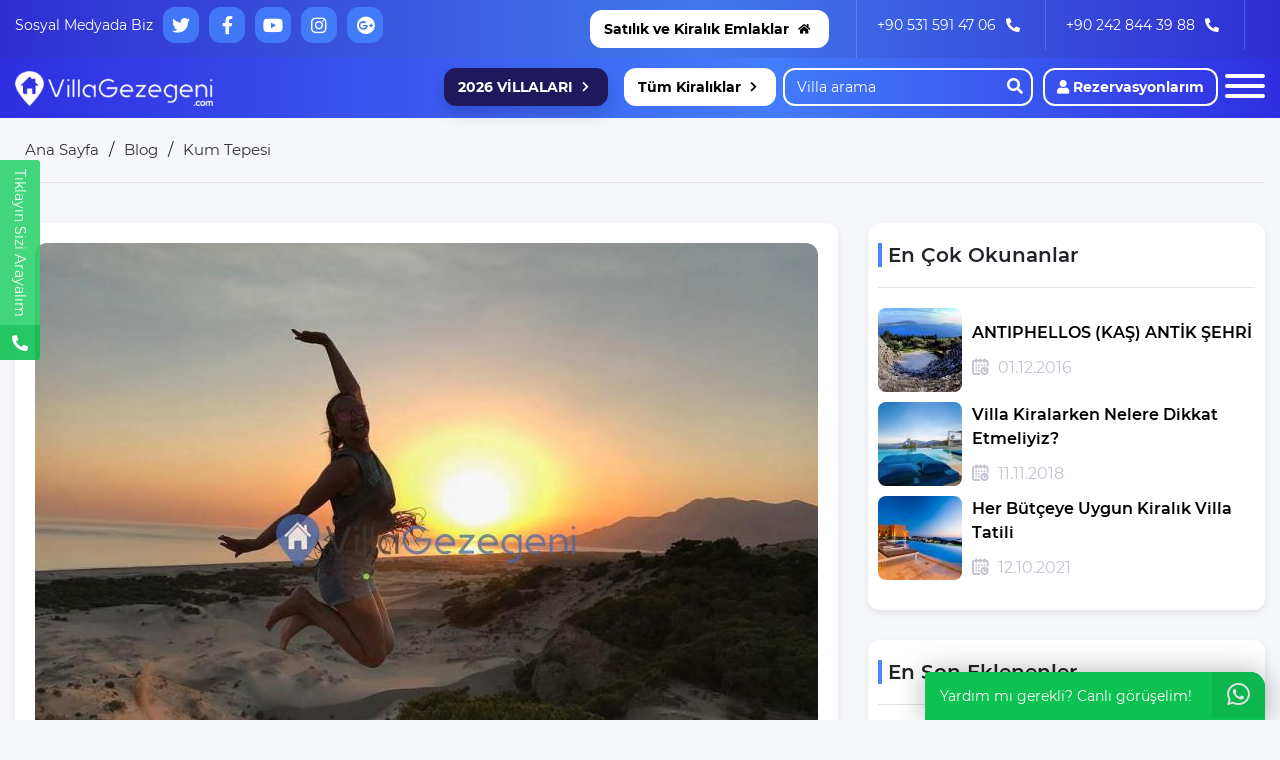

--- FILE ---
content_type: text/html; charset=UTF-8
request_url: https://www.villagezegeni.com/blog/kum-tepesi
body_size: 52893
content:
<!doctype html><!--[if IE 8]><html class="ie8 " lang="en"><![endif]--><!--[if IE 9]><html class="ie9 " lang="en"><![endif]--><!--[if gt IE 9]>--><html class="" lang="tr"><head><title>Kum Tepesi</title><meta charset="utf-8"><meta name="description" content="Kum Tepesi, harika görüntüsüyle sizi adeta Sahra Çölü'nde tatile çıkmış hissiyatı vermektedir. Turist "Patara Sand Dunes" adıyla bahsetmekte."><meta name="abstract" content="Kum Tepesi, harika görüntüsüyle sizi adeta Sahra Çölü'nde tatile çıkmış hissiyatı vermektedir. Turist "Patara Sand Dunes" adıyla bahsetmekte."/><meta name="distribution" content="Global"/><meta name="rating" content="General"/><meta name="resource-type" content="document"/><meta name="author" content="https://www.villagezegeni.com/"/><meta name="language" content="tr, TR"/><meta name="robots" content="all"/><meta name="expires" content="no"/><meta name="ROBOTS" content="FOLLOW"/><meta name="ROBOTS" content="INDEX"/><meta name="email" content="info@villagezegeni.com"/><meta http-equiv="reply-to" content="info@villagezegeni.com"/><meta name="publisher" content="https://www.villagezegeni.com"/><meta name="copyright" content="Villa Gezegeni Kiralik Villa ve Kiralik Yazlik"/><meta name="keywords" content="kalkan,kum tepesi patara,kalkan patara"><meta http-equiv="X-UA-Compatible" content="IE=edge"><meta name="format-detection" content="telephone=no"><meta name="viewport" content="width=device-width, initial-scale = 1.0, maximum-scale=1.0, user-scalable=no"/><link rel="image_src" href="https://cdn.villagezegeni.com/uploads/small/296_ppppppatara.jpeg"/><link rel="icon" href="/favicon.ico"/><meta property="og:locale" content="tr_TR"/><meta property="og:type" content="article"/><meta property="og:title" content="Kum Tepesi"/><meta property="og:description" content="Kum Tepesi, harika görüntüsüyle sizi adeta Sahra Çölü'nde tatile çıkmış hissiyatı vermektedir. Turist "Patara Sand Dunes" adıyla bahsetmekte."/><meta property="og:url" content="https://www.villagezegeni.com/blog/kum-tepesi"/><meta property="og:site_name" content="Villa Gezegeni Kiralik Villa ve Kiralik Yazlik"/><meta property="og:image" content="https://cdn.villagezegeni.com/uploads/small/296_ppppppatara.jpeg"/><meta name="twitter:card" content="summary"/><meta name="twitter:description" content="Kum Tepesi, harika görüntüsüyle sizi adeta Sahra Çölü'nde tatile çıkmış hissiyatı vermektedir. Turist "Patara Sand Dunes" adıyla bahsetmekte."/><meta name="twitter:title" content="Kum Tepesi"/><meta name="twitter:domain" content="Villa Gezegeni Kiralik Villa ve Kiralik Yazlik"/><meta name="twitter:image:src" content="https://cdn.villagezegeni.com/uploads/small/296_ppppppatara.jpeg"/><meta name="boceksoft:version" content="12.19"/><link rel="stylesheet" href="https://cdn.villagezegeni.com/css/css.php?css=bootstrap.css,main.css,blog-detail.css,responsive.css,owl.carousel.css,owl.theme.default.css,fonts.css"><link rel="canonical" href="https://www.villagezegeni.com/blog/kum-tepesi"/><meta name="p:domain_verify" content="bd9a9484fb244b3a847a29ae6ea35e5c"/><meta name="google-site-verification" content="it6epDhiYLF2JhZSmM6fo-clEdUdYUYQLKUQjNTaylU"/><meta name='B-verify' content='13a6610596ea0ea2844f08e05b5dda271dcc469f'/><meta name="yandex-verification" content="3efe65870931ea82"/><meta name="google-site-verification" content="1MSWb2RkSxzCVIChU1ZJjnp9KFz1q-AsphAJso-qQ1M"/><script>!function(f,b,e,v,n,t,s){if(f.fbq)return;n=f.fbq=function(){n.callMethod?n.callMethod.apply(n,arguments):n.queue.push(arguments)};if(!f._fbq)f._fbq=n;n.push=n;n.loaded=!0;n.version='2.0';n.queue=[];t=b.createElement(e);t.async=!0;t.src=v;s=b.getElementsByTagName(e)[0];s.parentNode.insertBefore(t,s)}(window,document,'script','https://connect.facebook.net/en_US/fbevents.js');fbq('init','428676871769442');fbq('track','PageView');</script><noscript><img height="1" width="1" style="display:none" src="https://www.facebook.com/tr?id=428676871769442&ev=PageView&noscript=1"/></noscript><meta name="facebook-domain-verification" content="1x6pilkxauqrpwumqyid7g942gbujm"/><meta name="facebook-domain-verification" content="3nlpgjzvvpa36k5kb8uxh3t28v8zb3"/></head><body class=" page-1400"><svg version="1.1" id="Capa_1" xmlns="http://www.w3.org/2000/svg" style="display:none;" xmlns:xlink="http://www.w3.org/1999/xlink"><symbol id="person" viewBox="0 0 505.4 505.4" style="enable-background:new 0 0 505.4 505.4;" xml:space="preserve" x="0px" y="0px"><title>Person</title><g><g><path d="M437.1,233.45c14.8-10.4,24.6-27.7,24.6-47.2c0-31.9-25.8-57.7-57.7-57.7c-31.9,0-57.7,25.8-57.7,57.7		c0,19.5,9.7,36.8,24.6,47.2c-12.7,4.4-24.3,11.2-34.1,20c-13.5-11.5-29.4-20.3-46.8-25.5c21.1-12.8,35.3-36.1,35.3-62.6		c0-40.4-32.7-73.1-73.1-73.1c-40.4,0-73.1,32.8-73.1,73.1c0,26.5,14.1,49.8,35.3,62.6c-17.2,5.2-32.9,13.9-46.3,25.2		c-9.8-8.6-21.2-15.3-33.7-19.6c14.8-10.4,24.6-27.7,24.6-47.2c0-31.9-25.8-57.7-57.7-57.7s-57.7,25.8-57.7,57.7		c0,19.5,9.7,36.8,24.6,47.2C28.5,247.25,0,284.95,0,329.25v6.6c0,0.2,0.2,0.4,0.4,0.4h122.3c-0.7,5.5-1.1,11.2-1.1,16.9v6.8		c0,29.4,23.8,53.2,53.2,53.2h155c29.4,0,53.2-23.8,53.2-53.2v-6.8c0-5.7-0.4-11.4-1.1-16.9H505c0.2,0,0.4-0.2,0.4-0.4v-6.6		C505.2,284.85,476.8,247.15,437.1,233.45z M362.3,186.15c0-23,18.7-41.7,41.7-41.7s41.7,18.7,41.7,41.7		c0,22.7-18.3,41.2-40.9,41.7c-0.3,0-0.5,0-0.8,0s-0.5,0-0.8,0C380.5,227.45,362.3,208.95,362.3,186.15z M194.9,165.35		c0-31.5,25.6-57.1,57.1-57.1s57.1,25.6,57.1,57.1c0,30.4-23.9,55.3-53.8,57c-1.1,0-2.2,0-3.3,0c-1.1,0-2.2,0-3.3,0		C218.8,220.65,194.9,195.75,194.9,165.35z M59.3,186.15c0-23,18.7-41.7,41.7-41.7s41.7,18.7,41.7,41.7c0,22.7-18.3,41.2-40.9,41.7		c-0.3,0-0.5,0-0.8,0s-0.5,0-0.8,0C77.6,227.45,59.3,208.95,59.3,186.15z M125.5,320.15H16.2c4.5-42.6,40.5-76,84.2-76.3		c0.2,0,0.4,0,0.6,0s0.4,0,0.6,0c20.8,0.1,39.8,7.8,54.5,20.3C141.7,279.75,131,298.95,125.5,320.15z M366.8,359.95		c0,20.5-16.7,37.2-37.2,37.2h-155c-20.5,0-37.2-16.7-37.2-37.2v-6.8c0-62.1,49.6-112.9,111.3-114.7c1.1,0.1,2.3,0.1,3.4,0.1		s2.3,0,3.4-0.1c61.7,1.8,111.3,52.6,111.3,114.7V359.95z M378.7,320.15c-5.5-21.1-16-40-30.3-55.6c14.8-12.8,34-20.5,55-20.7		c0.2,0,0.4,0,0.6,0s0.4,0,0.6,0c43.7,0.3,79.7,33.7,84.2,76.3H378.7z"></path></g></g><g></g><g></g><g></g><g></g><g></g><g></g><g></g><g></g><g></g><g></g><g></g><g></g><g></g><g></g><g></g></symbol><symbol id="bed" xmlns="http://www.w3.org/2000/svg" viewBox="0 0 512 512"><title>bed</title><path d="M496,344h-8V280a32.042,32.042,0,0,0-32-32V112a32.042,32.042,0,0,0-32-32H88a32.042,32.042,0,0,0-32,32V248a32.042,32.042,0,0,0-32,32v64H16a8,8,0,0,0-8,8v32a8,8,0,0,0,8,8h8v32a8,8,0,0,0,8,8H56a7.99,7.99,0,0,0,7.84-6.43L70.56,392H441.44l6.72,33.57A7.99,7.99,0,0,0,456,432h24a8,8,0,0,0,8-8V392h8a8,8,0,0,0,8-8V352A8,8,0,0,0,496,344ZM72,112A16.021,16.021,0,0,1,88,96H424a16.021,16.021,0,0,1,16,16V248H424V216a32.042,32.042,0,0,0-32-32H296a32.042,32.042,0,0,0-32,32v32H248V216a32.042,32.042,0,0,0-32-32H120a32.042,32.042,0,0,0-32,32v32H72ZM408,216v32H280V216a16.021,16.021,0,0,1,16-16h96A16.021,16.021,0,0,1,408,216Zm-176,0v32H104V216a16.021,16.021,0,0,1,16-16h96A16.021,16.021,0,0,1,232,216ZM40,280a16.021,16.021,0,0,1,16-16H456a16.021,16.021,0,0,1,16,16v64H40Zm9.44,136H40V392H54.24ZM472,416h-9.44l-4.8-24H472Zm16-40H24V360H488Z"></path></symbol><symbol id="bath" xmlns="http://www.w3.org/2000/svg" viewBox="0 0 512 512"><g><path d="M496,256H96V240a8,8,0,0,0-8-8H80V208H96v8a8,8,0,0,0,16,0V184a8,8,0,0,0-16,0v8H80V96a32.03,32.03,0,0,1,32-32h32a32.03,32.03,0,0,1,32,32v.68A48.069,48.069,0,0,0,136,144a8,8,0,0,0,8,8h80a8,8,0,0,0,8-8,48.069,48.069,0,0,0-40-47.32V96a48.051,48.051,0,0,0-48-48H112A48.051,48.051,0,0,0,64,96V232H56a8,8,0,0,0-8,8v16H16a8,8,0,0,0-8,8v24a8,8,0,0,0,8,8H40v96a48.069,48.069,0,0,0,40,47.32V456a8,8,0,0,0,16,0V440H416v16a8,8,0,0,0,16,0V439.32A48.069,48.069,0,0,0,472,392V296h24a8,8,0,0,0,8-8V264A8,8,0,0,0,496,256ZM184,112a32.058,32.058,0,0,1,30.99,24H153.01A32.058,32.058,0,0,1,184,112ZM64,248H80v8H64ZM456,392a32.03,32.03,0,0,1-32,32H88a32.03,32.03,0,0,1-32-32V296H456Zm32-112H24v-8H488Z"></path><path d="M80,328h64a8,8,0,0,0,0-16H80a8,8,0,0,0,0,16Z"></path><path d="M168,328h8a8,8,0,0,0,0-16h-8a8,8,0,0,0,0,16Z"></path></g></symbol></svg><header class="header"><div class="menuWrapper"><button type="button"><i class="fas fa-times"></i></button><div class="logo"><a href="/"><img src="https://cdn.villagezegeni.com/img/logo.png" alt="Villa Gezegeni Kiralik Villa ve Kiralik Yazlik logo" width="271" height="48"></a><div class="AJaxloadTop"></div></div><ul class="right_menu"><li><a href="satilik-ve-kiraliklar" title="Satılık ve Kiralık Emlaklar">Satılık ve Kiralık Emlaklar</a></li><li data-mobile="true" class="category"><a href="javascript:void();" title="Bölgelerimiz"><span>Villa Bölgeleri</span></a><ul class="alt"><li><a href="/kas" title="Kaş Villa Kiralama">Antalya/Kaş</a></li><li><a href="/kalkan" title="Kalkan Kiralık Villa">Antalya/Kalkan</a></li><li><a href="/fethiye" title="Fethiye Kiralık Villa">Muğla/Fethiye</a></li><li><a href="/antalya-demre" title="Demre Kiralık Villa">Antalya/Demre</a></li><li><a href="/kemer" title="Kemer">Antalya Merkez/Kemer</a></li><li><a href="/konyaalti-kiraliklar" title="Konyaaltı Kiralık Villa">Antalya Merkez/Konyaaltı</a></li><li><a href="/Belek" title="Belek Villa Kiralama">Antalya/Belek</a></li><li><a href="/Patara" title="Patara Kiralık Villa">Kalkan/Patara</a></li><li><a href="/mugla-dalyan" title="Dalyan Kiralık Villa">Ortaca/Dalyan</a></li><li><a href="/bodrum" title="Bodrum Villa Kiralama">Muğla/Bodrum</a></li><li><a href="/islamlar" title="İslamlar Köyü Villa Kiralama">Kalkan/İslamlar</a></li><li><a href="/uzumlu" title="Üzümlü Kiralık Villa">Kalkan/Üzümlü</a></li></ul></li><li data-mobile="true" class="category"><a href="javascript:void();" title="Villa Seçenekleri"><span>Villa Seçenekleri</span></a><ul class="alt"><li><a href="/genis-aile-ve-arkadas-gruplari-icin-villalar" title="Kalabalık Aile ve Gruplar İçin Villalar">Kalabalık Aile ve Gruplar İçin Villalar</a></li><li><a href="/luks-tatil-villalari" title="Lüks Tatil Villaları">Lüks Villalar</a></li><li><a href="/balayi-villa" title="Balayı Villaları, Romantik Balayı Villası">Balayı Villaları</a></li><li><a href="/gezegen-ozel-seri" title="Gezegen Özel">Gezegen Özel</a></li><li><a href="/kapali-havuzlu-villalar" title="Kapalı Havuzlu Villalar">Kapalı Havuzlu Villalar</a></li><li><a href="/muhafazakar-villa" title="Muhafazakar Villalar,İslami Villalar,Tesettürlü Villalar,Havuzu korunaklı villalar">Havuzu Korunaklı Villalar</a></li><li><a href="/isitmali-havuzlu-villalar" title="Isıtmalı Havuza sahip kiralık villa kiralık daire kiralık yazlıklar">Isıtmalı Havuzlu Villalar</a></li><li><a href="/evcil-hayvan-kabul-eden-tatil-villalari" title="Evcil Hayvan İzinli Villalar">Evcil Hayvan İzinli Villalar</a></li><li><a href="/ekonomik-villalar" title="Ekonomik Villalar">Ekonomik Villalar</a></li><li><a href="/cocuk-havuzlu-villalar" title="Çocuk Havuzlu Villalar">Çocuk Havuzlu Villalar</a></li><li><a href="/doga-icinde-villa" title="Doğa İçinde Villa">Doğa İçerisinde Villalar</a></li><li><a href="/deniz-manzarali-villa" title="Deniz Manzaralı Villa">Deniz Manzaralı Villalar</a></li><li><a href="/denize-yakin-villa" title="Denize Yakın Villalar">Denize Yakın Villalar</a></li><li><a href="/Engelliye-Uygun-Villalar" title="Engelliye Uygun Villalar">Engelliye Uygun Villalar</a></li><li><a href="/merkeze-yakin-villalar" title="Merkeze Yakın Villalar">Merkeze Yakın Villalar</a></li><li><a href="/kis-aylarina-uygun-villalar" title="Kış Aylarına Uygun Villalar">Kış Aylarına Uygun Villalar</a></li><li><a href="/bungalovlar" title="Bungalovlar">Bungalovlar</a></li><li><a href="/kisa-sureli-konaklama" title="3 ve 4 Gece Kiralanabilen Villalar">3 ve 4 Gece Kiralanabilen Villalar</a></li><li><a href="/bahceli-villalar" title="Bahçeli Villalar">Bahçeli Villalar</a></li><li><a href="/cocuk-oyun-alani-olan-villalar" title="Çocuk Oyun Alanı Olan Villalar">Çocuk Oyun Alanı Olan Villalar</a></li><li><a href="/gunluk-kiralik-villalar" title="GÜNLÜK KİRALIK VİLLALAR">GÜNLÜK KİRALIK VİLLALAR</a></li></ul></li><li><a href="/kiralik-villa" title="KİRALIK VİLLALAR"><span>Kiralık Villalar</span></a></li><li><a href="/kiralik-apart" title="KiRALIK APART"><span>Kiralık Apartlar</span></a></li><li><a href="/2026-yili-aktif-villalar" title="2026 YILI AKTİF VİLLALAR"><span>2026 VİLLALARI</span></a></li><li><a href="/firsatlar" title="Fırsatlar"><span>Fırsatlar</span></a></li><li><a href="/indirimli-villalar" title="İndirimli Villalar"><span>İndirimli Villalar</span></a></li><li><a href="/son-dakika-firsatlari" title="Kampanyalar"><span>Kampanyalar</span></a></li><li class="category"><a href="javascript:void();" title="Aktiviteler"><span>Aktiviteler</span></a><ul class="alt"><li><a href="/dalis" title="Kaş’ta Dalış Deneyimi | Dünyaca Ünlü Su Altı Keşifleri ve Ekstra Aktiviteler">Kaş’ta Dalış Deneyimi | Dünyaca Ünlü Su Altı Keşifleri ve Ekstra Aktiviteler</a></li><li><a href="/yamac-parasutu" title="Kaş Yamaç Paraşütü | Villa Gezegeni Aktivite Rehberi">Kaş Yamaç Paraşütü | Villa Gezegeni Aktivite Rehberi</a></li><li><a href="/tekne-turlari" title="Tekne Turu">Kaş, Kalkan ve Kekova Tekne Turları | Özel &amp; Toplu Mavi Yolculuk – Villa Gezegeni</a></li><li><a href="/atv-motor-turlari-kalkan" title="ATV Safari Turu | Quad Bike ile Doğada Adrenalin Dolu Macera">ATV Safari Turu | Quad Bike ile Doğada Adrenalin Dolu Macera</a></li><li><a href="/su-sporlari" title="Kalkan Su Sporları | Jetski, Parasailing, Banana, Wakeboard ve Tekne Turları">Kalkan Su Sporları | Jetski, Parasailing, Banana, Wakeboard ve Tekne Turları</a></li></ul></li><li class="category"><a href="javascript:void();" title="Ekstra Hizmetler"><span>Ekstra Hizmetler</span></a><ul class="alt"><li><a href="/balayi-ciftlerine-ozel-ev-hazirligi" title="Balayı Çiftlerine Özel Ev Hazırlığı">Balayı Odası Hazırlama</a></li><li><a href="/rent-a-car" title="villa gezegeni araç kiralama">Araç Kiralama</a></li><li><a href="/tekne-turu" title="Tekne Turu">Tekne Turu</a></li><li><a href="/havalimani-transferi" title="Havalimanı Transferi">Havalimanı Transferi</a></li><li><a href="/bebek-yatagi-kiralama" title="Bebek Yatağı Kiralama">Bebek Yatağı Kiralama</a></li><li><a href="/ozel-asci" title="Özel Aşçı">Özel Aşçı</a></li></ul></li><li class="category"><a href="javascript:void();" title="Blog Yazılarımız"><span>Blog</span></a><ul class="alt"><li><a href="/blog/neden-villa-tatili" title="Neden Villa Tatili?">Neden Villa Tatili?</a></li><li><a href="/blog/Kas-tatilinde-neler-yapabilirsiniz" title="Kaş Tatilinde Neler Yapabilirsiniz">Kaş Tatilinde Neler Yapabilirsiniz</a></li><li><a href="/blog/kalkanda-hangi-plajlara-gidilir" title="Kalkan'da hangi plajlara gidilir?">Kalkan'da hangi plajlara gidilir?</a></li><li><a href="/blog/kalkan-da-gezilecek-yerler" title="Kalkan'da Gezilecek Yerler">Kalkan'da Gezilecek Yerler</a></li><li><a href="/blog/muhafazakar-villa-tatili-nedir" title="Muhafazakar Villa Tatili Nedir?">Muhafazakar Villa Tatili Nedir?</a></li><li><a href="/blog/islamlar-koyu-ipuclari" title="İslamlar Köyü Hakkında Bilinmesi Gerekenler">İslamlar Köyü Hakkında Bilinmesi Gerekenler</a></li><li><a href="/blog/kalkanda-romantizm" title="Kalkan'da Romantizm">Kalkan'da Romantizm</a></li><li><a href="/blog/kalkan-iklimi" title="Kalkan'ın İklimi">Kalkan'ın İklimi</a></li><li><a href="/blog/islami-luks-tatil-villasi" title="İslami Lüks Tatil Villası">İslami Lüks Tatil Villası</a></li><li><a href="/blog/kas-kalkan-korunakli-kiralik-villalar" title="Kaş-Kalkan Korunaklı Kiralık Villalar">Kaş-Kalkan Korunaklı Kiralık Villalar</a></li><li><a href="/blog/ekolojik-tatil" title="Ekolojik Tatil">Ekolojik Tatil</a></li><li><a href="/blog/antiphellos-kas-antik-sehri" title="ANTIPHELLOS (KAŞ) ANTİK ŞEHRİ  ">ANTIPHELLOS (KAŞ) ANTİK ŞEHRİ</a></li><li><a href="/blog/patara-antik-kenti-blog" title="PATARA ANTİK ŞEHRİ">PATARA ANTİK ŞEHRİ</a></li><li><a href="/blog/xantos-antik-sehri" title="XANTHOS ANTİK ŞEHRİ       ">XANTHOS ANTİK ŞEHRİ</a></li><li><a href="/blog/tlos-antik-kenti" title="TLOS ANTİK ŞEHRİ   ">TLOS ANTİK KENTİ</a></li><li><a href="/blog/letoon-antik-sehri" title="LETOON ANTİK ŞEHRİ">LETOON ANTİK ŞEHRİ</a></li><li><a href="/blog/sidyma-antik-sehri" title="SIDYMA ANTİK ŞEHRİ ">SIDYMA ANTİK ŞEHRİ</a></li><li><a href="/blog/pinara-antik-sehri" title="PINARA ANTİK ŞEHRİ ">PINARA ANTİK ŞEHRİ</a></li><li><a href="/blog/batik-kekova-antik-sehri" title="BATIK (KEKOVA) ANTİK ŞEHRİ">BATIK (KEKOVA) ANTİK ŞEHRİ</a></li><li><a href="/blog/simena-antik-kenti" title="SİMENA (KALEKÖY) ANTİK KENTİ ">SİMENA (KALEKÖY) ANTİK KENTİ</a></li><li><a href="/blog/myra-antik-kenti" title="MYRA (DEMRE) ANTİK ŞEHRİ ">MYRA (DEMRE) ANTİK KENTİ</a></li><li><a href="/blog/st-nicholas-kilisesi" title="ST.NİCHOLAS (NOEL BABA) KİLİSESİ">ST.NİCHOLAS (NOEL BABA) KİLİSESİ</a></li><li><a href="/blog/bezirgan-antik-sehri" title="PİRHA (BEZİRGAN) ANTİK ŞEHRİ ">PİRHA (BEZİRGAN) ANTİK ŞEHRİ</a></li><li><a href="/blog/antik-likya-yolu" title="ANTİK LİKYA YOLU ">ANTİK LİKYA YOLU</a></li><li><a href="/blog/saklikent-kanyonu" title="SAKLIKENT KANYONU">SAKLIKENT KANYONU</a></li><li><a href="/blog/mavi-magara-kas-kalkan" title="MAVİ MAĞARA">MAVİ MAĞARA</a></li><li><a href="/blog/guvercinlik-deniz-magarasi" title="GÜVERCİNLİK DENİZ MAĞARASI">GÜVERCİNLİK DENİZ MAĞARASI</a></li><li><a href="/blog/gombe-yaylasi" title="GÖMBE YAYLASI">GÖMBE YAYLASI</a></li><li><a href="/blog/firnaz-koyu" title="Fırnaz Koyu">Fırnaz Koyu</a></li><li><a href="/blog/yedi-burunlar" title="YEDİ BURUNLAR">YEDİ BURUNLAR</a></li><li><a href="/blog/kabak-koyu" title="Kabak Koyu">Kabak Koyu</a></li><li><a href="/blog/kelebekler-vadisi" title="KELEBEKLER VADİSİ">KELEBEKLER VADİSİ</a></li><li><a href="/blog/meis-adasi" title="MEİS ADASI">MEİS ADASI</a></li><li><a href="/blog/kalkanda-gece-hayati" title="Kalkan'da Gece Hayatı">Kalkan'da Gece Hayatı</a></li><li><a href="/blog/kaputas-plaji-kalkan" title="Kalkan Kaputaş Plajı">Kalkan Kaputaş Plajı</a></li><li><a href="/blog/patara-plaji-kalkan" title="Patara Plajı ve Patara Antik Kenti">Patara Plajı ve Patara Antik Kenti</a></li><li><a href="/blog/kalkan-restaurantlari" title="Kalkan'daki Restaurantlar">Kalkan'daki Restaurantlar</a></li><li><a href="/blog/neden-muhafazakar-villa-tatili" title="Neden Muhafazakar Villa Tatili?">Neden Muhafazakar Villa Tatili?</a></li><li><a href="/blog/neden-villa-kiralama" title="Neden Villa Kiralama?">Neden Villa Kiralama?</a></li><li><a href="/blog/villla-kiralama-hususlari" title="Villa Kiralarken Nelere Dikkat Etmeliyiz?">Villa Kiralarken Nelere Dikkat Etmeliyiz?</a></li><li><a href="/blog/tekne-turu-kas-kalkan" title="Tekne Turları">Tekne Turuna Gidiyoruz... :)</a></li><li><a href="/blog/kalkan-plajlar" title="Kalkan'daki Plajlar">Kalkan'daki Plajlar</a></li><li><a href="/blog/kum-tepesi" title="Kum Tepesi">Kum Tepesi</a></li><li><a href="/blog/kalkan-halk-plaji" title="Kalkan Halk Plajı">Kalkan Halk Plajı</a></li><li><a href="/blog/muhafazakar-villa-onerileri" title="Muhafazakar Villa Önerileri">Muhafazakar Villa Önerileri</a></li><li><a href="/blog/kasta-neler-var" title="Kaş'ta Neler Var?">Kaş'ta Neler Var?</a></li><li><a href="/blog/luks-villa-onerileri" title="Lüks Villa Önerileri | Villa Gezegeni Öneriyor">Lüks Villa Önerileri | Villa Gezegeni Öneriyor</a></li><li><a href="/blog/balayi-villasi-onerileri" title="Balayı Villası Önerileri | Villa Gezegeni Öneriyor">Balayı Villası Önerileri | Villa Gezegeni Öneriyor</a></li><li><a href="/blog/tatilde-villa-secenekleri" title="Tatilde Villa Seçenekleri">Tatilde Villa Seçenekleri</a></li><li><a href="/blog/muhtesem-tatil-icin-villa-kiralama-servisi" title="Muhteşem Tatil İçin Villa Kiralama Servisi">Muhteşem Tatil İçin Villa Kiralama Servisi</a></li><li><a href="/blog/farkli-tatil-bolgelerinde-villa-kiralama" title="Farklı tatil bölgelerinde villa kiralama">Farklı Tatil Bölgelerinde Villa Kiralama</a></li><li><a href="/blog/istediginiz-havuzlu-villayi-secebilirsiniz" title="İstediğiniz Havuzlu Villayı Seçebilirsiniz">İstediğiniz Havuzlu Villayı Seçebilirsiniz</a></li><li><a href="/blog/kiralik-villa-tercihinde-yeni-secenekler" title="Kiralık Villa Tercihinde Yeni Seçenekler">Kiralık Villa Tercihinde Yeni Seçenekler</a></li><li><a href="/blog/gunluk-kiralik-villa" title="Günlük Kiralık Villa">Günlük Kiralık Villa</a></li><li><a href="/blog/kiralik-tatil-villalarinin-ozellikleri" title="Kiralık Tatil Villalarının Özellikleri">Kiralık Tatil Villalarının Özellikleri</a></li><li><a href="/blog/tatiliniz-icin-gunluk-villa-kiralama" title="Şahane Tatiliniz İçin Günlük Villa Kiralama Hizmetleri">Şahane Tatiliniz İçin Günlük Villa Kiralama Hizmetleri</a></li><li><a href="/blog/doga-harikasi-kalkan-plajlari" title="Doğa Harikası Kalkan Plajlarının Tadını Kiralık Villa İle Çıkartın">Doğa Harikası Kalkan Plajlarının Tadını Kiralık Villa İle Çıkartın</a></li><li><a href="/blog/her-kesime-uygun-kalkan-kiralik-villla" title="Her Kesime Uygun Kalkan Kiralık Villa">Her Kesime Uygun Kalkan Kiralık Villa</a></li><li><a href="/blog/kalkanda-villa-kiralama-nedenleri" title="Kalkan’da Villa Kiralama Nedenleri">Kalkan’da Villa Kiralama Nedenleri</a></li><li><a href="/blog/romantik-ve-muhafazakar-kalkan-kiralik-villa-alternatifleri" title="Romantik ve Muhafazakar Kalkan Kiralık Villa Alternatifleri">Romantik ve Muhafazakar Kalkan Kiralık Villa Alternatifleri</a></li><li><a href="/blog/kalkan-da-deniz-ve-plaj-manzarali-villa-kiralama" title="Kalkan’da Deniz ve Plaj Manzaralı Villa Kiralama">Kalkan’da Deniz ve Plaj Manzaralı Villa Kiralama</a></li><li><a href="/blog/uygun-balayi-villalari" title="Uygun Balayı Villaları">Uygun Balayı Villaları</a></li><li><a href="/blog/muhafazakar-balayi-villasi-tavsiyeleri" title="Muhafazakar Balayı Villası Tavsiyeleri">Muhafazakar Balayı Villası Tavsiyeleri</a></li><li><a href="/blog/romantik-balayi-villalari" title="Romantik Balayı Villaları">Romantik Balayı Villaları</a></li><li><a href="/blog/her-butceye-uygun-kiralik-villa-tatili" title="Her Bütçeye Uygun Kiralık Villa Tatili">Her Bütçeye Uygun Kiralık Villa Tatili</a></li></ul></li><li class="category"><a href="javascript:void();" title="Haberler"><span>Haberler</span></a><ul class="alt"><li><a href="/dolandiricilara-dikkat" title="Dolandırıcılara Dikkat">Dolandırıcılara Dikkat!!!</a></li><li><a href="/haritada-arama-kalkan" title="Haritada Arama">Haritada Arama</a></li><li><a href="/bayilik" title="Bayilik">Bayiimiz Olmak İster Misiniz?</a></li></ul></li><li><a href="/teklif-al" title="Teklif İste"><span>Teklif İste</span></a></li><li><a href="/aninda-rezervasyon-nedir" title="Anında Rezervasyon Nedir?"><span>Anında Rezervasyon Nedir?</span></a></li><li><a href="/son-eklenen-villalar" title="Son Eklenen Villalar"><span>Son Eklenen Villalar</span></a></li><li class="category"><a href="javascript:void();" title="Kurumsal-Villagezegeni.com"><span>Kurumsal</span></a><ul class="alt"><li><a href="/hakkimizda-villa-gezegeni" title="Firmamız Hakkında">Hakkımızda</a></li><li><a href="/kurumsal-belgeler" title="Kurumsal Belgeler">Kurumsal Belgeler</a></li><li><a href="/basinda-biz" title="Basında Biz">Basında Biz</a></li></ul></li><li class="category"><a href="javascript:void();" title="Destek"><span>Yardım / Destek</span></a><ul class="alt"><li><a href="/musteri-yorumlar" title="Tüm Müşteri Yorumları">Tüm Müşteri Yorumları</a></li><li><a href="/odeme-yontemleri" title="Ödeme Yöntemleri">Ödeme Yöntemleri</a></li><li><a href="/nasil-kiralanir" title="Nasıl Kiralanır?">Nasıl Kiralanır?</a></li><li><a href="/genel-bilgiler" title="Genel Bilgiler">Genel Bilgiler</a></li><li><a href="/komisyon-ucretler" title="Komisyon ve Ücretler">Komisyon ve Ücretler</a></li><li><a href="/iptal-sartlari" title="İptal Şartları">İptal Şartları</a></li><li><a href="/gizlilik" title="Gizlilik">Gizlilik</a></li><li><a href="/sozlesme-sartlari" title="Sözleşme Şartları">Sözleşme Şartları</a></li><li><a href="/banka-hesaplarimiz" title="Banka Hesap Numaraları">Banka Hesap Numaraları</a></li><li><a href="/evimi-kiraya-vermek-istiyorum" title="Villamı Kiraya Vermek İstiyorum">Evimi Kiraya Vermek İstiyorum</a></li><li><a href="/sikca-sorulan-sorular" title="Sıkça sorulan Sorular">Sıkça sorulan Sorular</a></li><li><a href="/ekibimiz" title="Ekibimiz İle Tanışın">Ekibimiz İle Tanışın</a></li></ul></li><li><a href="/iletisim" title="İletişim"><span>İletişim</span></a></li></ul><ul class="left_menu"><li class="underList"><a href="/bolgelerimiz">Bölgeler</a><ul><li><a href="/kas" title="Kaş Villa Kiralama">Antalya/Kaş</a></li><li><a href="/kalkan" title="Kalkan Kiralık Villa">Antalya/Kalkan</a></li><li><a href="/fethiye" title="Fethiye Kiralık Villa">Muğla/Fethiye</a></li><li><a href="/antalya-demre" title="Demre Kiralık Villa">Antalya/Demre</a></li><li><a href="/kemer" title="Kemer">Antalya Merkez/Kemer</a></li><li><a href="/konyaalti-kiraliklar" title="Konyaaltı Kiralık Villa">Antalya Merkez/Konyaaltı</a></li><li><a href="/Belek" title="Belek Villa Kiralama">Antalya/Belek</a></li><li><a href="/Patara" title="Patara Kiralık Villa">Kalkan/Patara</a></li><li><a href="/mugla-dalyan" title="Dalyan Kiralık Villa">Ortaca/Dalyan</a></li><li><a href="/bodrum" title="Bodrum Villa Kiralama">Muğla/Bodrum</a></li><li><a href="/islamlar" title="İslamlar Köyü Villa Kiralama">Kalkan/İslamlar</a></li><li><a href="/uzumlu" title="Üzümlü Kiralık Villa">Kalkan/Üzümlü</a></li></ul></li><li class="underList"><a href="/villa-secenekleri">VİLLA SEÇENEKLERİ</a><ul><li><a href="/genis-aile-ve-arkadas-gruplari-icin-villalar" title="Kalabalık Aile ve Gruplar İçin Villalar">Kalabalık Aile ve Gruplar İçin Villalar</a></li><li><a href="/luks-tatil-villalari" title="Lüks Tatil Villaları">Lüks Villalar</a></li><li><a href="/balayi-villa" title="Balayı Villaları, Romantik Balayı Villası">Balayı Villaları</a></li><li><a href="/gezegen-ozel-seri" title="Gezegen Özel">Gezegen Özel</a></li><li><a href="/kapali-havuzlu-villalar" title="Kapalı Havuzlu Villalar">Kapalı Havuzlu Villalar</a></li><li><a href="/muhafazakar-villa" title="Muhafazakar Villalar,İslami Villalar,Tesettürlü Villalar,Havuzu korunaklı villalar">Havuzu Korunaklı Villalar</a></li><li><a href="/isitmali-havuzlu-villalar" title="Isıtmalı Havuza sahip kiralık villa kiralık daire kiralık yazlıklar">Isıtmalı Havuzlu Villalar</a></li><li><a href="/evcil-hayvan-kabul-eden-tatil-villalari" title="Evcil Hayvan İzinli Villalar">Evcil Hayvan İzinli Villalar</a></li><li><a href="/ekonomik-villalar" title="Ekonomik Villalar">Ekonomik Villalar</a></li><li><a href="/cocuk-havuzlu-villalar" title="Çocuk Havuzlu Villalar">Çocuk Havuzlu Villalar</a></li><li><a href="/doga-icinde-villa" title="Doğa İçinde Villa">Doğa İçerisinde Villalar</a></li><li><a href="/deniz-manzarali-villa" title="Deniz Manzaralı Villa">Deniz Manzaralı Villalar</a></li><li><a href="/denize-yakin-villa" title="Denize Yakın Villalar">Denize Yakın Villalar</a></li><li><a href="/Engelliye-Uygun-Villalar" title="Engelliye Uygun Villalar">Engelliye Uygun Villalar</a></li><li><a href="/merkeze-yakin-villalar" title="Merkeze Yakın Villalar">Merkeze Yakın Villalar</a></li><li><a href="/kis-aylarina-uygun-villalar" title="Kış Aylarına Uygun Villalar">Kış Aylarına Uygun Villalar</a></li><li><a href="/bungalovlar" title="Bungalovlar">Bungalovlar</a></li><li><a href="/kisa-sureli-konaklama" title="3 ve 4 Gece Kiralanabilen Villalar">3 ve 4 Gece Kiralanabilen Villalar</a></li><li><a href="/bahceli-villalar" title="Bahçeli Villalar">Bahçeli Villalar</a></li><li><a href="/cocuk-oyun-alani-olan-villalar" title="Çocuk Oyun Alanı Olan Villalar">Çocuk Oyun Alanı Olan Villalar</a></li><li><a href="/gunluk-kiralik-villalar" title="GÜNLÜK KİRALIK VİLLALAR">GÜNLÜK KİRALIK VİLLALAR</a></li></ul></li></ul></div><div class="topbar"><div class="container-lg"><div class="row"><div class="col"><span>Sosyal Medyada Biz</span><div class="socialMedia"><ul><li><a href="https://twitter.com/Villa_Gezegeni" target="_blank"><i class="fab fa-twitter"></i></a></li><li><a href="https://www.facebook.com/villagezegeni" target="_blank"><i class="fab fa-facebook-f"></i></a></li><li><a href="https://www.youtube.com/channel/UC5GFyFGYmRyOgtf3kndyIMg" target="_blank"><i class="fab fa-youtube"></i></a></li><li><a href="https://www.instagram.com/villagezegeni/" target="_blank"><i class="fab fa-instagram"></i></a></li><li><a href="https://plus.google.com/u/1/112159651049046343852" target="_blank"><i class="fab fa-google-plus"></i></a></li></ul></div><div class="phone"><i class="fas fa-phone-alt"></i><span class="number"><a href="tel:+90 242 844 39 88">+90 242 844 39 88</a></span></div><div class="phone"><i class="fas fa-phone-alt"></i><span class="number"><a href="tel:+90 531 591 47 06 ">+90 531 591 47 06</a></span></div><div class="phone"><div class=  "sign kv"><a href="/satilik-ve-kiraliklar" title="Satılık ve Kiralık Emlaklar">Satılık ve Kiralık Emlaklar <i class="fa fa-home"></i></a></div></div></div></div></div></div><div class="headerBottom"><div class="container-lg"><div class="row" style="flex-wrap:inherit;"><div class="col-7 col-sm-5 col-md-3 col-lg-3"><a href="/"><div class="logo"><img src="https://cdn.villagezegeni.com/img/spacer.gif" alt="Villa Gezegeni Kiralik Villa ve Kiralik Yazlik logo" style="margin:11px 0;"></div></a></div><div class="initial col-5 col-sm-7 col-md-9 col-lg-9"><div class="rightBar d-flex "><div id="favoriteList" style="display:none;"><button type="button"><i class="fas fa-heart"></i><span>Favorilerim (1)</span><i class="fas fa-chevron-down"></i></button><ul></ul></div><div class="sign kv"><a href="/2026-yili-aktif-villalar" title="2026 YILI AKTİF VİLLALAR" class="btn-green  shadow  mr-2 mr-xl-3 text-white">2026 VİLLALARI<i class="fa fa-chevron-right"></i></a><a href="/kiralik-villa?tip=0" title="KİRALIK VİLLALAR">Tüm Kiralıklar<i class="fa fa-chevron-right"></i></a></div><div class="search"><form class="searchSuggestions" action="/kiralik-villa/" method="get"><input type="text" name="searchlocationcode" placeholder="Villa arama" autocomplete="off"><ul class="SpeedSearchList"></ul><button><i class="fas fa-search"></i></button></form></div><div class="sign"><a href="/rezervasyonlarim"><i class="fas fa-user"></i><span>&nbsp;Rezervasyonlarım</span></a></div><button id="trigger" class="menuIcon hamburger hamburger--arrow border-0 bg-transparent" type="button"><span class="hamburger-box"><span class="hizliarama d-none">Menü</span><span class="hamburger-inner"></span></span></button><div class="searchOpen"><button><span class="hizliarama">Villa Arama</span><i class="fas fa-search"></i></button></div></div></div></div></div></div></header><div class="clear"></div><div class="wrapper"><div class="bread_crumbs"><div class="container-lg"><div class="row"><div class="col"><ul class="" itemscope="" itemtype="http://schema.org/BreadcrumbList"><li><a href="/" title="Villa Gezegeni Kiralik Villa ve Kiralik Yazlik"> Ana Sayfa</a></li><li itemprop="itemListElement" itemscope="" itemtype="http://schema.org/ListItem"><a itemscope="" itemtype="http://schema.org/Thing" itemprop="item" href="/blog" title="Blog Yazılarımız"><span itemprop="name">Blog</span></a><meta itemprop="position" content="1"></li><li class="active" itemprop="itemListElement" itemscope="" itemtype="http://schema.org/ListItem"><a itemscope="" itemtype="http://schema.org/Thing" itemprop="item" href="/blog/kum-tepesi" title="Kum Tepesi"><span itemprop="name">Kum Tepesi</span></a><meta itemprop="position" content="2"></li></ul></div></div></div></div><div class="main_wrapper"><div class="container-lg"><div class="row"><div class="col-lg-8"><div class="desc_wrap white-box"><div class="detail_img"><img class="lazy" src="https://cdn.villagezegeni.com/img/spacer.gif" alt="" data-src="https://cdn.villagezegeni.com/uploads/296_ppppppatara.jpeg"></div><div class="information_components"><div class="box"><span><i class="flaticon-calendar"></i>11.11.2018</span></div><div class="box"><span><i class="far fa-eye"></i>0</span></div><div class="box"><span><i class="far fa-comments"></i>0</span></div></div><div class="title"><h1 class="before-blue">Kum Tepesi</h1></div><div class="description"><p>Antalya&rsquo;nın ziyaret edilecek yerler saymakla bitmez. Bu mekanlar arasında yer alan Kum Tepesi, harika g&ouml;r&uuml;nt&uuml;s&uuml;yle sizi adeta Sahra &Ccedil;&ouml;l&uuml;&rsquo;nde tatile &ccedil;ıkmış hissiyatı vermektedir. Ayrıca turistler tarafından &ldquo;Patara Sand Dunes&rdquo; adıyla &ccedil;ok&ccedil;a bahsedilmektedir. Kum Tepeleri, eşsiz manzarası ve incecik kum taneleriyle, sakin bir ortam sunmaktadır. Ayrıca 2020 yılının K&uuml;lt&uuml;r ve Turizm Bakanlığı tarafından Patara yılı ilan edilmesi de bu g&uuml;zel manzarayı daha fazla &ouml;n plana &ccedil;ıkartmıştır. &Ccedil;&ouml;l&uuml; andıran Kum Tepesi ile Patara, sahip olduğu doğal manzarası sayesinde ziyaret&ccedil;ilerinin tekrar gelmek isteyeceği mekanlar arasında yer almaktadır. Kum Tepeleri, sakinliği ve hafif esintisi ile kumların etrafında sizi farklı bir ruh haline sokacaktır.</p><p><img alt="" src="../../../../../uploads/images/kum%2Dtepesi%2D1.jpeg" style="width:100%" title="Kalkan Kum Tepesi"/></p><h2>Kum Tepeleri Nasıl Oluşmuştur?</h2><p>Doğa&rsquo;nın eşsiz iş&ccedil;iliği ile ortaya &ccedil;ıkan ve beyaz l&uuml;le taşlarıyla dolu olan Patara Kum Tepeleri kumların, dalgalar ve r&uuml;zgarlar yardımıyla sıkışıp sertleşmesiyle oluşmuştur. Bu altın rengindeki kum taneleri kumsalın orta kısımlarına doğru yoğunlaşmaktadır. Kum Tepeleri&rsquo;nde r&uuml;zgarın estiği y&ouml;ne giden altın rengi kum taneleri, doğası ve tarihiyle unutulmaz anılar elde edebilirsiniz. Ayrıca bu sert tabakalı kum tepeleri i&ccedil;in, G&uuml;neybatı Devletleri argo bir terim olan &ldquo;Slickrock&rdquo; kelimesini kullanmaktadır. &Ouml;rneklerine Amerika Birleşik Devletleri&rsquo;nde bulunan Zion National Park&rsquo;ında sık&ccedil;a rastlanmaktadır.</p><p><img alt="" src="../../../../../uploads/images/kum%2Dtepesi%2D2.jpeg" style="width:100%" title="Kalkan Kum Tepesi"/></p><h2>Kum Tepelerine Ne Zaman Gidebilirsiniz?</h2><p>Akdeniz&rsquo;in serin r&uuml;zgarı, sıcacık kumu ve eşsiz doğası&hellip; Hayali bile insanı ziyaret etmeye niyetlendiriyor. Patara&rsquo;ya kış mevsimi hari&ccedil; her mevsim aralığında ziyarete gelebilirsiniz. İlkbahar ve sonbahar mevsimleri arasında su sıcaklığı girmeye m&uuml;sait olmaktadır. Bu mevsim aralığında Patara Plajı&rsquo;nın sularına kendinizi bırakabilir veya antik kentin akıllara kazınacak yapılarını ziyarete gelebilirsiniz. Ayrıca &ccedil;ıplak ayaklarınızla Kum Tepesi&rsquo;nde kumun tadını &ccedil;ıkartabilir, tatilinizi de m&uuml;kemmelleştirebilirsiniz.</p><p><img alt="" src="../../../../../uploads/images/patara%2Dsahil%2D1.jpg" style="width:100%" title="Kalkan Patara Plajı"/></p><h2>Kum Tepeleri Nerede ve Nasıl Gidebilirsiniz?</h2><p>Patara Kum Tepeleri, Antalya&rsquo;nın Kaş il&ccedil;esinde yer alan Gelemiş K&ouml;y&uuml; yakınlarında yer almaktadır. Ayrıca merkeze 43 kilometre uzaklıktaki Patara Antik Kenti ve 12 kilometre uzunluktaki Patara Plajı da yakınlarında konumlanmaktadır. Patara&rsquo;ya Dalaman Havalimanı &uuml;zerinden de ulaşım yapılabilmektedir. Buradan da Kaş Otogara aktarma yapabilirsiniz. Ayrıca Kaş otogardan Patara&rsquo;ya minib&uuml;sler de kalkmaktadır.</p><p>Antalya &uuml;zerinden buraya gelmek isterseniz Antalya &ndash; Patara arası yaklaşık olarak 3 saat s&uuml;rmektedir. D330 karayolunu kullanarak ya da Kemer, Kumluca ve Kaş il&ccedil;elerinin sahilden ge&ccedil;en yolu takip ederek Patara&rsquo;ya ulaşabilirsiniz. Kalkan&rsquo;dan 15 dakikalık araba yolculuğu ile de bu manzarayı kendi g&ouml;zlerinizle g&ouml;rmeniz m&uuml;mk&uuml;nd&uuml;r.</p><h2>Kum Tepelerine Giriş &Uuml;cretli mi?</h2><p>Kum Tepeleri&rsquo;ni ziyaret &uuml;cretsizdir. Fakat yakınında bulunan Patara Antik Kenti ve Patara Plajı &uuml;cretlendirmeye sahiptir. M&uuml;ze kartınız var ise hem antik kent hem de plaj i&ccedil;in kullanabilirsiniz. Ayrıca antik kent i&ccedil;in &ouml;dediğiniz &uuml;cret plaj i&ccedil;in de ge&ccedil;erli olmaktadır. T.C. K&uuml;lt&uuml;r ve Turizm Bakanlığı&rsquo;nın web sitesinde Patara &Ouml;renyeri&rsquo;nin giriş &uuml;creti 40 TL olarak belirlenmiştir.</p><h2>Patara Antik Kenti Giriş Saatleri Nelerdir?</h2><p>Patara &Ouml;ren Yeri&rsquo;ni yaz mevsiminde ziyaret saatleri 08.30 &ndash; 18.30 saatleri arasındadır. Kış d&ouml;neminde ise 10.00 &ndash; 16.00 saatleri arasında ziyaret edebilirsiniz.</p><h2>Patara&rsquo;da Konaklama Yapabileceğiniz Mekanlar</h2><p><img alt="" src="../../../../../uploads/images/patara%2Dvilla.jpg" style="width:100%" title="Patara Kiralık Villa"/></p><p>Antalya&rsquo;nın Kaş il&ccedil;esinde eşsiz bir tatilin kapılarını aralamak isteyen siz ziyaret&ccedil;iler&nbsp;<a href="/luks-tatil-villalari" style="box-sizing:border-box;color:rgb(11,112,185);background-color:transparent;" title="Lüks">L&uuml;ks</a>,&nbsp;<a href="/muhafazakar-villa" style="box-sizing:border-box;color:rgb(11,112,185);background-color:transparent;" title="Muhafazakar">Muhafazakar</a>&nbsp;ve&nbsp;<a href="/cocuk-havuzlu-villalar" style="box-sizing:border-box;color:rgb(11,112,185);background-color:transparent;" title="Çocuk Havuzlu">&Ccedil;ocuk Havuzlu</a>&nbsp;Kiralık Villalar ile tatilinizi m&uuml;kemmelleştirebilirsiniz. Kiralık villalarımız hakkında daha fazla bilgi i&ccedil;in&nbsp;<a href="https://villagezegeni.com/" style="box-sizing:border-box;color:rgb(11,112,185);background-color:transparent;" title="Villa Gezegeni">Villa Gezegeni</a>&nbsp;web sayfamızı ziyaret edebilirsiniz.</p><h3>Patara&rsquo;da En &Ccedil;ok Tercih Edilen Kiralık Villalar</h3><ul><li><strong><a href="/kiralik-villa/villa-defne" style="box-sizing:border-box;color:rgb(11,112,185);background-color:transparent;" title="Villa Defne">Villa Defne</a></strong>&nbsp;<em>(4 Kişilik, Balayı Villası, Isıtmalı Havuz, Korunaklı Havuz ve Jakuzi imkanı sunulmaktadır.)</em></li><li><strong><a href="/kiralik-villa/muhafazakar-villa-akropol" style="box-sizing:border-box;color:rgb(11,112,185);background-color:transparent;" title="Villa Akropol">Villa Akropol</a></strong>&nbsp;<em>(6 Kişilik, Muhafazakar, Doğa İ&ccedil;erisinde, Deniz Manzaralı ve Jakuzi imkanı sunulmaktadır.)</em></li><li><strong><a href="/kiralik-villa/balayi-villa-yufen/" style="box-sizing:border-box;color:rgb(11,112,185);background-color:transparent;" title="Villa Yufen">Villa Yufen</a></strong>&nbsp;<em>(2 Kişilik, Muhafazakar, Balayı Villası, Korunaklı Havuz ve Jakuzi imkanı sunulmaktadır.)</em></li><li><strong><a href="/kiralik-villa/balayi-villa-porto" style="box-sizing:border-box;color:rgb(11,112,185);background-color:transparent;" title="Villa Porto">Villa Porto</a></strong>&nbsp;<em>(2 Kişilik,&nbsp;<em>Muhafazakar, Balayı Villası, Korunaklı Havuz imkanı sunulmaktadır.)</em></em></li><li><strong><a href="/kiralik-villa/balayi-villa-almon" style="box-sizing:border-box;color:rgb(11,112,185);background-color:transparent;" title="Villa Almon">Villa Almon</a></strong>&nbsp;<em>(4 Kişilik, Muhafazakar, Isıtmalı Havuz, Korunaklı Havuz ve Jakuzi imkanı sunulmaktadır.)</em></li></ul><p>Patara&rsquo;da bulunan diğer villalarımız i&ccedil;in&nbsp;<strong><a href="/kiralik-villa?bolge=37" style="box-sizing:border-box;color:rgb(11,112,185);background-color:transparent;" title="patara kiralık villa">patara kiralik villa</a></strong>&nbsp;sayfamızı ziyaret edebilir, erken rezervasyon fırsatlarından yararlanabilirsiniz.</p></div><div class="socialMedia"><div class="title mt-5"><h5>Bu sayfayı paylaş</h5></div><div class="social_wrap"><a href="https://www.facebook.com/sharer/sharer.php?u=https://www.villagezegeni.com/blog/kum-tepesi"><button><i class="fab fa-facebook-f"></i></button></a><a href="https://twitter.com/share?url=https://www.villagezegeni.com/blog/kum-tepesi&text=Kum Tepesi"><button><i class="fab fa-twitter"></i></button></a><a href="http://www.linkedin.com/shareArticle?url=https://www.villagezegeni.com/blog/kum-tepesi"><button><i class="fab fa-linkedin"></i></button></a><a href="https://pinterest.com/pin/create/button/?url=https://www.villagezegeni.com/blog/kum-tepesi&media=https://www.villagezegeni.com/uploads/296_ppppppatara.jpeg&description=Kum Tepesi"><button><i class="fab fa-pinterest"></i></button></a></div></div></div></div><div class="col-lg-4"><div class="blogbar_wrapper"><div class="blogbarBox"><div class="title"><h5 class="before-blue">En Çok Okunanlar</h5></div><ul><li><a href="/blog/antiphellos-kas-antik-sehri"><div class="list_img"><img class="lazy" src="https://cdn.villagezegeni.com/img/spacer.gif" alt="" data-src="https://cdn.villagezegeni.com/uploads/small/464_Likya-Yolu-Antiphellos.jpg"></div><div class="box"><span class="baslik">ANTIPHELLOS (KAŞ) ANTİK ŞEHRİ</span><span class="listing_blog_date"><i class="flaticon-calendar"></i>01.12.2016</span></div></a></li><li><a href="/blog/villla-kiralama-hususlari"><div class="list_img"><img class="lazy" src="https://cdn.villagezegeni.com/img/spacer.gif" alt="" data-src="https://cdn.villagezegeni.com/uploads/small/535_muhafazakar-deniz-manzarali-kiralik-villa-(33)_515[1].jpg"></div><div class="box"><span class="baslik">Villa Kiralarken Nelere Dikkat Etmeliyiz?</span><span class="listing_blog_date"><i class="flaticon-calendar"></i>11.11.2018</span></div></a></li><li><a href="/blog/her-butceye-uygun-kiralik-villa-tatili"><div class="list_img"><img class="lazy" src="https://cdn.villagezegeni.com/img/spacer.gif" alt="" data-src="https://cdn.villagezegeni.com/uploads/small/867_her-butceye-uygun-kiralik-villa-tatili.jpg"></div><div class="box"><span class="baslik">Her Bütçeye Uygun Kiralık Villa Tatili</span><span class="listing_blog_date"><i class="flaticon-calendar"></i>12.10.2021</span></div></a></li></ul></div><div class="blogbarBox"><div class="title"><h5 class="before-blue">En Son Eklenenler</h5></div><ul><li><a href="/blog/her-butceye-uygun-kiralik-villa-tatili"><div class="list_img"><img class="lazy" src="https://cdn.villagezegeni.com/img/spacer.gif" alt="" data-src="https://cdn.villagezegeni.com/uploads/small/867_her-butceye-uygun-kiralik-villa-tatili.jpg"></div><div class="box"><span class="baslik">Her Bütçeye Uygun Kiralık Villa Tatili</span><span class="listing_blog_date"><i class="flaticon-calendar"></i>12.10.2021</span></div></a></li><li><a href="/blog/uygun-balayi-villalari"><div class="list_img"><img class="lazy" src="https://cdn.villagezegeni.com/img/spacer.gif" alt="" data-src="https://cdn.villagezegeni.com/uploads/small/121_balayi-villa-(4)_938[1].jpg"></div><div class="box"><span class="baslik">Uygun Balayı Villaları</span><span class="listing_blog_date"><i class="flaticon-calendar"></i>02.09.2021</span></div></a></li><li><a href="/blog/muhafazakar-balayi-villasi-tavsiyeleri"><div class="list_img"><img class="lazy" src="https://cdn.villagezegeni.com/img/spacer.gif" alt="" data-src="https://cdn.villagezegeni.com/uploads/small/389_helal-balayi-villasi-(25)_454[1].jpg"></div><div class="box"><span class="baslik">Muhafazakar Balayı Villası Tavsiyeleri</span><span class="listing_blog_date"><i class="flaticon-calendar"></i>30.08.2021</span></div></a></li><li><a href="/blog/romantik-balayi-villalari"><div class="list_img"><img class="lazy" src="https://cdn.villagezegeni.com/img/spacer.gif" alt="" data-src="https://cdn.villagezegeni.com/uploads/small/390_villa-derin-villagezegeni-6_183[1].jpg"></div><div class="box"><span class="baslik">Romantik Balayı Villaları</span><span class="listing_blog_date"><i class="flaticon-calendar"></i>27.08.2021</span></div></a></li><li><a href="/blog/romantik-ve-muhafazakar-kalkan-kiralik-villa-alternatifleri"><div class="list_img"><img class="lazy" src="https://cdn.villagezegeni.com/img/spacer.gif" alt="" data-src="https://cdn.villagezegeni.com/uploads/small/868_muhafazakar-villa-kalkanda.jpg"></div><div class="box"><span class="baslik">Romantik ve Muhafazakar Kalkan Kiralık Villa Alternatifleri</span><span class="listing_blog_date"><i class="flaticon-calendar"></i>01.04.2019</span></div></a></li></ul></div></div></div></div></div></div></div><footer class="footer"><div class="container-lg"><div class="row"><div class="col"><div class="boxesWrapper"><div class="boxwrap"><div class="subject fastContact"><div class="title"><h5>Hızlı İletişim</h5></div><ul><li><span>Adres:</span>Milli Egemenlik Caddesi Yalıhan İş Merkezi A Blok Zemin Kat No:3 Kalkan/Kaş/Antalya 07960</li><li><span>Telefon:</span> +90 532 069 00 43</li><li><span>E-mail:</span> <a href="mailto:info@villagezegeni.com">info&#64;villagezegeni.com</a></li></ul></div><div id="ETBIS"><div id="7fcc2c990b454d8fbce96eafdae77550"><a href="https://etbis.eticaret.gov.tr/sitedogrulama/7fcc2c990b454d8fbce96eafdae77550" target="_blank"><img style='' width="100" height="106" src="data:image/jpeg;base64, iVBORw0KGgoAAAANSUhEUgAAAQIAAAEsCAYAAAAo6b0WAAAAAXNSR0IArs4c6QAAAARnQU1BAACxjwv8YQUAAAAJcEhZcwAADsMAAA7DAcdvqGQAAIj9SURBVHhe7V0HYBXF1rY9ffaCgKB0RUCwYa/Ye8eu2LA8f3t/9t57eRYEERsWxC6oiNT0hHR67713nf98u3u59579NpnN5iYB7qcfSXbPzGyZ/XZ25syZTQSmLnGfffYxtrjuuutoHlH48ssve7nH8fPPP1Nbxj///NNLVX0499xzaVk1wT333NP8/fff3pHEsd9++/ls33zzTW9vHH379vXZBXHIkCFeqjgeeeQRn91xxx3n7Y1j0aJFZtddd/XZ4t7ZICcnx5f2X//6l5k4caJnUTE+/PBDX/q9997b25sM1HFtWwdIN9Ya00LgR1oIku3SQpAS0o21xrQQ+JEWgmS7tBCkhHRjrTEtBH7UphC0atXK/PPPP96RxJEKIRg6dKiXKg4mBJ06dfL2xhEkBL/88otnUTFyc3N9abfYYgszadIkz6JidO/e3Zc+LQQRWNtC8Morr3i5x/H7779TW8Zhw4Z5qaoPZ5xxBi2rJti4cWPvKJJx4IEH+myZEHz99dc+uyDm5eV5qeJgQnDooYd6e+MIEoKBAwd6FhWjuLjYlxacPXu2Z1ExPv30U1/a9V4Inn32WdOvX7+U85ZbbvGVHVUI8LbQ5fTq1ctRd2371ltv+WwffPBBc8oppyTxpptu8tkFsWvXrr70H3/8sXfEcZSUlPjsgvjOO+/QsjT/97//+c5x0003NT169PDZnnTSST5bbNN2vXv3NqeeeqrvmLbffntfeiYEs2bN8uX5xRdfmH//+9++9IcccoivnCeeeMKXPjs728s9jiAhgGDpPBm7dOniKwetic6dO1N7TfZwhxECPAu6/FQQz7Yu26N/4/Dhw71DTi169uzpKzuqEFx11VXe3jjmz5/vfO9p25EjR3oWcdx5550+uxNOOMHbWzkOP/xwX/p7773X2xsH3lTaLoi237njxo3zpd1ss82ch1Hj+uuv99lim8aMGTN8dkFkQsCwfPlys91229E8NJ988kkvVcUIEgJbtmvXzsspGfXq1aP2NgwjBHgWagJ4tnXZHv0bf/vtNy9ZasHeYFGF4NJLL/X2xoEOHyYE6CDSuPvuu312p59+ure3cqAjS6dH81YDHWPaLoj4zrbBiBEjfGkhBGPGjPEs4oBgalsmokiLPLQto60QQFy23XZbmodmTQnBQQcd5OUUx+rVq02zZs2ovQ3DCAGehZoAnm1dtkf/xrQQJNulhSAtBFVhWggsEVUI/u///s+X/uqrr/b2xrF48WIqBGPHjvUs4nj44Yd9dui1twUTgueee87bG0d+fr7PLogDBgzwUlUM9HDrtEFCcP755/tssU0jFUKAB8z204B13gahQYMGNA8btmnTxsslGTvuuCO1t+EGKQSZmZnmxRdfrDJHjRrl5RRHGCHAOK3OE51LOv3+++/vs0MH4Oabb+6zve2223y2xxxzjM8OlUTbvf3222bVqlXe0cXBhODEE0/0pX/mmWecvoNE3nHHHfRNiTe1Ts/I+jeChACdgLp8bNOIKgSjR4/2HSdaSFtuuSXNQxMdcTo941NPPUWv3QUXXOA7T8b//ve/NN/777/fZ9u2bVtfOYxRhQDPDDsmW+KZ1YgsBOxNGYYYXtEIIwT169f32dYm0Ru/[base64]/68jz++OO9vZXjtNNO86W3ZRgh6Nq1q7e3cqSFQCGqEKDZqfH555/[base64]/TnDlzvL2VIy0ECmGEgAHNMZ0ezTYNzMfHTdW2TAgw/0DbMcKvnfkRREGqhCAVxKQpjVQIQVSkQgiiIi0EClGFoKamITMGeRZGwfokBGzoNS0EdkgLgUJaCJKRFoLqR1oIkhFZCNgwThiiE08jqhBccsklvvTMmwvfmdoOZN+5bCovI/ocUoGtt96allfXOGHCBO+I40CfjbYL4/[base64]/SoCxpBMQtRx6IgLQQKaSFIZloI7JAWgqojlBCwWGepAL7BdNnrixAEfRpkZGR4FnFsLEJQU58GuMasfNwTG9RFIWCL4KQCeLZ12R79G++77z7a+VDdZCG1g4QAHW46PavgqRCCqVOn+soO6ix8/[base64]/gtoWArZsF77xtV2QELAoO4iNqBFGCJhTDXPPDiMEOCZth74EDUzWYkLA+j2YEBxxxBHe3jiChOCPP/7wLOJ44403fHZYLIcBcTG1LeqYBuqitkO9Y0Ad17a1Tj29tLZ58skne5crGfjW1Lb4LtPTQdlNrm0hwJtSHyeLrRgkBHjA9LmjA1IjjBDcc889vjyxTSOMEOCYdJ6Yu6/[base64]//[base64]/[base64]/zgpYrjgw8+oLaMtkKAuH8aiGVX14QA8eRYeltiOqnGpEmTqG1tEn02GitXrqS27NpFFQL2qcZClUUVAsS/rAnUqBC8//77zvTPysj81dGJhg4eqG4isYadTo+brO3uvfdeX56grRC0adPGVw4CULKe7zvuuMNXPiO8xnTaILLKjM4xfUwsAvOWW27pLPGly2/fvr3P9oADDvDliXn52g6ecYiZqPNkZMeEhwsBTLVt48aNfbZ4+2s7xCjQx4l7zPJksQOiCsF5553nK//YY4/12UUVAtwjXU5UsmAlNSoEmIDBMrYheoNZAM6zzjrLZ8vWlA+aq24rBGE4duxYL6eKgbcKS8/IhOCBBx6gtproQGOOTxdffDG1tyEEcN68eV5OFQPuwDp90Ay6jh07+mxZLzXzwdhqq628vZUjqhDYMqoQpIJs3k2NCsFJJ51EM7YhDpIpe+fOnX22//[base64]/DRGK4S+eJnm9th8qo7UA4UmgwIYAnGEvPiDegLh9zyzWYEOA8sU6/zhMjITrPJ554wmfHiAeeLbFlKwTbb7+9L0+s/cfEBXMF9HFicRedHh2Iv/zyi88WHZPaFu7EGhBGbXfZZZfRfiRE2NXloDLr9Pfff7+XIo6oQrDXXnv5yv7pp5+c1bV1+bbehkE86qijfHk2bdqU2uljwjA8gr3o9Iy9e/f2rk4cCPmu8wSpEDBgMo4+0DBkQSTfe+89n13Lli29vZWDCQHzLAwC641nzSkmBPXr1zf//POPZxEHoudoW7zVosBWCOBWagtUcJ3+8ssv9/[base64]/wwgu9vZVj//3396V/4YUXvL1x/Pjjjz47LLHFbghbgyDM5A8G5oPBiPOxBXM+wjYNvBGZELBJYFHB1oSAg5UNcC/wuabTRyVbvwF1jNnakgkBfGqYrWbKhADOJjZkvbdoOqFX1YasIwnTTrUdem9Z+YwI6qnTMyclDH+x9PAw0+nffvttL1UcuHjaDlOT8ZDoPNlbDUFBtV0YwqFIl8+mUKPPg6VnhLekzhPbtF1ubi4VgkGDBvlsoxLD1vqY2EgEhvV0Wry569Wr5ztORgy/6XIYsUDJ5MmTvVLjQB3TtmzuRBCZEKCO6DzZDM0gIUCLSF8TZhcoBDvvvLOxIZs/jmEc9HLbkHnM4VtH22EOOCufEZ2NOj0bn8bNxNtCp0dl1unZxcOxaztE7kHkI50nxFFfJ1Q8bReGaE3p8p9//nlfOQiqydIzIg6/zhPbtB1b6BXEdm0blaik+pjY/Rg8eLAvLTrRWF8GI+YF6HIYFyxYQH0oUMe0LXwoWFmMTAiWLVvmy5P5dQQJAbwQ9TVhS/wHCgHZYE0WXz4q4DjEymJEi8IGQb4JBQUFnkV4IDa/[base64]/2ZJnDIh/ydLb8q677vJyqj589NFHtCxGNhLBEEYI9t13X58tG60KdCjq16+fqSpx8ljn34bo4NHAsJy2Y04lQYTPgU7PiMkbuAD6+OEhxuw1H374Ye+I46iLQgCvTH2OcB9lsQOiCgH6KHRZ55xzDrXVREcWPE11egwH62v/2WefeUcXB3rEddpvv/[base64]/j2i6I7NMA4/PMVjMoVBmbfYgwb7bYjHhAMhFFv4G2Q12wxQUXXOBLj9mcGlGFgMWHgEdpKhBJCDA+j0CUNsSqSBpoUTDbKMRcbX3xgoQAC6zo9GwZtKhCgGFWXU4YsnHnqEIAt2XMH0kk3r6sfEYMTen0rKMX8/x1WsQT0GlB9AdoW7ZCFoaDdVrMEYEQ6fTl5eVeqjjwAtN2qAsauHYI5KvLQuexTo8ALBpRhQDPjC4n6NqxmBPooNd27DiBSEJQF4FgEvoiBwkBA26yTh9VCNDLXN2IKgSMCBhiC4xQsDw0ITgaQeHM8/[base64]/[base64]/ZZFQQ22hWKXj5JQJhubcjGc8M4FNmybdu2Xu7JwDCUtu3WrZu3t2IgMAmCduj0UEKNmhICFssBQsDeqoxsNWSGICFg6+qxz6ogsuFg1kvNiHNcvny5lyqOMPNMNIOEAE1hZl/[base64]/vI4V10+rgmz12SfeWGEAK7INnmC2i6IbPk+LICjzzGIN998sy9P5owVBCYEYc5zEwyPaLJApUwIoOpYIiyRcOlklfmdd97x2TJijJgdE2vaY5KJtsMDooELjV5dXRZ7K9kKAYJLdujQwVc+I0YNdNk//PCDzw5j1uxGoZdcp0cvs04fRHbt8FbWdogKrcsZOHAg9eFnQoC57jo9IwQYfUG6fFwTZq/JfEXCCEHXrl19eSIupLbDgwPfBm3LyMrGfAx9jkF8/fXXfXlihMAWTAjgkqzzrKBDmG70kQlBEPbYYw9fetxkG2C4R6cNwzAdLAy2QgA/AvaAMTI/[base64]/[base64]/[base64]/h7slLkxViE4bli/zVowqBAjcoMtBzEJ9TCeccIIvbRghwIIYuhwE6tR2qRACzLE4//[base64]/[base64]/BzrcZzH8QmcIJyYwEkeJ3uc4nGqx2m5OQ6nJ3CGlAPO9DhLODsv1ywoLzcryIuhtoA6EGZa+Gabbears9im7eD7outsEFmEIiYE+OzGiIsunxF+BLocuIEzW+tQZYws3BYUiw31sTXX8H2u7YJo20sdRghsl9haXwGJGyXn2Pfll82r8ia4q1kzc/NWW5lbt9nG3L7N1uYu4d3C+6QFeL/wQeHDW//bPCp8QviU8Blp9T0nfOHfW5mXhK8IXxO+KXxL+D/J7z3hB1ttaboJuwt7CnsJP91yS/PFlv8yvYVfC78Rfiv8Xsr5bf/9TNYVV5gx3bqZpRE6SKsLqAusjkRhUNg9BhbmLUgI4N6ubRmZQ9Eff/xBba2DlzLCm0kjyLMw6rLobB0AhjBCwDwLNwQsWrzY/Pbxx+apM0431+ywvblMzvUq4Q2i/BCCW4S3yYN6p/Au4b3ywN4nfFD4sDyojwqfED4lfEaat88JX/jXFuYl4SvC14RvCt8S/k8q5XvCD7bY3HQTdhf2FPYSfirlfb75ZuYL4VfCr4V9hH0329R8J8fTV/i98I9WrcwYeSmsrcXWGZuGHJVoEdjCNngphICtdMQYyrPQ25+EKEKAGHm2QoDwZdouiIhcZIONWQiWr1xpfurRw9zWoYPpLOd3qfBaedCv33Ybc6O0Av4jvEV4m/AOrzVwjxCtgQeEDwkfkVbAY8InhU8Ln5VK97zwRXn7vyx8Vfi61xp4W/iuiMr7QrQGPhT2EH4s/ET4WUCL4DvhD8IfRWB+FhH5WY7zJ9wPqfgryJBsTSAVQoCgsbZgQsCm1IcRgmeeecZLFUfQArKRhIB9GuA7hE2zZEIQ5tPAdv77xioEeYMHm7uPPNKcI+d1sfAqecCvEQHoKqzTQiD8VVoW/aSl8Iscd/Zpp5nVK6o+A7OqYE5KUYnOOVvYLnASRgjgbaiBlcCYbSQhQKfFgQcemMT999+feo0xIYDHG9ZssyEizeiyWOSejU0IVovwdn/sMXOePJTnyjldJg/[base64]/3kswui7ZBkXcLqv/82D154oTlejv88eVg2SCHYYnPzh5zf+Dff8M56w0IUIUD8Sp0WtJ25GQQqBHh7v/zyy9XKUaNGebnHAT9/BJ6wIebK6zwRvUbbnXHGGb6LhBlmCJqh0yMISVCHTl1FTzmPY+SczpaH/bztttsgheBP/JRzLDj99Br5PEAdQOBWDYyAPf300746xsjc3YMQRQgwxR8uzrouY+l/jZ9//tl3nFgmkIEKQU0BPaX6ggSR9YB26dKF2moGDePA34G5PtdV5A4ebI6W84EQnCREJ+FpwtOFZwkxdIiRA/gQXCS8RHi58AphF+E1wq7CG4Q3Cf9PeIvwduGdwnuE9wkfED4kfET4mPBJ4dPCZ4XPC18UviJ8Vfim8G3h/4TvCt8XfijsIewp/ET4qfAL4VdCWyHA50HW3q3NygixLWyBOsAiMWGW4/bbb0/rlCaL5RCEKEIQBmyZerT2GWpVCHDy+kCDyJrxiBPHbDUR6YVFdYELqO1SbLUNTN3tKcp/z5lnmscuucQ8LnxS+NQlF5unhc8In7v4YvO88EXhSxdfZF4Wvip8Tfi6VNQ3hW8L3xH+T/ie8H1hN+GHwh7Cjy660Hws/ET4qfBz+Qz5Qthb+JXwG2EfYV/hd8IfhD8Kf76ws8Nfhf2Fvwn/6NzZDOh8gflTfg6SY/1hz1amD7wKLYTgT7lvg3etZxZZOpJFAeoAcwdGnUHdYXVKM2rMwlQIQahpyN7PWkFaCOyxIUyOmiBN1a833dT03XzzyoVABGOg2M4dONBLnTqkhaCWhQDfK/pAgxhFCBBhhwFTm9nc8jRSA0xI63/oIaaP3JPKhGDgFpubgWI369tvvdSpA+oAFkLRCCMELLpTEFjw0lQIAYtHwKYFAJtg/r8NWWcfovQwW1uig+bUU09NYlDMP1shwIpIOk98v2E0QZeP7el4BDWL3HvuNl/[base64]/eClrHrUtBBjGZ7a2ZNOQgyD2PBPNmhKCoOClUYQArQw2ESotBDWPYVd1Md/Ita9LowZBSAsBIRb+0Ig6dRMru2og7gCzZTOxsJCKtsOKsRpwttB2INYBSKPmMKl/f9Nnm61NX3nbVyYEjh9B27Zm1bJlXuqaB4SArcKdCn7wwQdeqXF899131NaWbBpyEMSeZ6IJL7zEENAgwh6hRz6R8OJj8dsYr732Wl+e8DZktgiIqm2vuOIKnx2COWg7LC8GhxF9rH/99Zdzs9NILZYvWWpK33/ffCt1A60BW8/CoogLfNgCdWDhwoXeX3FgO9Z41PVmyy239NW7qMTCOrreYmqxtsOzhWdMHxMjVjXSwDnpckDJO7mgIGKiQ2xBiBiPP/54ZypsItHTaauiW221lS9PFs0VxHZty24Itmm79u3bO7EP9LF27NjR6V2tbqAFkpWRYT7r2dM8ef995r6bbjS3XXWVuenii80NnTubm+Xn3fL3g9KiAR+64XrzsPCR6683jwofEz4ufEL4pPDp67s6fFb4XNeu5nnhi8KXhC8LXxG+KnxN+LrwTeHbXa8z7wj/J3xX+J58Rn0g7Cb8UNhD+JGwp7CX8BPhZ8LPr7vW9BZ+Jfxa+I2IdR9hX+F3wh+EPwp/Fv4i7CfsL/zt2mvM78I/hH8K/xIOlvwGyXl+L9f/c7k3tp6FA6TFACGYVkNDu6gDQR53EAhdb9jah1GJNQ11vWXLwuHZwjOmj4mRrdExcOBAXzmg5J1cUBgefPDBXvZxwAOORSiqTbIxYgAr/aL5FRVr5ZwzpCXz1COPmPNOPNEc1KqVabHddmaPLTY3u0n5uwubClsIWwn38thauLewrXAf4b7C/YUHCDsKDxYeKjxceKQQ7sWdhMcJMfMQU5CZi/EFwguF2sX4auF1QuZifIcwyMX4CWGQi/EbwspcjCECX/9rc+u5BhCBoS1bmpUL/UvKpQKoA1i5yhb4/GT1rCaIZyvKIjiBEYrIBmuGCV5am0SHD/sEiOpZiLfFe2+/[base64]/uZ4Zhx1m1qysubiFqANhIg7XthCsjHBtsGI1y1dIN1pxfRECLHnNgDXlv//+e+8vO2Ao8pLzzzfbSb67bLGFaSoPfDNhc2FaCKIJAURgwE47mnkjCr2rXTP49ttvnfBhtqhNIcCnQRQMHTqU5rsJmgo2RA+/ThxGCODuyPK1Jet3gLejtmMTLdDRecIJJzgTLhKJzhjbNf2BzIxMs+/erc2/Jc/G8gA3kYc9LQTVIwSIYNxf7KeGFObqADqS0UOv6wdccrEsvIatEKDO6voZhnhmdJ7oYGd12ZYIlKrzdOidW6XAUIROHEYIfvnlF8+iamjbtq0vT7hgaoQde8UQog3ycnNNyz12N9tuKs2znXcyu8uDnhaC6hECrGnQX67D5FqMDRHk0cr8V2yFAHU2CvDMsHxTQq/MSgEvJZ04jBDUxZiFIIZTKgOGAw9o395sIyLQWESgsTRf00IQXQh+kOuPFY/+bN/BzKrlVanhZarrBrxR8SmoYSsEYfodGKJ6FoaiV2al2JiF4MrLLjP/EtvdRAAaCdNCEE0IsOTZt3I9f5D9+bfeapZFWEa/upAWAkuwZZ87dOjg7U0G5vlr21QIAYsTh7BT2q4iVvZp8OOPP5rtpaLvKg9kWgiqLgRf/WsLx6HoS2FfSTfsggvMjCFDvKtc+8BcFlY/mMfh1VdfTW011yshQFBQGz7++OPm/vvvTyLWX9d2CPbIvAOZEGAFWp2eveUBJgTw8NLpn3zySd9xBrFevXrOWnBBwJDjiccdZ7aSshrIg91QHujdhI2E6CzcQ9hE2FTYTNhc2ELYSrinEH4EewvbCNvJA91e2EG4n3B/4YHCjsKD5SE/VHi4PNhHCo8SHiPsJDxeeKI85CcLT5EH/HThGUIELz1XeL485BcILxJeIg/4pcIrhF3kAb9aeJ2wq/AGechvEv6f8Fbh7fKQ3yW8W3ifPOj3Cx8UPiIP6WPCJ4VPC5+Vh/x54YvyYL8sfFX4uvAt4dvCd+Vhf1/YTR72D4U9hB8Le8mDj1iFYMyp6Mc2bUz2bbeZmXVs8RKstP3YY4/ROoKWsK5jWM1L10XGICFAHdd5spW5mRAghiKCkLJjjULJO7mgICLaiQZ8+JktIxMCFrwULpQMTAgY2cKRQUDIqIqGD3/95RezueS59Wabme2kmbi9VO4dhDsKd9piC2f4sJ5wV2F9YQNhQ2EjYWMhPAubCJsKm2++uWkpbCXcS9ha2EbYdvPNTPvNNzX7SnN5/003NQcKOwoPFh4qPFx45KabmGOEx8qxIIz5CUJ4FZ4qhFfhGcKzhfAqPF8Ir0Ksf4hFUOFVeKUQqyEnBi/9jxBehbcK4VWog5c+LHxU+LhQBy99SQivwteEQcFL4VXYu3598+MhB5uMO+4w4/r0McvI27UuAK1IfM4y7CgvAFbPbBgkBMwFH8+CBhMCtLZTAck7uaAgRp2GzIQAUy+1HR5OBlshwPebLSpzKMKY67tyjD0/+sj07NEjiR8nsJfiJx4/TeBnHj/3+EUCe3v8UviVx689fiPsk8BvhX2F33n8vkd3hz+C3bubn4Q/e/xF+Kuwn8f+wt+Evwv/EA4Q/ikc6HGQx8HCIcKhwmHC4cIMYaYwS5gtzPGYJ8wXFnT/0GW3bqa450dm0u+/m/[base64]/e3We33gsBJifoA0gLQRobG4KEgM1xgW+AttsghQDOQxpYGELbBREdMlGAXl2Wb1SmhSCNIAQJAfNoZfEF2UhEGOCZ0XlCCFhsjaiwFoL77rvPuTCJxAIn8MfW3HTTTX3p0ZzS6cOwdevWvjw333xzWj6jThtjXRaC/IwM07dXL/OLVLwYfxX289jf42/C34V/eBwg/NPjQOFfHgcJBwuHOOxthgqHCYf3dpkhzBRmCbOFOcJcj3nCfI8jPBYKi4TFwhKPpcIyYblwZAJHC8cIx3ocJxwvnOBxosdJwskepwinepwmnC6ckcCZHmcJZ3uck8C5Mco1nPfZZ2bt0qXelbUD6h0Tgk8++cRXP9nyfaiz2i4M8czoPBF2b/HixT5btjYmlnXXdkG0FgJ4WOGiJPL00093JmUkEkuj7bbbbr709evX96UPQ/YwY8k0XT4jHIPYAidgXRaC3h98YNrLMR6x2abm6M02M8cIjxMeLzxJeIrwNNl3hvBs4bkiwOcJOwsv2nQTc4nwcuGVwsqWRY8Ss/AtYVDMwl5CuBhjWfTeQsw3QCRjTDrqK/xe+KPwZ+GvQgQn+V2IuIVY2wCLnPwlHCwcJhwuzBBmCrOFOcJcYb6wQDhCWCgsEhYLS4SlwtmvvGL+CenchAcEdU/XmV133dVXP+Guru1QZ7VdGOKZ0Xni5de0aVOfbV5ennfUceD50HZBtBYCxoMOOshLkYyaCl7aS5TeBgguEdQqqMtCMH/efNO5bRsRgU2rba7BLcLbhHd48wzuEWKewQPChyLNNdjCfCjsIfxY+InwMxHfL7bY3PQWfi38Rvit8DvhD8IfpVL/LPx1881MP+FviF4sdFY5Eg4SDhaxGyIcJtcgQ5gpzBJmC3OFecJ84QhhobBIRLBYhK9Efo+JwJw3qxb/MEgI6iLxstO45557qC2llyYJtkJQ26HKgiYoaaBVsD4KAfAVYiPKcZ683TYbdISixCjGWNdgoHCQcLCIyRDhMBGODGGmMEuYLcwV5gnzhSOEhcIiEZZiERC0Bkol7zlk4RBbrE9CgI57DXTwM1tKL00S0kJQd7BqzRpzb+cLzGFyrGkhsBACaT3g06BMmu/zI3ZQb/RCcNhhh3FjRSYEy5cvpwszpILvvPOOV2rFQLgplh5EbLi6Dqzm3PWoo8wRcrz4NEgLARcC9A+Ao+STdcmIEd7ViwbmMVgXOYKcL6bkM1tKL00SBgwYYD799NMkXnTRRb7ETAjQU4lhD50+FRw7dqxXasVYunSpM/bL8mDBKesi5syebe4880xzlFz3U+XhSQtBghCgn0CuC0Rg8v/9n1m9eLF31eyBlwUWLkkkJrDZvtQ6derkq1tYxozZIv6AtkVAUmariVWJMFSp0/+fnLc+fja5KZDedagUbIIQE4I0Ugd8JnwklejsevWcmARnyYO2UQuBCABGDMByaQXM79/Pu1LhkZGR4avfYXjzzTd7OcWBlwyznTp1qmcRB9YWZbaaQfEI9t13X2pvTS+fSmEbszCN1GPsyJHmhRtuMJ0b1HcClJwp7CwPHkYNNnghkIcfQ4ex4cPi9u3NjG7dIi+IwmIWhiGW6NcICn+Gpf81/vOf/1BbTfS/Mc9CPIvM3ppePpUiLQR1DxPl06j3a6+Ze6RZeWn9XZ0IRVj/sLMQ6x5eJkyMTpS47uHNQkQnuk2I6ER3CWM+BA8KE30InhI+I3xOCB+Cl4WITvS6ED4E7wjhQ/Ce8ANhd+FHQvgQIFTZZ0L4ECBe4dfCPkL4ECCCMSIZI5x5zI8Ay53BhwDLosd8CAYJhwiHCuFHkCPnWn7+eWb2V1+Z1dW0bHpaCCyR/jSou1jzzz9m4pgx5k95MD5/5hnzonwfPnjUkeaRY442jwkfFz5x9NHmKeGzwueELwhfEr4sfM3jm8K3jj7KvCN8T/i+sNtRR5nuwh6SX0/hx8JPhJ8LvxB+eeSR5mthH499hd8LfxT+LPz1yCMc/ib8XThA+KfwL+GgI44wQ4TDjjjcDBdmCLOE2cIcYZ4wX+pYgdiUduliJj77jJn17bdm2ZQpxu9HFw3l5eW++h2G+EbXSMWnwXbbbeelSMbRcu+YvTW9fJKAnnRMq0xk586dfYmZEKCz8CupkDq9LYNWJ+7bt6/PdvTo0d7eONDpo+0w15utIIs8J0+e7P21YQE+dDVNXOHE36uTqQTqABbwueqqq5J45ZVXOg+erveMxxxzjK/eoVOQ2T4jYq1tjz/[base64]/QRpGDM2L88M//hjk9Grl5lYWD3LkiOU+ZRBg8xI+aYd88UXZj5ZULQuAAFsEciWgX2S1hTPOuss7yjimDJlCrWNTC//[base64]/Ro87l8HiIeweebb2Z6/2sL87UQsQjgT5B7++3VPvwXBZh4hmA6un6gzqDu6Pp0iQinrouMqLM6bRiykS6A2bL5QVh+kNkypkQIUgFbIWBAc4pFTWLBHDYmfPvkk87SZ048Au1Z+O8tHceiQW+95VnbAVW330UXOsFJmGdhn802dQKTTKlDLTEIga4bIOoM6o4GevOZvWbUUGVhgFa4Lh/Dl7bYKIQgaBoyvMk2VqAv56n99nWiEwW5GMOz8P1jjjar5Y1hi9ljx5peO+9kPt6UCwFcjOFdmHvTjV6K2keQEKDOoO5o1NSy6GGAZ1GXD29gW1AhYOHMGWtbCBBC2gZwGGFCsDG3CKZLBX+g0W7mri02CxSCJ+Tt/UrjxmbhrFleqsoxtm9fpzXQSx74ICGAi/Ff8rJZW0c+yzZUIXjuuee8vZWDCgFb4ISxtoUAzkM2mDZtGhUCNod7Y8G0CRPM/RZC8PJuu5kFM2Z4qSrHmK+/Nt3k2lYmBANPON5xja4L2FCFADELbbHJgQceaDTZkmeMUYUAcdt12WzsFGBCgDFenZ6xffv2tI8A33C5ubleCRsXli1dah5vs7e5Q5rwFX0a/O+QQ8yqVau8VJVjRmmJ6bndtqaXiEhFnwbZ11zjpah91LQQoI7rOhp13Q8mBIh4rMsJotgnJw7DqELwxhtv+PJsHnER1LDcmIcPP7v7LrezkAnBv7dyOgv7P/OMZ20HDA3+dMrJzgxEKgSbb+YIwcSAOSW1gZoWAtRxbYtnIQqYEIQk3WjFqEKQimXRwxKVYGPFnOnTzePt93GmI9+/1Vbu8OHWW5lHt9rS/Fe2vX3wwWZJFXwJpuXlmY+33958LHl88a8t1g0ffi2tBAwfDrvyijrlS1DTQmC7LHoYpIUgIjdmIQAmjxxpXj3hBGddg5hDEXwIup1xuplNHgJbTBgwwHzTrp0jBohJAIeiL+XzLOM/N5kVS5Z4VnUDaSFwSDdaEZ55UfDBBx/48sR3DUNaCFKHlatXm/yffjK/vPyy6ffKy6aoX79q6chbOm+eGdW7t8l9/nlT9OabZvqwYd6euoWKhACrCmlcffXV1F4zSAhQx7XtK6+84u2tGuBtqPMMRczD1rR96Bo1auQEVEjkvffeaxYuXOgdXhyYM61tH3nkEV/ZH3/8sZciGeyYsM68Ts+IcuApptODaSFII0gINttsMyfykK63ts9HkBCgjus6Wkjmd2BUS5f9+OOP07UPe4vg6jwZb7rpJnqsdPjwjDPO4MaWZME+mG/C9ddf7+2tHOzis8UoGaDqUHedHvzrr788qzQ2VgQJQVQGCYEtEJ1Y5wm3Z8T8qCrgVq/zdOjtT4KtZyEjDpSFYmIRjhCnzRZMCKJ6FoJY0TmNjRv5+fm0bkRlVCFIxbLoiD6m83To7U/[base64]/qZiqEIGhdA1tgaTSdp0NvfxIeeughZ8nzyshmPAUJASZA6PT33Xef+fnnn63IVli+/fbbfXYFBQVeiXFEFQI8DPrYMRV1mWUo7TFjxviOE60Znec555zj3Hxty1ZjevPNN+mx2hKdtxrYpu3QIfzjjz/[base64]/OMSgiWBuacMNsorEkhSMlqyLZg3xtpIfDDVgiwWCtCrGvbtBAk5xmVTAiirnTEuNEIAbt4EILZs2d7FhXj3Xff9aWPylQIAaZlRwFbLo55ZSJqLgv8yiItRxVRjFFrYCSE2TKyvhi2bBd8UqIgVGW2JPqWNFIhBIgFGAVhhIAF2Ql17ebOnWuqyl9//dWX4VZbbWWKi4upveZbb73ldH5UlShLlx9VCLAMti7n/[base64]/QzzzzTZ4tWki4HD622Qw89lnHT5V900UU+26233tqXJ+Iu6LToTXai1CpbrEal84Q7rU4fRAS81IAPhLbD544GRkHgb6/LR5+TBh4QnSdGMfT5BBEdrTo9e+jCCAFGfHSejIiApc8xiMwnJowQ4FnUeWJ0hB0Xo+TBM64Jwu85CuCirPOMKgSvvfaalyqOfv36+ewgdnj7a+DbX9vaEscIJdfAqAWz19x///29FMnYa6+9qL0me3unAtOnT6f3Y/DgwZ5FxUAPuU4bxP79+3upKkYYIWCjOAxjx46l6RnROtYIIwSMoWIW6sQ1yTCehQx4g+k8owrByy+/7KWKA+Ov2g4ONUwIjjvuOJ+tLfFZAo9DDXS4MXvN/fbbz0sRB5rhtgtkYpHNmgDOEeeqy2dDYAx//vmnL20Qce9sEEYIbB3ZgpZFZ2TTkNNCYIkwQoCmuLZlZNNBmRDgu6q6hQDNdeY8FEUI0I+BxTuYvWZNCQHOkQnB0KFDPYuKsb4IAXwtWHrGjVoIbrwxWkhrWyHAIhXaLoisicb8s/Hdj28rjShCALJ+B9vZoAcccICXIhm2a1F27drVS5FawI2a9S/ZRpVOhRBg8hlLz2j7aTBp0iSanjEVQoApy7bYBJW8qmQxB4OI8WCdHv7ymOCUyDCV0VYI0DmE2IS6/NatW/vSY5s+JgiWTovpy2xeOBOCyy+/3JeeEZUWb39dPpZ/17ZYDkuXs/322/vSYvo3Kq5Oj306PTrwdHq0EtjoCK6JtmX+DsOGDfPZYeiUjWQcfPDBPls2zJkKIUDrTl+jIN52222+42REvAyWni2sGlUI8CzqcvAC1IDYsmON5EeAYUJ2UIy//PKLlyoO5mLctGlTb2/lsBWCIGAIT6dnPOGEE7wUlYMJAXpvbcGazKwyY6hP2wWR9TuwjlbGBg0a0KW32EjESy+95O2NAyKk7cIQQ2AaqRCCMGAzaRkxP4YBcyW0bVQhwLNoAzyHLH21exYGESelgZPXdkExCxmiCgHGeXV6xjCehUwI0BqyQSo8CxFlB5OeNPCmZ/[base64]/FZ966ilf+ieeeMJnhwCLDPgm1unRuaRPCE412g5zGlhlZkKAh14f08MPP+zLEw/iypUrvZziQL+HTv/YY4/50jPiGqHDTx+TrRDge16XDWIYSZfVsWNHX3rGICF4/fXXfeWgY1CDCQH6QTBFVqdnRM+3PnZW7+644w7qbWkrBOhH0eWgz4MNETMhwHe/[base64]/oB7FFVCGwXcAmyCeGdbQiXqO2iyoErPOWxXIIIwSYwq2BZ5vZCv0b8TBkZ2cnEZ0R2i6MEGCuOjr3EonYcbqcIMcIqKNOb/[base64]/CcYwQsAWLGUORQxBQsCGCtdrIYjqWciYFgK/EKQieKktwsQjqCkhQF3QQJ1B3WH2mmGEwNazkCFICCIHLyUbrJmKT4Mgt0wG24kzmIa7PgvB999/7x1xHOxbD6HKNCAEbOGRqC2CKJ8Gc+bMoULAKjMTgmOPPdbbGwf6LNBvo21tiW9qDXQG266+FMajlY2A2X4aIJZDjQkBvt8wdJJINm00SAjw0NkQ02t1OeytBmDKr05/[base64]/XSeU6ZMoUN9tkKApqjOEyvosvK/[base64]/[base64]/uvymTtxVCHAMenjRKemLieI6GzU6ZnLeRghgIuzztOW6DRnvglHHHGE73qywCJYyEXbBREtbl0+OhB12VgbE8O82padOxMCdMiy8mmEIrZaD/N7DoPLLrvMl2cYBvWIVzdY3IUwZELAbghjkBBEAYYPbR1togoBA6JHs7IY2ZAkQxghiAommIyIWKxRWlpKbRkR0EaDrbDVpEkTb2/lsK13Dr00SXDCGytD1kQLAzYNOQyxakxNAEtms/JtyYTAdhpyqoSAeRYypkII0DpkZTEyz0KGmhICjNvbjlaxT7VUrHSE/jf0w9kgLQQRkBaC6kVaCLi95nojBKz3NgxOOeUUX55hWFNCEPXTAFN2NRDshNkypuITyHbEJRVCEBhHn9B2pSMsbMrSsxWaoyCMELBQZegjYLaM7NOABS/[base64]/[base64]/hiaSiTcjhE8wQa4ebrsoF5meDFqW/TU6vIZoeps6iY6AZm9JntA0EMN0dLHxPoI4A2m82Q3GUN9mG+u88SsQJ0e03M1ogoBvCV12eiotBUCvJH1ceLYdZ44R5yrBq6JTo/[base64]/fbbNF9bYmjMBvhUYUKA4CJVBYTAtikKH3ob4OFgIdq/[base64]/3yyy99tmydQIwMaTvECEBrUh8/67OxFQJcu06dOvnyhMu7Lj8qbcUFdZaltyWLE4pPXERB1ufJ+qsaNWrkswvyqqR+BHURbHUYRvj1VzewroAuB5M/mDIzP4JUCAFblJYRDzEmv1QVSMuEIMpLAM4/Oj8QAqFhKwQQHBbmmwXPiQoW+JUxjB8Bw48//kjzjcIgR7b1RghsZ9Ah2kp1I8yy6Kik2jYVQsBWOmLEQ4zx56oCaZkQoIVVVWCqNXuDsWnItkIQ5Flouyx6GDgRfVQ5jGE8CxnYNOSohNcwQ1oILJAWgrQQJCItBLUIWyFga8pHBVtTHj3fDCw2o60QAFtttZUv/a+//urtjQPTTLUdY6qEgLl82wI+/GzEhcUnZEFzwwgB7l1144ILLvCVw1gXhSDo+dgEgS3rEoN6OpkQwCUV8/8TCRflKEB/gD4mNukHfQQ333yzzxYVVx/T448/[base64]//XdqG4XsoY0qBOyhhRBghqm27dmzp2cRRxghwAxCbfvaa695e+OodSE45JBDnMqXarZv395XdpAQoINJp0c02+pGVCFAZyGGrBKJjjVmqwmHmE8//[base64]/NkNaCOxoKwQsHkGqhIB5FtZFIWBN7lSgtoUgJcuib8xCwFagrW3aCkFZWZkvLR7iKF6ASGsrBFHX+Ge0je4UJAQ1VZfRgajLbtOmjbe3amDRnYLIHJLuvfden93xxx/v7U2G7Es2BNnFQ2/23Llzq0wWTCGMEGD+P8s3CtEZpIHVYerVq1dlMo85eCEyW00EOWUPHRMCRKnR54NOLJ0W+WEkQ9vaEmlthQCdePqcmENOEHfccUdfeoy42CBICDBdm52XJlthCpg/[base64]/8a0EFQdaSFIRpgOryhCsHjx4khC0LFjRy+nONCHVNeEABOWbOM9MqSFgDBKUzQIaSFIRr9+/Wh6RuaxZws0l9maELaElytDixYtqH1tceedd/aOrGrYaIQADyKO34ZoTmqgEw5jrYl86KGHvL2VozaFAP0o+hzhhs2mvaIDU9uy4aYgMiHAXAN97fDtrdNidARBUXX5GBnSwLCczpMR152N2DBiToUuu1evXr480d/D4iAyYqq4ztM2eEwQ0fGs80R4eHgH6mNlxIiJBvJgZQn9G2Gssb4IAZtBFwYINqLzPPbYY729laM2heDAAw/09iYD/[base64]/0co8Dk3aYrS1TIQSXX365l1McGDpkzkuMmAKusd4LATwbMYmiMqLi4FhtyBb+YEKA1ohOC5dSNoyTCiFAPANd/[base64]/PPPP7RDORWhypgQsFWGJ0+e7LMDWUdr1DgYLGIUA1u1y6N/IxMCvEGw6kxViVlPGlGFABcUD3MiEdmYlc/IvqveeOMNaquJAA9widXlw2ddn5OtEGAaL4YqWXmazAd+r7328h0P+kGwzJVOz+IgYpl6nT6IKEuXj2PS5UQlOhVZ+ZqoXyziMAKyalsWqAWtMW2XlZVFO4SZEGCev04P70l2Tph/oW3ZgjNhCGHXeTJW4Jru38iEIBWIKgToKdXpsfRUTQCTXNg6hYy2QhAG7777Li2L0TZCUffu3Wl6W+KYqhu4dqysKGQRi/[base64]/EwbUcWZfy/RvZN/zqQBm+umy1ychYKGkGFMhBOgLYWVpQghY85bhk08+oXnYEk5W1Y2ondSMmMikUVBQ4LODEMDRSAOtTm3LGBS8FNuZfS3TvxFDLgg2mmqyt1pNCgEi0OhjYrHfGCAEGK7acsstk8gCfYYRAn08QUQnmC6HEceDTlGWhyYLyR1EPCT63G2XoEMPPyufETMFWfmM+nhAdj/uuOMOXzkYftN2OMfRo0f7bOH6q8th3n74NNBpQQy96vRhqMsB2f1ghB1LL/RvhIcW1lFPNTEvXZddk0Jw5pln+o7pgw8+8PZWDAwdTpkyxemISyRzs7UVgmXLljmjDvqYGBGgQpcTRAwfsjw0EeWWpWdEwBF97uhAtcHs2bOdtyI7Bk0vsGalRH8N3ur6mJhfBz7pdDnMfwPeo+zaoVNVl/Piiy/60uOh02lBjDbp9LZEpybrpMbENGavWUEwWbqx1liTQoAItTr9888/7+2tGljwUlshwBAWGwKriywvL/eOOjzgYsve1FEIwYAfhgabkxGVLBAvApswW0a0MqoKhB5nsw8xT8QGgwYN8qX1SDfWGmtSCBCwUqd/[base64]/+sWLXrl196S+55BJqy9ixY0dfemkRUFtbSovAl+ejjz5KbTXlG/fSBg0a+NLXRRYWFtJzsOHMmTMvlRYBzbeqlBbBpbNnz/aVJS0Cah+F0iLwldO9e3dqyygPrS+9LadNm3aptAh8eQ4bNozaa0qLwJfWYxpppLHRQ1oLu6aZZpobNzeR5sKijYN/L/r7byF+yt/gP/L3P3/jZ6JdmmlufESLII000tjIsVEJwcpZs03xXfea7NPPNhO695At/7g7BPHf0khj48NGJQRFDz5iMrfdwZTuupsZ2qipmTPUDV4KEaj6QtNppLH+Q4QAj0EiK8Y/3n/uH+5vsX+d/90foZGYBr87eXob3b+TGYN7NO4RVIbMK682I3apZ8pb7Wkyd2lgJn3zrbNd56nh5h6ziP0OJshHbDcgvzsWuD64IOvsU4ikC+/9Ij/+xj/rtifDPS+cg3sF3b9j2wMSbRCInZ/Q/d+9Ts4W93qkDsl5x26bszWVxVYCr0WAy+ASRxM7sEDK0f8Ne6+iJ1X2db+Hg5NP7Di8bNwjwTb3NyDxNq37PbahEszo388M2budGS4ikHXmOWblXM8TLeCY3a16e2xr/KjcLe4/yApHHLdJvqapQqyU2HVzr5r8HlhowhGJkXvdkUpyCk60wcA5w4DzTNXZI9+gvFNVpi02cQ+g6odR0clVGU6FTM2lWTJ5spn+1xCzZsUKd4MUgweAnYX7eFQMJ1VCUu/xc/9QqGhfNMRy5nn/TSp8XMA53Guy4SJ25tOGDTNlH3QzY3v2NOUffGgmDhwUcBWjI3ZF548sl7J6mHEf9TKjuvcwo7/73vxtOf09VXBaBDjAFQsXmgVjx5jFE8YJJwjHez9jvydyolkyfoJZNG6cWSUPFNKvXrZC0o83C8fJfnB84k/JM+lnbHv8J/JaOHqMWTF/nuQn//39t1klvy8aM9IsyMwyM3//3Uz64Qczvk9fM16a9BO//d7M/ON3s7Ag3yyfMxenUSkWT50uQjBN7GeZRZMmmOXz5pq1eBgquPOrV/9tFo4abWb9OcBM7POdmfBdXzP9j/5mUWGRWbkwIZy5l0fsYVy1YrmTbkF+rpnxe38zacBfZu1avHWd3dWK2Pt/rTy8iyZNlGs2Wq7pWLNgzBizctES5/5oQBxwKEumTDELx44zi+R+LhbOLy0zi+fO2qCFAOcdO7viO+8yg7fcxmQ32M0M3XI7k3GDf1Xj6kLs1k/q1cv8ufUOJmfXhiZzu53N4KOOM6tX+YOk1iTWdRZO+KSXGdispclu395kte8g3Fd+l5/77Ov87vwUZmK7/Mxp08H8JT/n5bprA8zOzjZ/tBX7vfcxWfjZVvJJ4n7Oz5zYvnbtTWa7fYSSb1uk2cf8tUdLM/JtN7jFsjlzTMbJp5ucvdqYnJZ7muwmzUxW4z1M1m7g7iZ7tyYmS7Zlt5L9hxxtim6+xcwePsxJSyEVP+uiy8yw5nuarDb7mD93b2bKPsTIQewGebfJ+7F66VIzvtuHJuesc8W+g8ls2tzk7NbYZDZuZLKbNpXjamuyjjnOFN1+n5nnhZLGoxUTgsk/fi/Xs5XJk2MfstMuJve2OxwRiO2vXrh5rlq53Px5+hkmU84xt00780ezPc3Efr87+xybdQ+3+3PO0MFmUPv9zXB8Lsn9GN68lfn9iE5mvmVos7oH9+qGucZjHnjIFO7ayJS12tsU1t/NjLjDH8+wujHj894mt0FjU9qqtSnZvanJPeV0s7r2WwTuRZvavbvJlW/n0hYtTYlUpNJme5lyqUilUpnLhOUJLGve0pQ1bWbymrYwizJdIZibmSl/NzflTVqYUqlQjk0CS1rsJduRZyspQyjbypu3cPOUnyi3QMof/5ob7mrpzOkmU4SmTB7Ykpat5aK1NaV7NDWl8jCWCIsb7W5K9mhmRuIYpcwRu+5mMppJfk88Zf5es9rJIwl//2NGnHO+KWogN13SZEtZo99zg5DgsXC/j91rsbC8xOSceqbJrNfQFInolMv5lLfYc93xluFc5O/SPZqbodvsYMZ+2N1Jh/SxKjjmhZdM3i71zUhJm924iZnd340DGaaS2sPNc6W0zjKPP9GUNNxdrksLkyXnOuWXfs4+R4XkGsTKXyGtoqyjTzBFDRvJecn57NHEDJf7OUdaWesfcE4xxrFizmwzffhws0IHTEkwG/3fh0yBCECZPJQjpFVQcMed3p5UwC14+udfyEtld1O6Z2tTDCE49XSzdk0d+DQApn70kcmRSoEHrmRPYYvWzts3TypVrhx0bsM9HOIEsuUhzKvf0Ayp39jMH+4uEjJbLvig+o1MnqhrTsPGJkcqYa7kBxZKBSvba2/3YcZPEYEc5Ndgd5MvypgnzGm4mxmy9XZm1IsvOvktnTXDZB1wkCNEJXvubYpxo47tZPIvuMjkXHSJyT+/s8k/7FhpFTQ3xdIyKJOWQyne9jvWM6Oefc7JIwkQgvMvNIXyUJaK+mdJmaPl2xBwb4/777LJk83wI44xBbs2NuXS2ihv0cbkyXXIkYc+R96cOa3bSZnycEv6EjTt9ungfNYAsYcM/xZdc50plGtVsntzk3vsCWbNUjdoRqqFIOOkU6RyNZNj30taL03MlF/7O/tQbkzqIHoj/nOL3KvdxK6dKRWhHS73ebzjW+EdYyoOM2Vwzsr5bfWSpSLw75kRV11r8g462PzWbj+zYEJwOPfaEwJpESQKQV3oIwBcIcDBtTElTVqaoiOPM1PlgGd+8aWZiZ+f9ZafvaVZ84Xwc/n7MzPls8/N8pnyPSnpl02fbsZ/0N1MfV/YrbuZ8sGHzs9pH/cyI6+82hTJCeMBLJJWQ+GJp5ppPT4yk2X/VGl+O3ZiP+Gd/5l5XqSVJQlCUNpSKrUQrQ5crjVCLDK0ct48M/3HH0z20cebUlR+EYxSEZ1he7cxi3XzlgjBKCkTiNV5/Cy6/XaTt3N9R7DKpJWSJS2jsjvvNTPkTbm4tNwsKi41M/4aZMa/974pOPN8k3XlNWaN05qI5SDHtWihyT36WGmpiAiIOI56xo16VHnXY1XhlVuhEKDl45Y/Uc47s768kcSmbM99TF49ue/3u0tow259EwL33NwDXjR2ghnUUpr50porl8/HDPn0WVjBtN90i8CFTwhwQYqlAuWe09nbY4OKa82Et9422XKx8WYvRAvjWv/yUBqJLYIyCIEc19yEOdeJJc7PzTPZ8t1fJs1wtDpypKUy8dPPvL0eaIvAFYLY47lsyiST2UE+R5pKmWKTIw/UuLeD4xP8s3aNWT57tnMsiW/6eTn5JltaVGUiepmt25oFpSU+G3vYpHFtVq5Y6QhByTohaCpC4H4axERgXk6OGY7WU9OWInZtzAgRqtwLLzFrli9z9nNI/pUeBs7ONXJ/un+7w5Hx5PE9+MX9y4X8dP9PxroNCXYe8JvzxeP87m5H53bWfh3lE06uQbOWIgQdzcLJrhCsKzcBlQmB26/jMgadhwsbC/ceTJcXqiMEeNaUECSnjP+F35zL5fzu/OX+4cH5K2FT7NdEq+QUyUgWAnk4HJWShyX/rHO9ww4PXeC4l151PhVKpaldKM3sXGm2wcbNH7/5DxFCkJ3YIpAHM9YpB7g3Nf6OLbngYlPcSB5yadHk7irf9a+pxTYqFAK3/Gl/DDBZezRzmsrF0rLIP+xws0be7oBbkt0VmfDue/LZs5tUrEam6IabnW1uCfEzTkRwzvF+CxusShAC3MfsRs3MlH5eH4Fg5fy5JuvEk0yhbC+Tzz9cr8zDj3Q+h4JhX757jWJ3Bul42r/RgnLo2jj/yt9BcEY4Yk+Bwt9yX5FfDMvmzjNZ+x9kypqhr2pPM3S/g8zS+fO8vX5UKARS5lqyviXAjwfnkmzPrGZI6zpbXojOJ69PCNz/GHCuzrUKqBf6GsYscP3cUSLZEnAdA4UgL6VCcI1j4+aP3/wHV7EQuPY4sdhDXHxeZ+chd97kcmMnfPqFs30dLIRg/Pffm4xGUGp8HrUyeYccYVbJ5weOM7GsyjDiqi6mpH5DkyFv3TnD3BBS6yq/85c8lAsWmclf9TXl9//XFIowjrhc0vzfrWbMW2+ZhaNGelYC3Di7YpOEABV7+O5NzOQEISi64zaTt2sDaQm0c1orw0U052S4fTx+XwP3jGNYUFRsxsvnXPkDD5qia7uavEuvMIVXdjHl99xrJnzymVk2a7Zj5+TiVDo5nmXLTOHb75nSF180I19+1RQ/+4KZINfYMXEt1/2LnxgyHi15Fb/wgil75XVT/NxzZtQ330h27v4JP/xsCp993pS9/LopfPoFM/63P9bdm6mDh5oRzzxnSh96zOS33dcUS4uovPneJq/tfqb0wcdM+SuvmPLnXjTFUheXzZiJQh1UJATIF3ds/E8/ueW+8popkjLG9esvWzXiW5bNnWsm9PzUlN92p8m/rIspvKarGfX4k1IXhjj7Z37T12t9JwiB10eAMvHfuO9+SDrXiQP+Srgb8nm8epUp+6inKX3+RVPy3EtmzCefyn7XYl5RoSl76CGTfe75ZoScs5sjEP9No+IWAU9TKXSyyELQwv00mF9U5O1NPp05GRkmW5q5ZejZb9LCDG+3r1k6fry310OFQuACw4/Z0hIYiVEBKS9HbtJYqcBhgPH7wSJcOVtsZYqudpfKdo81fsSTe8sb4YhOJrvBHia/fgNTLKJR3KCBUxGzpKk+bO99zEi5uXT0owIkCkG5HEOGIwRuH8HkXj1NBiqftHYwkjFcWgOTesXE0n/93W3/mLkjik3OhZea7FatnP6OfDnWwoaN5Hj3cJgv9zUbx3zQoWZKbze6b0zu8OmUc8kVJnOrbZyOyeztdjbDDjvCrE7oxXct3TuwdOJEM0juY+5Ou5g8yXPIv7YRAXnN2QeMuO4GM3yrrZ28hv5rK5Nz733eHiNi84IZ/K8tTUEDCPneTsuwRIjfC+Q4c+Q65+3cwAxq1NTMHxFvWQYJgXv2Lgqvl3K33NbpIB++xdYm+07/SkkxTPryK5N96BEme9dGkq+0CBs1luvVWFqpco2aNDOjnnzGzPjoY5MndQtlaiGI1cX8LteY4f+WMuVch8i55j3k9uGsu2JrVpms40802dtsb7K33dFkH3uis31K7y/MUGnt5dfb1RRg+2VXJZ1LEHxCUAYhkEqSe84F3p7w0IVG/[base64]/JHn3LSuJIa9J6QevH7H2bYLruYcnlICneVCo2RIznGbBFc58UhFbl8TxHOxs3MUClv6tfu/I3YNZ3Z71eTKeda1nJvqfh7yadXczNLPsEAx0L+iZU+rc83kr8cmxw7vu+z99nfLJkQv+7lt95mCqUelUteI+ShLHrkUW+PXNcXXjEZW27t1C9nfF4ehlIQD7hsK6rf2BTtUt8Ml/u/oDD2QqmsReCi7PY7nX14g2M0qUjSMIx/610zTK5PCeqYPEdlLVo5fWJ5cswF9eXeynHkN2lqCuVzrNgZRWsT2EdQfuPNpkiuL861QESs5KlnnO2oDTGb4osuMUWSJ+p+wbmdzfT+/U2GHCOG1SH4xfX3MCOuuW6dPe5J7HcN0iKQA2ze0ow46BBT+sBDplyaVaVy4qX/fdhhifPzEVN41z1m3Oef0Yz1tshCgJskN7Xoxv8zpQ8/YsoefNCU3363yTvtLJMlze8iqeDwU8hqvY8Z/eLLTlMSSMq10haBaz3p089Mhqh3uVwDvFXQX4Ahzsz2+5vSu+41c/6ChyDGLRKBC4zLLFTflInHMOmzz81wqRBl8u2KUZTsw440k7p/5LR05kvTe/KH3UzWgQc55zNSKtFwKXfKt32ctM6D5TWRk84rAcmfBnI9muxpJv78sym+9np5gNBLvbe8oZqYYhEq+fj1Urm5sTyxbfWiRWbIUZ1M7lHHm5FPPG2mff21mffnQDNnwEBn5CS300lmhDzc6HgskbyHyTmtmDtnXX5rli03uSecJg9HM1Ms17NgVzmO/z7o7YVVvHKWSJ0qQD2Rh2iEvEWLpQUAxPaX3Xq7sx8Pbb48vIlCMOmHH03Bddebkqu7mkJpUeFzEvcur80+TtO8+NY7TNlNN5u8/7vDLJo4eV2eo6RuI6/KhKBA7kWZ1N8CCMo6IYgf+6w/Bpphu8t1QN/Enu1MYbNmJnNPuc9X32DGSP0vf+xJuQ6nmPyGcv1F5JAXWixaCGJ3peTG/8jxuJ33aIUVP/W0sx3lxcoslc+OYgiP1KcR8gLLP+0MyU+us7xccjFiUq+BGXZFvEXgfjrEUicjWQjgRyA3oVwelNKWkrmcdMGuDZ0LlS9NlDzvJ7ZlS7OtSC48gy4q6qeB08QTQtnhOIRjyJeKXewo315yIVqZ/I4Hm+k//eilBmLvJA8VCIFrJ/96CTDclynn7gxJyo1A66AMnYdy/o6H4dnnmilffS3PpXsGjtL+s0b+VWUKYn+vmDXLZHc8zHkgiiSvzIMPMwvLy5x9iWnmDRvm+CugdVMiNxlit2aVOy/CsYv/40NMCHDcqGgjWrc1eeedZ0ZIawrngTcazr9Imvp/S2vKzcWtgAyuvEkll6b06oXz3Y0Ky6ZOc4ZKS+DLIflnyMM0RZrHLtwSxrz6hjRxGzpv6RJ5e+UcdZxZte7zwLVZtWSxyT7meNmPJrO0juSBmdKnr7Mv9nAECUHiVV82fYbJ3L+j1Al52OQaZuzb0SyRa68RyzOaELhYu2KFyT39LJMvnwEQO7TqMvY90Mzs/9u6coBVCxaaUsk/t9Eezv1wPsMDPg0cIZDnEceFT5KYEACx44IQOC0CqZ+O0528FPOlNTviqq5mxrd9zTx5ac3KzZW6udZJE5ctP4gQxL+tyhrJm1YqTgmayusoioPCtt3ZlF/P/bJ1cdUlBAWSNr9eQ6dS4RuyUC4oWi9oBhXt1c7kHXesGfvOO+smcCTlaiEEbrV3MUm+4zMPOcLkSHnOG7YFbpzr2FS0WyOTKelzL+9ilnir5bqV0X8eMYyXsnLquUOocNCa/ElPb4+LxJTFt9wulVKayC2keS/nNz/H9d7E0cWOlSGxReC8bdD8bAqvyFamWAQMDxh8LdAPMeYN15UbZ+0eOcvTkTjv96BSjRn7zDMizo2dc8Pba7S0GBOxSD7pMtt2EHET0ZbKny3HN+O3BNdnwdzhw0xmM3mjtpSWGD47DjlKWhbuHJLYXamoRRDDIrkfmfsf4Iwa4PNi6H4HrvMjcM/TPddYntUhBLMG/Gky5aVULvUQ+WQ1amqm9nbFEOXgKrqPoojGyuUm79QznTc36mFVhGCdzZXXOC9H2IyUFmC+fIagszR23OvgtSQrgr+PQE4WPa4j2ncwBWecLTzHFIjaFZwuv0P1zjjLFJ52tsk+9gT53uXLg+lCq+PToABvE/lWH/[base64]/8Lpviuu0zeLbeYwhOlTHnI3Sa9tNSuv3ldfrEqWHTDTc71w3c7vpnL7ot9HrgY++IrJlcqfJkjJvJtfL+7H6ljFb8iIYiVt3DCRJPlCAHc4zF8uJ9ZNNn1LHTPJznP6hCCkU8+LUKI45LPV/lMyj/pVHngvVacUx7+Q4lujuNfe8tpXScJAfs0qEQIirtcK0Lg9kfA3T2ppYWHX4pzS3XO3EHspwYRAjRXmpj8M88xf6+Wh0mU6h/8ZFyjv5Vd6MKqo7NwODoLPVfeRCwaOUoq3o3SLMMDDvfoPU3mzg3NOPl+BWIXzRGCC9whxoqEgAHDYNP79TdF19/gvKFLG8vbRipsmTxo+bs0MPnXXOMMfQWlXzl/nsk+4kgRKvl+lOtbJE3//GOPM7nHnSg/TzB5nU4Uej+PO8kUHnSoI8Z4g8MfodRzmXZvaFApcSHAp0GxPHBwkUaPfpk8MEvGjjdZBxwszVb3e75A8s274mo5bv5pgFJi4/Nr5V5P+PgTeQmcYzLlGmPSV0E9aZHJN2jhTg2k8jeVPNtKmfLpgX3XXr/uKGPHO/2Xn02mvCnL5D4Wy3XIPeoYs8rz0cBYfYEj0ujo20taDC2cvhjAOQ7nNzshWOQIQUfnswBiMGzf/dc5FMWQmGcUIYjtH3H1daYIb2O5Ntg/MmE0Ixluipmffymtb9gnfBqEEIJYuUXSsh4BxyQRAlyX8rvu9/aEhxICPKyiUvKw5J113roCKwJzrNBbon4aOKMGclyJw4eJ+HvNClNwsbxxUZHkAUCzK+voTmbVQtcHwIFUthHnVywENpg1YIDJOfRoUySV2ek7kGZ3RtPWZk5Ovmfhx1KpnDnSRC1DJ5GIB8rHxKlyvBXkOErxSdYQP4VynUowogBb+dbM2XkXU/y428OPzp5guUkWgrKWbc0Iaa4WXHKFWSNCBkzs3kOEYXencqEFldFwDzOp18fOPi0wsb9Wzppp8i+Tlle9+k6vd2mTZvLANHSa95h3kXfAIaZAWmUl8gCjFQIhGOH1HeHax/JZvXSxCN9xIhotnH6drN2bm1neRKxFo0c5nw6YrObUvZPljSotJADpY/cwnBCgj4ALARDLM3KLQF4wJSJiJbvJZ7MIIYb7Rr/8irczGbFrPOMLEQJ81ib2EVRRCHC98cKA5+7IF6u+XF8FQlCXHYrci+r85wnRzL7fmRxUVLlw6C3OFPGYn5Pt7HMgb7cqCUHs8IQxi7kZmSZ3z3buLE3cfHnrTnjfncDEsFTexrkd0FyVyinHVyxvz9wDDzG5HQ81OQcearKlBZAtv8d+YltOx0McDpYm/Kj/xSZHuf8FYd2nATpR5RwzpZU0rX/CXAN5s+dKpS3yRhDwZs7c/yCzZJLbz6EB+xFXX29yd6pnRslx49MrGw/[base64]/gNx11w9vnuW0DOKU/ekJOef0m2cqyYPcvkHHyo06uLEY7cAzqaxYUjzMqZM83KaVPNimnTHK4kXDF1qlm7ZIkUHRMBkCOxjwDDh8Pl52Q1/XledrZ8ZolYiojBzRjfqojlwDCz/x8mA+7ILUXwxD6rw/5m1hB/zIcxX3zhfoIkCEEMTnej94mxaJS8+TEnBP0JIlY5x53giE3pnfeaArSKpHWV2RotP/c+x842Vg+rJAT7YdLRVG+vi8Q8q+PToOCqq6SJjv4POS48vHfc4+3RcFNM/eRzkyetser4NMAnCWwgBOUJzldhkSwE0jSFAwOEIDdACNyDcCtl7HcNvQVCkOvcwKr3EWTIcc2ThwdAyUjr+lA7m8z03u5EjjJR5fIW8qBLJZiXmeXuBMQWQlAk54a3Je8jSDyOxDOM/e7+i8qdf/pZ8sCJEMjbPa9+AzPxzbcdWw3Yr5HKnn/2eVK2fEuLUGU3beV4Q4ZD4rFpuPsSJx1BCDLkXGOTjhKTlz36mLy55BNEmvKOB6J8u0//[base64]/xt0RitsDaVavXCQ7gHpNr4RMCFIyHJeec87w94ZFYODBehADNZ3ReVeXTAJUmSx7uecXF3l43ReyU1i5fbkacdaEZIQ8mesoxVJZ5yOFm+ZzYzED8I58G513oeE0GCcHfcpHml42UfJM7QfXRzfjlF5Mtb8mSFvJWlbdrltzMGQMGens5RkqLIX8XDB/K8TVsZnIvutSsWbnc2xt/uGLQZVYM17qiaciJWDl7jsk46lgRDGlWok9Fjj/7yE5m5Vx3vkAsv8Kbb5aHtqHzAMB3Y+wLbpMde3GssWMsveU2p2LjG5kKQQKmf/edHJc7jl4g97TkosvMCGm+o98gp/[base64]/jNxsXj0aDOsDSb7YPy4rcmXB6bgiiudVo5Og79XLV5m5hQWm9XyZqkcbg4VC4F7HWJiM63v9yZLPm1ghyE7+GaMeugxZ1/[base64]/P6HPDy7m2LZh86vTPSKH3GMKTzlNFMoeWbve6Cj9vjOL9urnSkXwRzSpIWkc51jYo9aEMa++57JqFffiZtQjjFnqRBZe7c1BRdebEbd9185ryfNmPv/68zuK5DK/Kfci7lZCZ83gXDLrCwwiYvYIyDCeO2Njvs0RjLK5YEcLtd6zmB3hhwwTVo+GFkob+F6mxbs3kLeXueY8a++bsa/9T8z4sprTa4IBBys4CiEConQbnldrllXCsOo516Qt39D5345b9FW7eQBk+t+p4oXqC5nxUIQB1zRUQ/cOrG349+fe9jhcg9PMdnndTYrF8bFLHJnoWc0Qz7BhjSW644XF4SzZSvnUzX/4CNNvpSJF2tWi5bycO9m8jvsb8rlk6UEn+EiiHknnCqt2uTgpdUpBPn/uc0UyfXAfYY4IoRe8ZNPOPtiea0Tgmk9ekqBuCC4MbhBcvNR4QmxfVTTPU1RPfl+vNadYZeIxJsCTHjpNTNCDhRCgM6NvC7XOhUlLgT+aoOYhdn7Hyxv0JaOOOEkiuSBRz64cYVScUoxLi3HgmGnwt12M5lywfLOvdAsHR8LHZZwLHLHis+7yJRJHpgAg2/k0e8nfhoYU/zIIybj39s6zUp8O4/[base64]/6FCuw/HCDkGLQQx69kDB5uh8pIq2wNDdJjsJGU0aWmKpb7mdTxYWnlxIRgjrR64rSPPIlz/dcFL41es7PY7HJGAcMG2cN1cieQjhKPQcPj+y3WHMKLlhzpTIvW0WD7DEC8TMwOnSZ0pPes8Z5gXIzwFx55o1ixObvmVywu2WOoojguiVrJOCOLHVdzlaqeu4LgwbFn2Ch+2HHH3vfJZuqvcP6/FvPOuZuRLsaFGN7d1QjDhgw/Mn9vubLKlkmZJxcTQE4gZbLGfzu+IJAzK70O239HkX9HFyyEYI5993vy59fYmU0Rg2LY7msEXXe4U74oBTizegRHDkhnTzJ/S+sjfaVd58N2HfwQoJ4yfcIjB50Z24+Yms91+Jv/cC8ykjz6W7+74egVJECEYftqZcsw7myw5jgFbb2eK337P3eX8KxVo6BCTL2/jnAM6OgFK0GeCNyY83UB0eDrXZv+OpvDW280CL2IS0uviEqH3T//lV5N77nlO8zGrYSNH8THygJ/odELLDB2Kw6WpPOazz71UlWOlnPsfRx5jMnfcRfJtbPrJz/E//uTtTUbseMa+8YYZtINcE5QplXjgv7c3BY8/va4ltWrOXFMoTessqbR4UaBS4h5k41rs19Fx3MJCMUMPOsxk7lTPDN9xZzP42OPM2hXup1IiEq8DvOIK5I2JT1FMhMqT+wfHJQ3Ujpik5F1/gxmMeiQiOujfO5hsZ3Ymx7huH5hhe0nLFaLlHLfcQ7keA+VNvGK2t7CNoPCuu8zArbd18hz87x1NhrQmXMQfuIIbb3bKxb0ahPLvutfb48ekr782mUd2kmuJuJ7y9heiNYwO2ezjTzczB7ojWZknnmYytt/FmWU6WK7jilkznfJi55pz1VVm8DZSphzXX1vtYHIfiole/LiyL7zEDMVUY7nXeL7yAzx90aocChf8neuZHLlHCNayWH1mixC4RS8cM8aM+6avmfj9j8IfKuH3ZuIPP5oJfb41MzL9HTEac0vKzBhRwQnf9jXjvv7KTJEHDhUtduLxU4tj1fLlZlKfPmbiO++Y0c89a8pF/TFrreSBB035Q4+YcXLSk6VpP1WaZEvGjjX/JHnIIT8lLlLelD8Hm3FffW0mynGM+epLM3fUKHeXtz+GZdNmSHN/gJn0/vtm1FPPmOIHH3Vmj016820z9adfzbKp8Yg+sXMA/GcRB/Yl7kecwzn5BSJePcyoJ58yJfc/JOf2sBn/7Atmcs9eZtbwoU5EIaCifOP4x6xZu9qM//03M/7rPnKtvzOjv/7SLJg6Vfbo0uWvf9zrs3r5UjNe7ukEudbj+35nJkhFHvvzL2atioUwa/BgM/qFF02xPHwjH3vCTPr8M7NU8nbxj5n4e38p9xsn/US5J5gizoCjWLNypck/62xnBmYZpkvLQzP5K3eWJUPsyKdLhR7r3L9vzZgvvzbT8/LVWbmIbcM08PHvvG9KH3jElDwon17PP2em/PCTM4oTs5kpebh59nV+Ts3Kdva5dK/cjKxMM9apv9+bsV9+aWbk5jjbkxHfgn6IqT/0NaOffU7q7ENmzIsvmem//mJWL3Udu1BfpgwcZMbLOU/4Rq6ZfIKtXr7MexZcTMvISDrXGSPcviSX7nFNHSL1WfbhuMbIcc0qLnK2JyL29/ysHGe0ouixR8yColjIP+x1a6+70lHCQ1BTcE6lgmLDHhHsYz3ZVUkbNqFrLv8mpKkouWsfpz0Sq0cFcO5hkF1MqhIRq07BcPZKvix1Ing+wccz9s135JPCbdLCWzHz5NMc70fX2p/Gvc48L7pVbLm1C+xzaoonhhrY714d2LjbfCDHE0tXIZzryW3Wpa324/LfQXca1LoSE5Y887bghz1xSpVVE8B7QOUfxzr2RwwJv66DZ+P8UAaxv9h2lJQ45BQHtmGf/CuMH7Vr6+6N/YKc121RcPesOw/vB7ME2D7nGGK/OHDLc//ytjk2+D1mY4NYDvHc3G0V5OHsgrVz5db9F9ulUyf+7mDdBqRy77N7bX2WDqZ9973JaLG3KW6+p+OzkinN2qnfJMRc8AHbYnT/deyc/+PHGoRkm9hvsX/x0/09Vnbc3v3XvSou4ls43FRxxK6p+3tsj2vl/ucCP91cE5mw3fk/eXtyelzx4ONy65l7LHEbNxeXCX0EaaSRCsSq3qoFC6SJ/[base64]/Xq+fPMgE6dTNYpp5spX/UxaxImvqRRF2DM/wOYyUS9hQ49/AAAAABJRU5ErkJggg=="/></a></div></div><a href="https://www.tursab.org.tr/tr/ddsv" target="_blank"><img alt="TURSAB" width="240" height="109" src="https://cdn.villagezegeni.com/img/tursab-dds-13044.png" class="" style="background:none;"></a><div class="socialMedia"><div class="title"><h5>Sosyal Medya</h5></div><div class="social_wrap"><a href="https://www.facebook.com/villagezegeni" target="_blank" rel="nofollow"><button><i class="fab fa-facebook-f"></i></button></a><a href="https://www.instagram.com/villagezegeni/" target="_blank" rel="nofollow"><button><i class="fab fa-instagram"></i></button></a><a href="https://twitter.com/Villa_Gezegeni" target="_blank" rel="nofollow"><button><i class="fab fa-twitter"></i></button></a><a href="https://www.youtube.com/channel/UC5GFyFGYmRyOgtf3kndyIMg" target="_blank" rel="nofollow"><button><i class="fab fa-youtube"></i></button></a></div></div></div><div class="boxwrap"><div class="subject help"><div class="title"><h5>Yardım & Destek</h5></div><ul><li><a href="/odeme-yontemleri" title="Ödeme Yöntemleri"> Ödeme Yöntemleri</a></li><li><a href="/nasil-kiralanir" title="Nasıl Kiralanır?"> Nasıl Kiralanır?</a></li><li><a href="/iptal-sartlari" title="İptal Şartları"> İptal Şartları</a></li><li><a href="/hakkimizda-villa-gezegeni" title="Firmamız Hakkında"> Hakkımızda</a></li><li><a href="/bolgelerimiz" title="Bölgelerimiz"> Bölgeler</a></li><li><a href="/gizlilik" title="Gizlilik"> Gizlilik</a></li><li><a href="/sozlesme-sartlari" title="Sözleşme Şartları"> Sözleşme Şartları</a></li><li><a href="/banka-hesaplarimiz" title="Banka Hesap Numaraları"> Banka Hesap Numaraları</a></li><li><a href="/firsatlar" title="Fırsatlar"> ►Fırsatlar</a></li><li><a href="/evimi-kiraya-vermek-istiyorum" title="Villamı Kiraya Vermek İstiyorum"> Evimi Kiraya Vermek İstiyorum</a></li><li><a href="/sikca-sorulan-sorular" title="Sıkça sorulan Sorular"> Sıkça sorulan Sorular</a></li><li><a href="/blog" title="Blog Yazılarımız"> Blog</a></li><li><a href="/kurumsal" title="Kurumsal-Villagezegeni.com"> Kurumsal ▼</a></li><li><a href="/destek" title="Destek"> Yardım / Destek</a></li><li><a href="/bize-ulasin" title="Bize Ulaşın"> Bize Ulaşın</a></li><li><a href="/dolandiricilara-dikkat-edin" title="Dolandırıcılara Dikkat!!!"> Dolandırıcılara Dikkat!!!</a></li></ul></div></div><div class="boxwrap"><div class="subject payment"><div class="title"><h5>Online Ödeme Sistemi</h5></div><span>Ödeme süreciniz boyunca tüm verileriniz bir SSL sertifikasıyla şifrelenir ve
                                    bankaya gönderilir.</span><ul><li><img class="lazy" src="https://cdn.villagezegeni.com/img/spacer.gif" alt="Mastercard Logo" data-src="https://cdn.villagezegeni.com/img/footer/mastercard.png"></li><li><img class="lazy" src="https://cdn.villagezegeni.com/img/spacer.gif" alt="Visa Logo" data-src="https://cdn.villagezegeni.com/img/footer/visa.png"></li><li><img class="lazy" src="https://cdn.villagezegeni.com/img/spacer.gif" alt="American Express" data-src="https://cdn.villagezegeni.com/img/footer/american-express.png"></li></ul><a href="/pos/" class="securityPaymentBtn" title="Güvenli Ödeme">Güvenli Ödeme Yap</a></div><div class="subject email"><div class="title"><h5>E-Posta'nızı Kayıt Edin</h5></div><span>Kampanya ve yeniliklerden haberdar olmak için kayıt olun.</span><form class="form-group" action="/ajax/emailkayit" method="post" data-ajax="true" data-result-type="notify" autocomplete="off"><input type="email" name="email" class="form-control" id="exampleInputEmail1" aria-describedby="emailHelp" placeholder="Email Adresiniz"><button class="btn btn-danger" type="submit" id="ebultenmail">KAYDET</button></form></div></div></div></div></div></div></footer><div class="clear"></div><div class="footerBottom"><div class="container-lg"><div class="row"><div class="col">© Copyright 2020 Villa Gezegeni Kiralık Villa | Tüm Hakları Saklıdır...</div></div></div></div><button type="button" id="top"><i class="fas fa-angle-up"></i></button><div class="bottomComponents"><a class="component wp-icon pulseClass" onclick="$('#WhatsappPaneliletisim').addClass('active');$(window).trigger('scroll');$('.whatsappWrapper').click();" href="javascript:void(0);"><svg height="512pt" class="pulseClass" viewBox="-1 0 512 512" width="512pt" xmlns="http://www.w3.org/2000/svg"><path d="m10.894531 512c-2.875 0-5.671875-1.136719-7.746093-3.234375-2.734376-2.765625-3.789063-6.78125-2.761719-10.535156l33.285156-121.546875c-20.722656-37.472656-31.648437-79.863282-31.632813-122.894532.058594-139.941406 113.941407-253.789062 253.871094-253.789062 67.871094.0273438 131.644532 26.464844 179.578125 74.433594 47.925781 47.972656 74.308594 111.742187 74.289063 179.558594-.0625 139.945312-113.945313 253.800781-253.867188 253.800781 0 0-.105468 0-.109375 0-40.871093-.015625-81.390625-9.976563-117.46875-28.84375l-124.675781 32.695312c-.914062.238281-1.84375.355469-2.761719.355469zm0 0" fill="#e5e5e5"/><path d="m10.894531 501.105469 34.46875-125.871094c-21.261719-36.839844-32.445312-78.628906-32.429687-121.441406.054687-133.933594 109.046875-242.898438 242.976562-242.898438 64.992188.027344 125.996094 25.324219 171.871094 71.238281 45.871094 45.914063 71.125 106.945313 71.101562 171.855469-.058593 133.929688-109.066406 242.910157-242.972656 242.910157-.007812 0 .003906 0 0 0h-.105468c-40.664063-.015626-80.617188-10.214844-116.105469-29.570313zm134.769531-77.75 7.378907 4.371093c31 18.398438 66.542969 28.128907 102.789062 28.148438h.078125c111.304688 0 201.898438-90.578125 201.945313-201.902344.019531-53.949218-20.964844-104.679687-59.09375-142.839844-38.132813-38.160156-88.832031-59.1875-142.777344-59.210937-111.394531 0-201.984375 90.566406-202.027344 201.886719-.015625 38.148437 10.65625 75.296875 30.875 107.445312l4.804688 7.640625-20.40625 74.5zm0 0" fill="#fff"/><path d="m19.34375 492.625 33.277344-121.519531c-20.53125-35.5625-31.324219-75.910157-31.3125-117.234375.050781-129.296875 105.273437-234.488282 234.558594-234.488282 62.75.027344 121.644531 24.449219 165.921874 68.773438 44.289063 44.324219 68.664063 103.242188 68.640626 165.898438-.054688 129.300781-105.28125 234.503906-234.550782 234.503906-.011718 0 .003906 0 0 0h-.105468c-39.253907-.015625-77.828126-9.867188-112.085938-28.539063zm0 0" fill="#64b161"/><g fill="#fff"><path d="m10.894531 501.105469 34.46875-125.871094c-21.261719-36.839844-32.445312-78.628906-32.429687-121.441406.054687-133.933594 109.046875-242.898438 242.976562-242.898438 64.992188.027344 125.996094 25.324219 171.871094 71.238281 45.871094 45.914063 71.125 106.945313 71.101562 171.855469-.058593 133.929688-109.066406 242.910157-242.972656 242.910157-.007812 0 .003906 0 0 0h-.105468c-40.664063-.015626-80.617188-10.214844-116.105469-29.570313zm134.769531-77.75 7.378907 4.371093c31 18.398438 66.542969 28.128907 102.789062 28.148438h.078125c111.304688 0 201.898438-90.578125 201.945313-201.902344.019531-53.949218-20.964844-104.679687-59.09375-142.839844-38.132813-38.160156-88.832031-59.1875-142.777344-59.210937-111.394531 0-201.984375 90.566406-202.027344 201.886719-.015625 38.148437 10.65625 75.296875 30.875 107.445312l4.804688 7.640625-20.40625 74.5zm0 0"/><path d="m195.183594 152.246094c-4.546875-10.109375-9.335938-10.3125-13.664063-10.488282-3.539062-.152343-7.589843-.144531-11.632812-.144531-4.046875 0-10.625 1.523438-16.1875 7.597657-5.566407 6.074218-21.253907 20.761718-21.253907 50.632812 0 29.875 21.757813 58.738281 24.792969 62.792969 3.035157 4.050781 42 67.308593 103.707031 91.644531 51.285157 20.226562 61.71875 16.203125 72.851563 15.191406 11.132813-1.011718 35.917969-14.6875 40.976563-28.863281 5.0625-14.175781 5.0625-26.324219 3.542968-28.867187-1.519531-2.527344-5.566406-4.046876-11.636718-7.082032-6.070313-3.035156-35.917969-17.726562-41.484376-19.75-5.566406-2.027344-9.613281-3.035156-13.660156 3.042969-4.050781 6.070313-15.675781 19.742187-19.21875 23.789063-3.542968 4.058593-7.085937 4.566406-13.15625 1.527343-6.070312-3.042969-25.625-9.449219-48.820312-30.132812-18.046875-16.089844-30.234375-35.964844-33.777344-42.042969-3.539062-6.070312-.058594-9.070312 2.667969-12.386719 4.910156-5.972656 13.148437-16.710937 15.171875-20.757812 2.023437-4.054688 1.011718-7.597657-.503906-10.636719-1.519532-3.035156-13.320313-33.058594-18.714844-45.066406zm0 0" fill-rule="evenodd"/></g></svg><span>WhatsApp</span></a><a class="component" href="tel:+90 531 591 47 06 "><i class="fas fa-phone-alt"></i><span>Bizi Arayın!</span></a><a class="component" href="/rezervasyonlarim"><i class="fas fa-user"></i><span>Giriş Yap</span></a></div><div id="callMeModal" class="modal fade" role="dialog"><div class="modal-dialog"><div class="modal-content"><div class="modal-header"><button type="button" class="close" data-dismiss="modal"><i class="fas fa-times"></i></button><h4 class="modal-title">Sizi Arayalım</h4></div><div class="modal-body"><form class="callMeForm" method="post" action="/ajax/callMe" data-ajax="true" data-result-type="notify" data-onsuccess="$('#callMeModal').modal('hide');" novalidate="true" autocomplete="off"><div class="panel panel-default"><div class="panel-heading"><div class="panel-title"><strong>Sizi Arayalım?</strong><span>Telefon numaranızı gönderin, Danışmanımız sizi arasın...</span></div></div><div class="panel-body"><div class="row"><div class="col-lg-6 col-md-6 col-sm-6 col-xs-12 form-group"><label>Adınız</label><input type="text" name="isim" class="form-control" placeholder="Lütfen adınızı giriniz" required/><div class="help-block with-errors"></div></div><div class="col-lg-6 col-md-6 col-sm-6 col-xs-12 form-group"><label>Soyadınız</label><input type="text" name="soyisim" class="form-control" placeholder="Lütfen soyadınızı giriniz" required/><div class="help-block with-errors"></div></div><div class="clearfix"></div><div class="col-lg-6 col-md-6 col-sm-6 col-xs-12 form-group"><label>Telefon Numaranız</label><input type="text" name="telefon" class="form-control" placeholder="Telefon numaranızı giriniz" required/><div class="help-block with-errors"></div></div><div class="col-lg-6 col-md-6 col-sm-6 col-xs-12 form-group"><label>E-Posta Adresiniz</label><input type="email" name="email" class="form-control" placeholder="Lütfen e-posta adresinizi giriniz" required/><div class="help-block with-errors"></div></div><div class="clearfix"></div><div class="col-lg-9 col-md-9 col-sm-9 col-xs-12"><label>Aranma Zamanı</label><div class="row"><div class="col-xs-6 w-480 form-group"><div class="width-full relative selectBoxArrow"><select name="gun" class="form-control" required=""><option value="Bugün">Bugün</option><option value="Yarin">Yarın</option></select></div><div class="help-block with-errors"></div></div><div class="col-xs-6 w-480 form-group"><div class="width-full relative selectBoxArrow"><select name="zaman" class="form-control" required=""></select></div><div class="help-block with-errors"></div></div></div></div><div class="col-lg-3 col-md-3 col-sm-3 col-xs-12 form-group"><label class="hidden-xs">&nbsp;</label><button type="submit" class="btn btn-green">GÖNDER</button></div></div></div></div></form></div></div></div></div><div class="responsive-favorites"><i class="fas fa-heart"></i></div><div class="compare-panel"><div class="wrapper"><ul class="compare-panel-actions"><li>KARŞILAŞTIR <span class="mix">0</span></li><li class="show-hide-btn" data-show="GÖSTER" data-hide="GİZLE">GÖSTER</li></ul><table class="table text-center"><tbody><tr><td><div class="loading"></div></td></tr></tbody></table><button type="button" class="closeBtn">X</button></div></div><div id="mdb-lightbox-ui"><div class="load"></div></div><script src="/js/41f93f5a2e4494f1b811c987979df22d.js?v=12.19"></script><link rel="stylesheet" href="/css/7bc38398ac5bfba89a7b46dda41272fb.css?v=12.19"><script>(function(w,d,s,l,i){w[l]=w[l]||[];w[l].push({'gtm.start':new Date().getTime(),event:'gtm.js'});var f=d.getElementsByTagName(s)[0],j=d.createElement(s),dl=l!='dataLayer'?'&l='+l:'';j.async=true;j.src='https://www.googletagmanager.com/gtm.js?id='+i+dl;f.parentNode.insertBefore(j,f)})(window,document,'script','dataLayer','GTM-56Q3BNG');</script><div class="whatsappWrapper"><a onclick="$('#WhatsappPaneliletisim').addClass('active');$(window).trigger('scroll');" href="javascript:void()"><span class="text">Yardım mı gerekli? Canlı görüşelim!</span><div class="icon"><i class="fab fa-whatsapp"></i></div></a></div><div id="WhatsappPaneliletisim" data-whatsapp-text="Merhaba, bana yardımcı olabilir misiniz?"><div class="center"><div class="Sel"><a href='javascript:void(0);' onclick="$('#WhatsappPaneliletisim').removeClass('active');"><i class="fa fa-times"></i></a><span>Lütfen İletişime Geçmek İstediğiniz Müşteri Temsilcisini Seçiniz</span><div class="temsilciler"></div></div></div></div><div class="call-me"><span>Tıklayın Sizi Arayalım</span><i class="fa fa-phone"></i></div><div class="call-me-wrapper" style="display:block;"><div class="successHtml"><div class="call-me-header"><div class="call-me-logo"><img src="https://cdn.villagezegeni.com/img/logo.png" width="271" height="48"></div></div><article class="clock simple mt-2"><div class="hours-container" id="hoursContainer" style=""><div class="hours"></div></div></article><div class="success-alert"><strong>Talebiniz Alındı</strong><span id="beniaraSAlert">Sizi En Kısa Zamanda Arayacağız.</span></div><div class="buttons"><button type="button" class="btn btn-info float-left" onclick="$('.call-me-wrapper .successHtml').hide();$('.call-me-wrapper .call-me-content').show(); ">Tekrar Form Gönder</button><button type="button" class="btn btn-danger float-right" onclick="$('.call-me-wrapper.show').removeClass('show');">Kapat</button></div></div><div class="call-me-content"><div class="call-me-header"><div class="closeBtn"><i class="fa fa-times"></i></div><div class="call-me-logo"><img src="https://cdn.villagezegeni.com/img/logo.png" width="271" height="48"></div><div class="call-me-header-content"><strong>Sizi arayalım!</strong><span>Müşteri temsilcimiz ile konuşun...</span></div></div><form role="form" method="post" data-recaptcha="6Lca8PUcAAAAAC0GXQnR29PnrFBhNjxRyav9pObl" data-recaptcha-id="recaptcha1" action="/ajax/siziarayalim" data-ajax="true" data-result-type="swal" data-onsuccess="$('.call-me-wrapper .successHtml').show();$('.call-me-wrapper .call-me-content').hide(); $('#beniaraSAlert').html(arr[1])" autocomplete="off"><div class="call-me-content"><p>Sizi arayabilmemiz için telefon numaranızı girin ve ne zaman konuşmak istediğinizi seçin</p><input type="text" name="phone" value="" class="form-control" autocomplete="off" placeholder="Telefon numaranızı giriniz" required><input type="text" name="name" value="" class="form-control" style="margin-top:15px;" autocomplete="off" placeholder="İsiminizi giriniz" required><div class="row" style="margin-bottom:15px;"/><div class="col-xs-12 col-sm-12 col-md-12 col-lg-12 "><label class="inputTitle">Ne zaman aramamızı istersiniz ?</label></div><div class="col-xs-6 col-sm-6 col-md-6 col-lg-6 form-group"><div class="width-full relative selectBoxArrow"><select name="gun" class="form-control" required=""><option value="1" data-value="Bugün" selected="selected">Bugün</option><option value="2" data-value="Yarın">Yarın</option></select></div><div class="help-block with-errors"></div></div><div class="col-xs-6 col-sm-6 col-md-6 col-lg-6 form-group"><div class="width-full relative selectBoxArrow"><select name="zaman" class="form-control" required=""></select></div><div class="help-block with-errors"></div></div><div class="col-12 col-md-12 form-group"><div class="flex-item form-group"><div id="recaptcha1"></div></div></div></div><div class="call-me-ajax"></div><div class="call-me-footer"><button type="submit" class="btn call-me-btn-later">Formu Gönder</button></div></form></div></div><script type="text/javascript">$.ajax({url:"https://graph.facebook.com/v9.0/17849663579243645?fields=id,media_type,media_url,owner,timestamp&access_token=IGQVJYMkdKRWJuQ0YzT1pfUGtWWWM5SDZA0TjlLWExlaFd0RTVhSVlqTDlLaFdfekNmNGUtSUpDNTVYU0hZAVXFMN0VtRFlfSkVlM2J0N3FCY2JkRXlXN01JSi1GeWZAuYmtfdW1rYVc1dFBhb3pWRzdRVAZDZD"});</script><div class="modalRezervationForm "><div class="contactForm"><form id="rzvForm2" method="get" action="/rezervasyon-gonder" data-hkaction="/hemen-kiralanabilir-villalar" data-noraction="/rezervasyon-gonder"><input type="hidden" class="homesIdValue" value="159" name="id"><input type="hidden" class="homesIdValue" name="operationid" value="159"><input type="hidden" name="tur" value="1"><span class="closeBtn" onclick="$(this).parents('.modalRezervationForm').removeClass('show')"><i class="fa fa-times"></i></span><strong class="modalTitle">REZERVASYON OLUŞTUR</strong><div class="inputs dates"><label class="date1"><span class="date"></span><strong class="dateName"></strong><input type="text" name="reservationdate1" id="calendarReservationdate1" data-label-show="1" placeholder="Giriş Tarihi"/></label><label class="date2"><span class="date"></span><strong class="dateName"></strong><input type="text" name="reservationdate2" id="calendarReservationdate2" data-label-show="1" placeholder="Çıkış Tarihi"/></label></div><div class="successDate"><div class="info"><strong>Tarihler Müsait</strong><div class="textVal"><strong>Giriş Saati :</strong><span class="girisSaati"></span><strong>Çıkış Saati :</strong><span class="cikisSaati"></span></div></div></div><div id="ModalafterCalculate" class="hesaplama_sonuclari" style=""><div class="loading2" style="display:none;"></div><div class="hata" style="display:none;"></div><table class="table priceTable"><tbody><tr><td></td><td class="text-right"></td></tr><tr><td></td><td class="text-right"></td></tr><tr><td></td><td class="text-right"></td></tr><tr><td></td><td class="text-right"></td></tr><tr><td></td><td class="text-right"></td></tr><tr class="total"><td></td><td class="text-right"></td></tr></tbody></table></div><button type="submit" class="btn">REZERVASYON YAP</button></form></div></div><div id="calendarModal"><div class="villaCalendar"><div class="loading " data-srcauto="false" data-src="/img/calendar-loading.gif" style="display:none;"></div><span class="closeBtn" onclick="$('#calendarModal').removeClass('show')"><i class="fa fa-times"></i></span><div class="calendarInfo"><strong class="villaName"></strong><strong class="calendarTitle">UYGUNLUK TAKVİMİ</strong><div class="calendarIcons"><div class="item musait"><img src="https://cdn.villagezegeni.com/img/spacer.gif"/><span>Müsait</span></div><div class="item dolu"><img src="https://cdn.villagezegeni.com/img/spacer.gif"/><span>Dolu</span></div><div class="item bekliyor"><img src="https://cdn.villagezegeni.com/img/spacer.gif"/><span>Ödeme Bekliyor</span></div><div class="item doluGiris"><img src="https://cdn.villagezegeni.com/img/spacer.gif" class="lazy" data-src="https://cdn.villagezegeni.com/css/jquery-ui/images/cikis.svg?"/><span>Giriş-Çıkış</span></div></div></div><div class="calendarBody"></div></div></div><script defer src="https://static.cloudflareinsights.com/beacon.min.js/vcd15cbe7772f49c399c6a5babf22c1241717689176015" integrity="sha512-ZpsOmlRQV6y907TI0dKBHq9Md29nnaEIPlkf84rnaERnq6zvWvPUqr2ft8M1aS28oN72PdrCzSjY4U6VaAw1EQ==" data-cf-beacon='{"version":"2024.11.0","token":"ca520a0384ad49098e68d7002f7c6212","r":1,"server_timing":{"name":{"cfCacheStatus":true,"cfEdge":true,"cfExtPri":true,"cfL4":true,"cfOrigin":true,"cfSpeedBrain":true},"location_startswith":null}}' crossorigin="anonymous"></script>
</body></html>

--- FILE ---
content_type: text/html
request_url: https://www.villagezegeni.com/ajax/headerLoginHtml
body_size: 57
content:
<a href="/rezervasyonlarim" class="welcome">Giriş Yap</a>

--- FILE ---
content_type: text/css;charset=UTF-8
request_url: https://cdn.villagezegeni.com/css/css.php?css=bootstrap.css,main.css,blog-detail.css,responsive.css,owl.carousel.css,owl.theme.default.css,fonts.css
body_size: 40786
content:
 
  /*bootstrap.css*/
   :root {--blue:#007bff;--indigo:#6610f2;--purple:#6f42c1;--pink:#e83e8c;--red:#dc3545;--orange:#fd7e14;--yellow:#ffc107;--green:#28a745;--teal:#20c997;--cyan:#17a2b8;--white:#fff;--gray:#6c757d;--gray-dark:#343a40;--primary:#007bff;--secondary:#6c757d;--success:#28a745;--info:#17a2b8;--warning:#ffc107;--danger:#dc3545;--light:#f8f9fa;--dark:#343a40;--breakpoint-xs:0;--breakpoint-sm:576px;--breakpoint-md:768px;--breakpoint-lg:992px;--breakpoint-xl:1200px;--font-family-sans-serif:-apple-system, BlinkMacSystemFont, "Segoe UI", Roboto, "Helvetica Neue", Arial, "Noto Sans", sans-serif, "Apple Color Emoji", "Segoe UI Emoji", "Segoe UI Symbol", "Noto Color Emoji";--font-family-monospace:SFMono-Regular, Menlo, Monaco, Consolas, "Liberation Mono", "Courier New", monospace;}*,*::before,*::after {box-sizing:border-box;}html {font-family:sans-serif;line-height:1.15;-webkit-text-size-adjust:100%;-webkit-tap-highlight-color:rgba(0, 0, 0, 0);}article, aside, figcaption, figure, footer, header, hgroup, main, nav, section {display:block;}body {margin:0;font-family:-apple-system, BlinkMacSystemFont, "Segoe UI", Roboto, "Helvetica Neue", Arial, "Noto Sans", sans-serif, "Apple Color Emoji", "Segoe UI Emoji", "Segoe UI Symbol", "Noto Color Emoji";font-size:1rem;font-weight:400;line-height:1.5;color:#212529;text-align:left;background-color:#fff;}[tabindex="-1"]:focus:not(:focus-visible) {outline:0 !important;}hr {box-sizing:content-box;height:0;overflow:visible;}h1, h2, h3, h4, h5, h6 {margin-top:0;margin-bottom:0.5rem;}p {margin-top:0;margin-bottom:1rem;}abbr[title],abbr[data-original-title] {text-decoration:underline;-webkit-text-decoration:underline dotted;text-decoration:underline dotted;cursor:help;border-bottom:0;-webkit-text-decoration-skip-ink:none;text-decoration-skip-ink:none;}address {margin-bottom:1rem;font-style:normal;line-height:inherit;}ol,ul,dl {margin-top:0;margin-bottom:1rem;}ol ol,ul ul,ol ul,ul ol {margin-bottom:0;}dt {font-weight:700;}dd {margin-bottom:.5rem;margin-left:0;}blockquote {margin:0 0 1rem;}b,strong {font-weight:bolder;}small {font-size:80%;}sub,sup {position:relative;font-size:75%;line-height:0;vertical-align:baseline;}sub {bottom:-.25em;}sup {top:-.5em;}a {color:#007bff;text-decoration:none;background-color:transparent;}a:hover {color:#0056b3;text-decoration:underline;}a:not([href]) {color:inherit;text-decoration:none;}a:not([href]):hover {color:inherit;text-decoration:none;}pre,code,kbd,samp {font-family:SFMono-Regular, Menlo, Monaco, Consolas, "Liberation Mono", "Courier New", monospace;font-size:1em;}pre {margin-top:0;margin-bottom:1rem;overflow:auto;-ms-overflow-style:scrollbar;}figure {margin:0 0 1rem;}img {vertical-align:middle;border-style:none;}svg {overflow:hidden;vertical-align:middle;}table {border-collapse:collapse;}caption {padding-top:0.75rem;padding-bottom:0.75rem;color:#6c757d;text-align:left;caption-side:bottom;}th {text-align:inherit;}label {display:inline-block;margin-bottom:0.5rem;}button {border-radius:0;}button:focus {outline:1px dotted;outline:5px auto -webkit-focus-ring-color;}input,button,select,optgroup,textarea {margin:0;font-family:inherit;font-size:inherit;line-height:inherit;}button,input {overflow:visible;}button,select {text-transform:none;}[role="button"] {cursor:pointer;}select {word-wrap:normal;}button,[type="button"],[type="reset"],[type="submit"] {-webkit-appearance:button;}button:not(:disabled),[type="button"]:not(:disabled),[type="reset"]:not(:disabled),[type="submit"]:not(:disabled) {cursor:pointer;}button::-moz-focus-inner,[type="button"]::-moz-focus-inner,[type="reset"]::-moz-focus-inner,[type="submit"]::-moz-focus-inner {padding:0;border-style:none;}input[type="radio"],input[type="checkbox"] {box-sizing:border-box;padding:0;}textarea {overflow:auto;resize:vertical;}fieldset {min-width:0;padding:0;margin:0;border:0;}legend {display:block;width:100%;max-width:100%;padding:0;margin-bottom:.5rem;font-size:1.5rem;line-height:inherit;color:inherit;white-space:normal;}progress {vertical-align:baseline;}[type="number"]::-webkit-inner-spin-button,[type="number"]::-webkit-outer-spin-button {height:auto;}[type="search"] {outline-offset:-2px;-webkit-appearance:none;}[type="search"]::-webkit-search-decoration {-webkit-appearance:none;}::-webkit-file-upload-button {font:inherit;-webkit-appearance:button;}output {display:inline-block;}summary {display:list-item;cursor:pointer;}template {display:none;}[hidden] {display:none !important;}h1, h2, h3, h4, h5, h6,.h1, .h2, .h3, .h4, .h5, .h6 {margin-bottom:0.5rem;font-weight:500;line-height:1.2;}h1, .h1 {font-size:2.5rem;}h2, .h2 {font-size:2rem;}h3, .h3 {font-size:1.75rem;}h4, .h4 {font-size:1.5rem;}h5, .h5 {font-size:1.25rem;}h6, .h6 {font-size:1rem;}.lead {font-size:1.25rem;font-weight:300;}.display-1 {font-size:6rem;font-weight:300;line-height:1.2;}.display-2 {font-size:5.5rem;font-weight:300;line-height:1.2;}.display-3 {font-size:4.5rem;font-weight:300;line-height:1.2;}.display-4 {font-size:3.5rem;font-weight:300;line-height:1.2;}hr {margin-top:1rem;margin-bottom:1rem;border:0;border-top:1px solid rgba(0, 0, 0, 0.1);}small,.small {font-size:80%;font-weight:400;}mark,.mark {padding:0.2em;background-color:#fcf8e3;}.list-unstyled {padding-left:0;list-style:none;}.list-inline {padding-left:0;list-style:none;}.list-inline-item {display:inline-block;}.list-inline-item:not(:last-child) {margin-right:0.5rem;}.initialism {font-size:90%;text-transform:uppercase;}.blockquote {margin-bottom:1rem;font-size:1.25rem;}.blockquote-footer {display:block;font-size:80%;color:#6c757d;}.blockquote-footer::before {content:"\2014\00A0";}.img-fluid {max-width:100%;height:auto;}.img-thumbnail {padding:0.25rem;background-color:#fff;border:1px solid #dee2e6;border-radius:0.25rem;max-width:100%;height:auto;}.figure {display:inline-block;}.figure-img {margin-bottom:0.5rem;line-height:1;}.figure-caption {font-size:90%;color:#6c757d;}code {font-size:87.5%;color:#e83e8c;word-wrap:break-word;}a > code {color:inherit;}kbd {padding:0.2rem 0.4rem;font-size:87.5%;color:#fff;background-color:#212529;border-radius:0.2rem;}kbd kbd {padding:0;font-size:100%;font-weight:700;}pre {display:block;font-size:87.5%;color:#212529;}pre code {font-size:inherit;color:inherit;word-break:normal;}.pre-scrollable {max-height:340px;overflow-y:scroll;}.container {width:100%;padding-right:15px;padding-left:15px;margin-right:auto;margin-left:auto;}@media (min-width:576px) {.container {max-width:540px;}}@media (min-width:768px) {.container {max-width:720px;}}@media (min-width:992px) {.container {max-width:960px;}}@media (min-width:1200px) {.container {max-width:1140px;}}.container-fluid, .container-sm, .container-md, .container-lg, .container-xl {width:100%;padding-right:15px;padding-left:15px;margin-right:auto;margin-left:auto;}@media (min-width:576px) {.container, .container-sm {max-width:540px;}}@media (min-width:768px) {.container, .container-sm, .container-md {max-width:720px;}}@media (min-width:992px) {.container, .container-sm, .container-md, .container-lg {max-width:960px;}}@media (min-width:1200px) {.container, .container-sm, .container-md, .container-lg, .container-xl {max-width:1140px;}}.row {display:-ms-flexbox;display:flex;-ms-flex-wrap:wrap;flex-wrap:wrap;margin-right:-15px;margin-left:-15px;}.no-gutters {margin-right:0;margin-left:0;}.no-gutters > .col,.no-gutters > [class*="col-"] {padding-right:0;padding-left:0;}.col-1, .col-2, .col-3, .col-4, .col-5, .col-6, .col-7, .col-8, .col-9, .col-10, .col-11, .col-12, .col,.col-auto, .col-sm-1, .col-sm-2, .col-sm-3, .col-sm-4, .col-sm-5, .col-sm-6, .col-sm-7, .col-sm-8, .col-sm-9, .col-sm-10, .col-sm-11, .col-sm-12, .col-sm,.col-sm-auto, .col-md-1, .col-md-2, .col-md-3, .col-md-4, .col-md-5, .col-md-6, .col-md-7, .col-md-8, .col-md-9, .col-md-10, .col-md-11, .col-md-12, .col-md,.col-md-auto, .col-lg-1, .col-lg-2, .col-lg-3, .col-lg-4, .col-lg-5, .col-lg-6, .col-lg-7, .col-lg-8, .col-lg-9, .col-lg-10, .col-lg-11, .col-lg-12, .col-lg,.col-lg-auto, .col-xl-1, .col-xl-2, .col-xl-3, .col-xl-4, .col-xl-5, .col-xl-6, .col-xl-7, .col-xl-8, .col-xl-9, .col-xl-10, .col-xl-11, .col-xl-12, .col-xl,.col-xl-auto {position:relative;width:100%;padding-right:15px;padding-left:15px;}.col {-ms-flex-preferred-size:0;flex-basis:0;-ms-flex-positive:1;flex-grow:1;min-width:0;max-width:100%;}.row-cols-1 > * {-ms-flex:0 0 100%;flex:0 0 100%;max-width:100%;}.row-cols-2 > * {-ms-flex:0 0 50%;flex:0 0 50%;max-width:50%;}.row-cols-3 > * {-ms-flex:0 0 33.333333%;flex:0 0 33.333333%;max-width:33.333333%;}.row-cols-4 > * {-ms-flex:0 0 25%;flex:0 0 25%;max-width:25%;}.row-cols-5 > * {-ms-flex:0 0 20%;flex:0 0 20%;max-width:20%;}.row-cols-6 > * {-ms-flex:0 0 16.666667%;flex:0 0 16.666667%;max-width:16.666667%;}.col-auto {-ms-flex:0 0 auto;flex:0 0 auto;width:auto;max-width:100%;}.col-1 {-ms-flex:0 0 8.333333%;flex:0 0 8.333333%;max-width:8.333333%;}.col-2 {-ms-flex:0 0 16.666667%;flex:0 0 16.666667%;max-width:16.666667%;}.col-3 {-ms-flex:0 0 25%;flex:0 0 25%;max-width:25%;}.col-4 {-ms-flex:0 0 33.333333%;flex:0 0 33.333333%;max-width:33.333333%;}.col-5 {-ms-flex:0 0 41.666667%;flex:0 0 41.666667%;max-width:41.666667%;}.col-6 {-ms-flex:0 0 50%;flex:0 0 50%;max-width:50%;}.col-7 {-ms-flex:0 0 58.333333%;flex:0 0 58.333333%;max-width:58.333333%;}.col-8 {-ms-flex:0 0 66.666667%;flex:0 0 66.666667%;max-width:66.666667%;}.col-9 {-ms-flex:0 0 75%;flex:0 0 75%;max-width:75%;}.col-10 {-ms-flex:0 0 83.333333%;flex:0 0 83.333333%;max-width:83.333333%;}.col-11 {-ms-flex:0 0 91.666667%;flex:0 0 91.666667%;max-width:91.666667%;}.col-12 {-ms-flex:0 0 100%;flex:0 0 100%;max-width:100%;}.order-first {-ms-flex-order:-1;order:-1;}.order-last {-ms-flex-order:13;order:13;}.order-0 {-ms-flex-order:0;order:0;}.order-1 {-ms-flex-order:1;order:1;}.order-2 {-ms-flex-order:2;order:2;}.order-3 {-ms-flex-order:3;order:3;}.order-4 {-ms-flex-order:4;order:4;}.order-5 {-ms-flex-order:5;order:5;}.order-6 {-ms-flex-order:6;order:6;}.order-7 {-ms-flex-order:7;order:7;}.order-8 {-ms-flex-order:8;order:8;}.order-9 {-ms-flex-order:9;order:9;}.order-10 {-ms-flex-order:10;order:10;}.order-11 {-ms-flex-order:11;order:11;}.order-12 {-ms-flex-order:12;order:12;}.offset-1 {margin-left:8.333333%;}.offset-2 {margin-left:16.666667%;}.offset-3 {margin-left:25%;}.offset-4 {margin-left:33.333333%;}.offset-5 {margin-left:41.666667%;}.offset-6 {margin-left:50%;}.offset-7 {margin-left:58.333333%;}.offset-8 {margin-left:66.666667%;}.offset-9 {margin-left:75%;}.offset-10 {margin-left:83.333333%;}.offset-11 {margin-left:91.666667%;}@media (min-width:576px) {.col-sm {-ms-flex-preferred-size:0;flex-basis:0;-ms-flex-positive:1;flex-grow:1;min-width:0;max-width:100%;}.row-cols-sm-1 > * {-ms-flex:0 0 100%;flex:0 0 100%;max-width:100%;}.row-cols-sm-2 > * {-ms-flex:0 0 50%;flex:0 0 50%;max-width:50%;}.row-cols-sm-3 > * {-ms-flex:0 0 33.333333%;flex:0 0 33.333333%;max-width:33.333333%;}.row-cols-sm-4 > * {-ms-flex:0 0 25%;flex:0 0 25%;max-width:25%;}.row-cols-sm-5 > * {-ms-flex:0 0 20%;flex:0 0 20%;max-width:20%;}.row-cols-sm-6 > * {-ms-flex:0 0 16.666667%;flex:0 0 16.666667%;max-width:16.666667%;}.col-sm-auto {-ms-flex:0 0 auto;flex:0 0 auto;width:auto;max-width:100%;}.col-sm-1 {-ms-flex:0 0 8.333333%;flex:0 0 8.333333%;max-width:8.333333%;}.col-sm-2 {-ms-flex:0 0 16.666667%;flex:0 0 16.666667%;max-width:16.666667%;}.col-sm-3 {-ms-flex:0 0 25%;flex:0 0 25%;max-width:25%;}.col-sm-4 {-ms-flex:0 0 33.333333%;flex:0 0 33.333333%;max-width:33.333333%;}.col-sm-5 {-ms-flex:0 0 41.666667%;flex:0 0 41.666667%;max-width:41.666667%;}.col-sm-6 {-ms-flex:0 0 50%;flex:0 0 50%;max-width:50%;}.col-sm-7 {-ms-flex:0 0 58.333333%;flex:0 0 58.333333%;max-width:58.333333%;}.col-sm-8 {-ms-flex:0 0 66.666667%;flex:0 0 66.666667%;max-width:66.666667%;}.col-sm-9 {-ms-flex:0 0 75%;flex:0 0 75%;max-width:75%;}.col-sm-10 {-ms-flex:0 0 83.333333%;flex:0 0 83.333333%;max-width:83.333333%;}.col-sm-11 {-ms-flex:0 0 91.666667%;flex:0 0 91.666667%;max-width:91.666667%;}.col-sm-12 {-ms-flex:0 0 100%;flex:0 0 100%;max-width:100%;}.order-sm-first {-ms-flex-order:-1;order:-1;}.order-sm-last {-ms-flex-order:13;order:13;}.order-sm-0 {-ms-flex-order:0;order:0;}.order-sm-1 {-ms-flex-order:1;order:1;}.order-sm-2 {-ms-flex-order:2;order:2;}.order-sm-3 {-ms-flex-order:3;order:3;}.order-sm-4 {-ms-flex-order:4;order:4;}.order-sm-5 {-ms-flex-order:5;order:5;}.order-sm-6 {-ms-flex-order:6;order:6;}.order-sm-7 {-ms-flex-order:7;order:7;}.order-sm-8 {-ms-flex-order:8;order:8;}.order-sm-9 {-ms-flex-order:9;order:9;}.order-sm-10 {-ms-flex-order:10;order:10;}.order-sm-11 {-ms-flex-order:11;order:11;}.order-sm-12 {-ms-flex-order:12;order:12;}.offset-sm-0 {margin-left:0;}.offset-sm-1 {margin-left:8.333333%;}.offset-sm-2 {margin-left:16.666667%;}.offset-sm-3 {margin-left:25%;}.offset-sm-4 {margin-left:33.333333%;}.offset-sm-5 {margin-left:41.666667%;}.offset-sm-6 {margin-left:50%;}.offset-sm-7 {margin-left:58.333333%;}.offset-sm-8 {margin-left:66.666667%;}.offset-sm-9 {margin-left:75%;}.offset-sm-10 {margin-left:83.333333%;}.offset-sm-11 {margin-left:91.666667%;}}@media (min-width:768px) {.col-md {-ms-flex-preferred-size:0;flex-basis:0;-ms-flex-positive:1;flex-grow:1;min-width:0;max-width:100%;}.row-cols-md-1 > * {-ms-flex:0 0 100%;flex:0 0 100%;max-width:100%;}.row-cols-md-2 > * {-ms-flex:0 0 50%;flex:0 0 50%;max-width:50%;}.row-cols-md-3 > * {-ms-flex:0 0 33.333333%;flex:0 0 33.333333%;max-width:33.333333%;}.row-cols-md-4 > * {-ms-flex:0 0 25%;flex:0 0 25%;max-width:25%;}.row-cols-md-5 > * {-ms-flex:0 0 20%;flex:0 0 20%;max-width:20%;}.row-cols-md-6 > * {-ms-flex:0 0 16.666667%;flex:0 0 16.666667%;max-width:16.666667%;}.col-md-auto {-ms-flex:0 0 auto;flex:0 0 auto;width:auto;max-width:100%;}.col-md-1 {-ms-flex:0 0 8.333333%;flex:0 0 8.333333%;max-width:8.333333%;}.col-md-2 {-ms-flex:0 0 16.666667%;flex:0 0 16.666667%;max-width:16.666667%;}.col-md-3 {-ms-flex:0 0 25%;flex:0 0 25%;max-width:25%;}.col-md-4 {-ms-flex:0 0 33.333333%;flex:0 0 33.333333%;max-width:33.333333%;}.col-md-5 {-ms-flex:0 0 41.666667%;flex:0 0 41.666667%;max-width:41.666667%;}.col-md-6 {-ms-flex:0 0 50%;flex:0 0 50%;max-width:50%;}.col-md-7 {-ms-flex:0 0 58.333333%;flex:0 0 58.333333%;max-width:58.333333%;}.col-md-8 {-ms-flex:0 0 66.666667%;flex:0 0 66.666667%;max-width:66.666667%;}.col-md-9 {-ms-flex:0 0 75%;flex:0 0 75%;max-width:75%;}.col-md-10 {-ms-flex:0 0 83.333333%;flex:0 0 83.333333%;max-width:83.333333%;}.col-md-11 {-ms-flex:0 0 91.666667%;flex:0 0 91.666667%;max-width:91.666667%;}.col-md-12 {-ms-flex:0 0 100%;flex:0 0 100%;max-width:100%;}.order-md-first {-ms-flex-order:-1;order:-1;}.order-md-last {-ms-flex-order:13;order:13;}.order-md-0 {-ms-flex-order:0;order:0;}.order-md-1 {-ms-flex-order:1;order:1;}.order-md-2 {-ms-flex-order:2;order:2;}.order-md-3 {-ms-flex-order:3;order:3;}.order-md-4 {-ms-flex-order:4;order:4;}.order-md-5 {-ms-flex-order:5;order:5;}.order-md-6 {-ms-flex-order:6;order:6;}.order-md-7 {-ms-flex-order:7;order:7;}.order-md-8 {-ms-flex-order:8;order:8;}.order-md-9 {-ms-flex-order:9;order:9;}.order-md-10 {-ms-flex-order:10;order:10;}.order-md-11 {-ms-flex-order:11;order:11;}.order-md-12 {-ms-flex-order:12;order:12;}.offset-md-0 {margin-left:0;}.offset-md-1 {margin-left:8.333333%;}.offset-md-2 {margin-left:16.666667%;}.offset-md-3 {margin-left:25%;}.offset-md-4 {margin-left:33.333333%;}.offset-md-5 {margin-left:41.666667%;}.offset-md-6 {margin-left:50%;}.offset-md-7 {margin-left:58.333333%;}.offset-md-8 {margin-left:66.666667%;}.offset-md-9 {margin-left:75%;}.offset-md-10 {margin-left:83.333333%;}.offset-md-11 {margin-left:91.666667%;}}@media (min-width:992px) {.col-lg {-ms-flex-preferred-size:0;flex-basis:0;-ms-flex-positive:1;flex-grow:1;min-width:0;max-width:100%;}.row-cols-lg-1 > * {-ms-flex:0 0 100%;flex:0 0 100%;max-width:100%;}.row-cols-lg-2 > * {-ms-flex:0 0 50%;flex:0 0 50%;max-width:50%;}.row-cols-lg-3 > * {-ms-flex:0 0 33.333333%;flex:0 0 33.333333%;max-width:33.333333%;}.row-cols-lg-4 > * {-ms-flex:0 0 25%;flex:0 0 25%;max-width:25%;}.row-cols-lg-5 > * {-ms-flex:0 0 20%;flex:0 0 20%;max-width:20%;}.row-cols-lg-6 > * {-ms-flex:0 0 16.666667%;flex:0 0 16.666667%;max-width:16.666667%;}.col-lg-auto {-ms-flex:0 0 auto;flex:0 0 auto;width:auto;max-width:100%;}.col-lg-1 {-ms-flex:0 0 8.333333%;flex:0 0 8.333333%;max-width:8.333333%;}.col-lg-2 {-ms-flex:0 0 16.666667%;flex:0 0 16.666667%;max-width:16.666667%;}.col-lg-3 {-ms-flex:0 0 25%;flex:0 0 25%;max-width:25%;}.col-lg-4 {-ms-flex:0 0 33.333333%;flex:0 0 33.333333%;max-width:33.333333%;}.col-lg-5 {-ms-flex:0 0 41.666667%;flex:0 0 41.666667%;max-width:41.666667%;}.col-lg-6 {-ms-flex:0 0 50%;flex:0 0 50%;max-width:50%;}.col-lg-7 {-ms-flex:0 0 58.333333%;flex:0 0 58.333333%;max-width:58.333333%;}.col-lg-8 {-ms-flex:0 0 66.666667%;flex:0 0 66.666667%;max-width:66.666667%;}.col-lg-9 {-ms-flex:0 0 75%;flex:0 0 75%;max-width:75%;}.col-lg-10 {-ms-flex:0 0 83.333333%;flex:0 0 83.333333%;max-width:83.333333%;}.col-lg-11 {-ms-flex:0 0 91.666667%;flex:0 0 91.666667%;max-width:91.666667%;}.col-lg-12 {-ms-flex:0 0 100%;flex:0 0 100%;max-width:100%;}.order-lg-first {-ms-flex-order:-1;order:-1;}.order-lg-last {-ms-flex-order:13;order:13;}.order-lg-0 {-ms-flex-order:0;order:0;}.order-lg-1 {-ms-flex-order:1;order:1;}.order-lg-2 {-ms-flex-order:2;order:2;}.order-lg-3 {-ms-flex-order:3;order:3;}.order-lg-4 {-ms-flex-order:4;order:4;}.order-lg-5 {-ms-flex-order:5;order:5;}.order-lg-6 {-ms-flex-order:6;order:6;}.order-lg-7 {-ms-flex-order:7;order:7;}.order-lg-8 {-ms-flex-order:8;order:8;}.order-lg-9 {-ms-flex-order:9;order:9;}.order-lg-10 {-ms-flex-order:10;order:10;}.order-lg-11 {-ms-flex-order:11;order:11;}.order-lg-12 {-ms-flex-order:12;order:12;}.offset-lg-0 {margin-left:0;}.offset-lg-1 {margin-left:8.333333%;}.offset-lg-2 {margin-left:16.666667%;}.offset-lg-3 {margin-left:25%;}.offset-lg-4 {margin-left:33.333333%;}.offset-lg-5 {margin-left:41.666667%;}.offset-lg-6 {margin-left:50%;}.offset-lg-7 {margin-left:58.333333%;}.offset-lg-8 {margin-left:66.666667%;}.offset-lg-9 {margin-left:75%;}.offset-lg-10 {margin-left:83.333333%;}.offset-lg-11 {margin-left:91.666667%;}}@media (min-width:1200px) {.col-xl {-ms-flex-preferred-size:0;flex-basis:0;-ms-flex-positive:1;flex-grow:1;min-width:0;max-width:100%;}.row-cols-xl-1 > * {-ms-flex:0 0 100%;flex:0 0 100%;max-width:100%;}.row-cols-xl-2 > * {-ms-flex:0 0 50%;flex:0 0 50%;max-width:50%;}.row-cols-xl-3 > * {-ms-flex:0 0 33.333333%;flex:0 0 33.333333%;max-width:33.333333%;}.row-cols-xl-4 > * {-ms-flex:0 0 25%;flex:0 0 25%;max-width:25%;}.row-cols-xl-5 > * {-ms-flex:0 0 20%;flex:0 0 20%;max-width:20%;}.row-cols-xl-6 > * {-ms-flex:0 0 16.666667%;flex:0 0 16.666667%;max-width:16.666667%;}.col-xl-auto {-ms-flex:0 0 auto;flex:0 0 auto;width:auto;max-width:100%;}.col-xl-1 {-ms-flex:0 0 8.333333%;flex:0 0 8.333333%;max-width:8.333333%;}.col-xl-2 {-ms-flex:0 0 16.666667%;flex:0 0 16.666667%;max-width:16.666667%;}.col-xl-3 {-ms-flex:0 0 25%;flex:0 0 25%;max-width:25%;}.col-xl-4 {-ms-flex:0 0 33.333333%;flex:0 0 33.333333%;max-width:33.333333%;}.col-xl-5 {-ms-flex:0 0 41.666667%;flex:0 0 41.666667%;max-width:41.666667%;}.col-xl-6 {-ms-flex:0 0 50%;flex:0 0 50%;max-width:50%;}.col-xl-7 {-ms-flex:0 0 58.333333%;flex:0 0 58.333333%;max-width:58.333333%;}.col-xl-8 {-ms-flex:0 0 66.666667%;flex:0 0 66.666667%;max-width:66.666667%;}.col-xl-9 {-ms-flex:0 0 75%;flex:0 0 75%;max-width:75%;}.col-xl-10 {-ms-flex:0 0 83.333333%;flex:0 0 83.333333%;max-width:83.333333%;}.col-xl-11 {-ms-flex:0 0 91.666667%;flex:0 0 91.666667%;max-width:91.666667%;}.col-xl-12 {-ms-flex:0 0 100%;flex:0 0 100%;max-width:100%;}.order-xl-first {-ms-flex-order:-1;order:-1;}.order-xl-last {-ms-flex-order:13;order:13;}.order-xl-0 {-ms-flex-order:0;order:0;}.order-xl-1 {-ms-flex-order:1;order:1;}.order-xl-2 {-ms-flex-order:2;order:2;}.order-xl-3 {-ms-flex-order:3;order:3;}.order-xl-4 {-ms-flex-order:4;order:4;}.order-xl-5 {-ms-flex-order:5;order:5;}.order-xl-6 {-ms-flex-order:6;order:6;}.order-xl-7 {-ms-flex-order:7;order:7;}.order-xl-8 {-ms-flex-order:8;order:8;}.order-xl-9 {-ms-flex-order:9;order:9;}.order-xl-10 {-ms-flex-order:10;order:10;}.order-xl-11 {-ms-flex-order:11;order:11;}.order-xl-12 {-ms-flex-order:12;order:12;}.offset-xl-0 {margin-left:0;}.offset-xl-1 {margin-left:8.333333%;}.offset-xl-2 {margin-left:16.666667%;}.offset-xl-3 {margin-left:25%;}.offset-xl-4 {margin-left:33.333333%;}.offset-xl-5 {margin-left:41.666667%;}.offset-xl-6 {margin-left:50%;}.offset-xl-7 {margin-left:58.333333%;}.offset-xl-8 {margin-left:66.666667%;}.offset-xl-9 {margin-left:75%;}.offset-xl-10 {margin-left:83.333333%;}.offset-xl-11 {margin-left:91.666667%;}}.table {width:100%;margin-bottom:1rem;color:#212529;}.table th,.table td {padding:0.75rem;vertical-align:top;border-top:1px solid #dee2e6;}.table thead th {vertical-align:bottom;border-bottom:2px solid #dee2e6;}.table tbody + tbody {border-top:2px solid #dee2e6;}.table-sm th,.table-sm td {padding:0.3rem;}.table-bordered {border:1px solid #dee2e6;}.table-bordered th,.table-bordered td {border:1px solid #dee2e6;}.table-bordered thead th,.table-bordered thead td {border-bottom-width:2px;}.table-borderless th,.table-borderless td,.table-borderless thead th,.table-borderless tbody + tbody {border:0;}.table-striped tbody tr:nth-of-type(odd) {background-color:rgba(0, 0, 0, 0.05);}.table-hover tbody tr:hover {color:#212529;background-color:rgba(0, 0, 0, 0.075);}.table-primary,.table-primary > th,.table-primary > td {background-color:#b8daff;}.table-primary th,.table-primary td,.table-primary thead th,.table-primary tbody + tbody {border-color:#7abaff;}.table-hover .table-primary:hover {background-color:#9fcdff;}.table-hover .table-primary:hover > td,.table-hover .table-primary:hover > th {background-color:#9fcdff;}.table-secondary,.table-secondary > th,.table-secondary > td {background-color:#d6d8db;}.table-secondary th,.table-secondary td,.table-secondary thead th,.table-secondary tbody + tbody {border-color:#b3b7bb;}.table-hover .table-secondary:hover {background-color:#c8cbcf;}.table-hover .table-secondary:hover > td,.table-hover .table-secondary:hover > th {background-color:#c8cbcf;}.table-success,.table-success > th,.table-success > td {background-color:#c3e6cb;}.table-success th,.table-success td,.table-success thead th,.table-success tbody + tbody {border-color:#8fd19e;}.table-hover .table-success:hover {background-color:#b1dfbb;}.table-hover .table-success:hover > td,.table-hover .table-success:hover > th {background-color:#b1dfbb;}.table-info,.table-info > th,.table-info > td {background-color:#bee5eb;}.table-info th,.table-info td,.table-info thead th,.table-info tbody + tbody {border-color:#86cfda;}.table-hover .table-info:hover {background-color:#abdde5;}.table-hover .table-info:hover > td,.table-hover .table-info:hover > th {background-color:#abdde5;}.table-warning,.table-warning > th,.table-warning > td {background-color:#ffeeba;}.table-warning th,.table-warning td,.table-warning thead th,.table-warning tbody + tbody {border-color:#ffdf7e;}.table-hover .table-warning:hover {background-color:#ffe8a1;}.table-hover .table-warning:hover > td,.table-hover .table-warning:hover > th {background-color:#ffe8a1;}.table-danger,.table-danger > th,.table-danger > td {background-color:#f5c6cb;}.table-danger th,.table-danger td,.table-danger thead th,.table-danger tbody + tbody {border-color:#ed969e;}.table-hover .table-danger:hover {background-color:#f1b0b7;}.table-hover .table-danger:hover > td,.table-hover .table-danger:hover > th {background-color:#f1b0b7;}.table-light,.table-light > th,.table-light > td {background-color:#fdfdfe;}.table-light th,.table-light td,.table-light thead th,.table-light tbody + tbody {border-color:#fbfcfc;}.table-hover .table-light:hover {background-color:#ececf6;}.table-hover .table-light:hover > td,.table-hover .table-light:hover > th {background-color:#ececf6;}.table-dark,.table-dark > th,.table-dark > td {background-color:#c6c8ca;}.table-dark th,.table-dark td,.table-dark thead th,.table-dark tbody + tbody {border-color:#95999c;}.table-hover .table-dark:hover {background-color:#b9bbbe;}.table-hover .table-dark:hover > td,.table-hover .table-dark:hover > th {background-color:#b9bbbe;}.table-active,.table-active > th,.table-active > td {background-color:rgba(0, 0, 0, 0.075);}.table-hover .table-active:hover {background-color:rgba(0, 0, 0, 0.075);}.table-hover .table-active:hover > td,.table-hover .table-active:hover > th {background-color:rgba(0, 0, 0, 0.075);}.table .thead-dark th {color:#fff;background-color:#343a40;border-color:#454d55;}.table .thead-light th {color:#495057;background-color:#e9ecef;border-color:#dee2e6;}.table-dark {color:#fff;background-color:#343a40;}.table-dark th,.table-dark td,.table-dark thead th {border-color:#454d55;}.table-dark.table-bordered {border:0;}.table-dark.table-striped tbody tr:nth-of-type(odd) {background-color:rgba(255, 255, 255, 0.05);}.table-dark.table-hover tbody tr:hover {color:#fff;background-color:rgba(255, 255, 255, 0.075);}@media (max-width:575.98px) {.table-responsive-sm {display:block;width:100%;overflow-x:auto;-webkit-overflow-scrolling:touch;}.table-responsive-sm > .table-bordered {border:0;}}@media (max-width:767.98px) {.table-responsive-md {display:block;width:100%;overflow-x:auto;-webkit-overflow-scrolling:touch;}.table-responsive-md > .table-bordered {border:0;}}@media (max-width:991.98px) {.table-responsive-lg {display:block;width:100%;overflow-x:auto;-webkit-overflow-scrolling:touch;}.table-responsive-lg > .table-bordered {border:0;}}@media (max-width:1199.98px) {.table-responsive-xl {display:block;width:100%;overflow-x:auto;-webkit-overflow-scrolling:touch;}.table-responsive-xl > .table-bordered {border:0;}}.table-responsive {display:block;width:100%;overflow-x:auto;-webkit-overflow-scrolling:touch;}.table-responsive > .table-bordered {border:0;}.form-control {display:block;width:100%;height:calc(1.5em + 0.75rem + 2px);padding:0.375rem 0.75rem;font-size:1rem;font-weight:400;line-height:1.5;color:#495057;background-color:#fff;background-clip:padding-box;border:1px solid #ced4da;border-radius:0.25rem;transition:border-color 0.15s ease-in-out, box-shadow 0.15s ease-in-out;}@media (prefers-reduced-motion:reduce) {.form-control {transition:none;}}.form-control::-ms-expand {background-color:transparent;border:0;}.form-control:-moz-focusring {color:transparent;text-shadow:0 0 0 #495057;}.form-control:focus {color:#495057;background-color:#fff;border-color:#80bdff;outline:0;box-shadow:0 0 0 0.2rem rgba(0, 123, 255, 0.25);}.form-control::-webkit-input-placeholder {color:#6c757d;opacity:1;}.form-control::-moz-placeholder {color:#6c757d;opacity:1;}.form-control:-ms-input-placeholder {color:#6c757d;opacity:1;}.form-control::-ms-input-placeholder {color:#6c757d;opacity:1;}.form-control::placeholder {color:#6c757d;opacity:1;}.form-control:disabled, .form-control[readonly] {background-color:#e9ecef;opacity:1;}input[type="date"].form-control,input[type="time"].form-control,input[type="datetime-local"].form-control,input[type="month"].form-control {-webkit-appearance:none;-moz-appearance:none;appearance:none;}select.form-control:focus::-ms-value {color:#495057;background-color:#fff;}.form-control-file,.form-control-range {display:block;width:100%;}.col-form-label {padding-top:calc(0.375rem + 1px);padding-bottom:calc(0.375rem + 1px);margin-bottom:0;font-size:inherit;line-height:1.5;}.col-form-label-lg {padding-top:calc(0.5rem + 1px);padding-bottom:calc(0.5rem + 1px);font-size:1.25rem;line-height:1.5;}.col-form-label-sm {padding-top:calc(0.25rem + 1px);padding-bottom:calc(0.25rem + 1px);font-size:0.875rem;line-height:1.5;}.form-control-plaintext {display:block;width:100%;padding:0.375rem 0;margin-bottom:0;font-size:1rem;line-height:1.5;color:#212529;background-color:transparent;border:solid transparent;border-width:1px 0;}.form-control-plaintext.form-control-sm, .form-control-plaintext.form-control-lg {padding-right:0;padding-left:0;}.form-control-sm {height:calc(1.5em + 0.5rem + 2px);padding:0.25rem 0.5rem;font-size:0.875rem;line-height:1.5;border-radius:0.2rem;}.form-control-lg {height:calc(1.5em + 1rem + 2px);padding:0.5rem 1rem;font-size:1.25rem;line-height:1.5;border-radius:0.3rem;}select.form-control[size], select.form-control[multiple] {height:auto;}textarea.form-control {height:auto;}.form-group {margin-bottom:1rem;}.form-text {display:block;margin-top:0.25rem;}.form-row {display:-ms-flexbox;display:flex;-ms-flex-wrap:wrap;flex-wrap:wrap;margin-right:-5px;margin-left:-5px;}.form-row > .col,.form-row > [class*="col-"] {padding-right:5px;padding-left:5px;}.form-check {position:relative;display:block;padding-left:1.25rem;}.form-check-input {position:absolute;margin-top:0.3rem;margin-left:-1.25rem;}.form-check-input[disabled] ~ .form-check-label,.form-check-input:disabled ~ .form-check-label {color:#6c757d;}.form-check-label {margin-bottom:0;}.form-check-inline {display:-ms-inline-flexbox;display:inline-flex;-ms-flex-align:center;align-items:center;padding-left:0;margin-right:0.75rem;}.form-check-inline .form-check-input {position:static;margin-top:0;margin-right:0.3125rem;margin-left:0;}.valid-feedback {display:none;width:100%;margin-top:0.25rem;font-size:80%;color:#28a745;}.valid-tooltip {position:absolute;top:100%;z-index:5;display:none;max-width:100%;padding:0.25rem 0.5rem;margin-top:.1rem;font-size:0.875rem;line-height:1.5;color:#fff;background-color:rgba(40, 167, 69, 0.9);border-radius:0.25rem;}.was-validated :valid ~ .valid-feedback,.was-validated :valid ~ .valid-tooltip,.is-valid ~ .valid-feedback,.is-valid ~ .valid-tooltip {display:block;}.was-validated .form-control:valid, .form-control.is-valid {border-color:#28a745;padding-right:calc(1.5em + 0.75rem);background-image:url("data:image/svg+xml,%3csvg xmlns='http://www.w3.org/2000/svg' width='8' height='8' viewBox='0 0 8 8'%3e%3cpath fill='%2328a745' d='M2.3 6.73L.6 4.53c-.4-1.04.46-1.4 1.1-.8l1.1 1.4 3.4-3.8c.6-.63 1.6-.27 1.2.7l-4 4.6c-.43.5-.8.4-1.1.1z'/%3e%3c/svg%3e");background-repeat:no-repeat;background-position:right calc(0.375em + 0.1875rem) center;background-size:calc(0.75em + 0.375rem) calc(0.75em + 0.375rem);}.was-validated .form-control:valid:focus, .form-control.is-valid:focus {border-color:#28a745;box-shadow:0 0 0 0.2rem rgba(40, 167, 69, 0.25);}.was-validated textarea.form-control:valid, textarea.form-control.is-valid {padding-right:calc(1.5em + 0.75rem);background-position:top calc(0.375em + 0.1875rem) right calc(0.375em + 0.1875rem);}.was-validated .custom-select:valid, .custom-select.is-valid {border-color:#28a745;padding-right:calc(0.75em + 2.3125rem);background:url("data:image/svg+xml,%3csvg xmlns='http://www.w3.org/2000/svg' width='4' height='5' viewBox='0 0 4 5'%3e%3cpath fill='%23343a40' d='M2 0L0 2h4zm0 5L0 3h4z'/%3e%3c/svg%3e") no-repeat right 0.75rem center/8px 10px, url("data:image/svg+xml,%3csvg xmlns='http://www.w3.org/2000/svg' width='8' height='8' viewBox='0 0 8 8'%3e%3cpath fill='%2328a745' d='M2.3 6.73L.6 4.53c-.4-1.04.46-1.4 1.1-.8l1.1 1.4 3.4-3.8c.6-.63 1.6-.27 1.2.7l-4 4.6c-.43.5-.8.4-1.1.1z'/%3e%3c/svg%3e") #fff no-repeat center right 1.75rem/calc(0.75em + 0.375rem) calc(0.75em + 0.375rem);}.was-validated .custom-select:valid:focus, .custom-select.is-valid:focus {border-color:#28a745;box-shadow:0 0 0 0.2rem rgba(40, 167, 69, 0.25);}.was-validated .form-check-input:valid ~ .form-check-label, .form-check-input.is-valid ~ .form-check-label {color:#28a745;}.was-validated .form-check-input:valid ~ .valid-feedback,.was-validated .form-check-input:valid ~ .valid-tooltip, .form-check-input.is-valid ~ .valid-feedback,.form-check-input.is-valid ~ .valid-tooltip {display:block;}.was-validated .custom-control-input:valid ~ .custom-control-label, .custom-control-input.is-valid ~ .custom-control-label {color:#28a745;}.was-validated .custom-control-input:valid ~ .custom-control-label::before, .custom-control-input.is-valid ~ .custom-control-label::before {border-color:#28a745;}.was-validated .custom-control-input:valid:checked ~ .custom-control-label::before, .custom-control-input.is-valid:checked ~ .custom-control-label::before {border-color:#34ce57;background-color:#34ce57;}.was-validated .custom-control-input:valid:focus ~ .custom-control-label::before, .custom-control-input.is-valid:focus ~ .custom-control-label::before {box-shadow:0 0 0 0.2rem rgba(40, 167, 69, 0.25);}.was-validated .custom-control-input:valid:focus:not(:checked) ~ .custom-control-label::before, .custom-control-input.is-valid:focus:not(:checked) ~ .custom-control-label::before {border-color:#28a745;}.was-validated .custom-file-input:valid ~ .custom-file-label, .custom-file-input.is-valid ~ .custom-file-label {border-color:#28a745;}.was-validated .custom-file-input:valid:focus ~ .custom-file-label, .custom-file-input.is-valid:focus ~ .custom-file-label {border-color:#28a745;box-shadow:0 0 0 0.2rem rgba(40, 167, 69, 0.25);}.invalid-feedback {display:none;width:100%;margin-top:0.25rem;font-size:80%;color:#dc3545;}.invalid-tooltip {position:absolute;top:100%;z-index:5;display:none;max-width:100%;padding:0.25rem 0.5rem;margin-top:.1rem;font-size:0.875rem;line-height:1.5;color:#fff;background-color:rgba(220, 53, 69, 0.9);border-radius:0.25rem;}.was-validated :invalid ~ .invalid-feedback,.was-validated :invalid ~ .invalid-tooltip,.is-invalid ~ .invalid-feedback,.is-invalid ~ .invalid-tooltip {display:block;}.was-validated .form-control:invalid, .form-control.is-invalid {border-color:#dc3545;padding-right:calc(1.5em + 0.75rem);background-image:url("data:image/svg+xml,%3csvg xmlns='http://www.w3.org/2000/svg' width='12' height='12' fill='none' stroke='%23dc3545' viewBox='0 0 12 12'%3e%3ccircle cx='6' cy='6' r='4.5'/%3e%3cpath stroke-linejoin='round' d='M5.8 3.6h.4L6 6.5z'/%3e%3ccircle cx='6' cy='8.2' r='.6' fill='%23dc3545' stroke='none'/%3e%3c/svg%3e");background-repeat:no-repeat;background-position:right calc(0.375em + 0.1875rem) center;background-size:calc(0.75em + 0.375rem) calc(0.75em + 0.375rem);}.was-validated .form-control:invalid:focus, .form-control.is-invalid:focus {border-color:#dc3545;box-shadow:0 0 0 0.2rem rgba(220, 53, 69, 0.25);}.was-validated textarea.form-control:invalid, textarea.form-control.is-invalid {padding-right:calc(1.5em + 0.75rem);background-position:top calc(0.375em + 0.1875rem) right calc(0.375em + 0.1875rem);}.was-validated .custom-select:invalid, .custom-select.is-invalid {border-color:#dc3545;padding-right:calc(0.75em + 2.3125rem);background:url("data:image/svg+xml,%3csvg xmlns='http://www.w3.org/2000/svg' width='4' height='5' viewBox='0 0 4 5'%3e%3cpath fill='%23343a40' d='M2 0L0 2h4zm0 5L0 3h4z'/%3e%3c/svg%3e") no-repeat right 0.75rem center/8px 10px, url("data:image/svg+xml,%3csvg xmlns='http://www.w3.org/2000/svg' width='12' height='12' fill='none' stroke='%23dc3545' viewBox='0 0 12 12'%3e%3ccircle cx='6' cy='6' r='4.5'/%3e%3cpath stroke-linejoin='round' d='M5.8 3.6h.4L6 6.5z'/%3e%3ccircle cx='6' cy='8.2' r='.6' fill='%23dc3545' stroke='none'/%3e%3c/svg%3e") #fff no-repeat center right 1.75rem/calc(0.75em + 0.375rem) calc(0.75em + 0.375rem);}.was-validated .custom-select:invalid:focus, .custom-select.is-invalid:focus {border-color:#dc3545;box-shadow:0 0 0 0.2rem rgba(220, 53, 69, 0.25);}.was-validated .form-check-input:invalid ~ .form-check-label, .form-check-input.is-invalid ~ .form-check-label {color:#dc3545;}.was-validated .form-check-input:invalid ~ .invalid-feedback,.was-validated .form-check-input:invalid ~ .invalid-tooltip, .form-check-input.is-invalid ~ .invalid-feedback,.form-check-input.is-invalid ~ .invalid-tooltip {display:block;}.was-validated .custom-control-input:invalid ~ .custom-control-label, .custom-control-input.is-invalid ~ .custom-control-label {color:#dc3545;}.was-validated .custom-control-input:invalid ~ .custom-control-label::before, .custom-control-input.is-invalid ~ .custom-control-label::before {border-color:#dc3545;}.was-validated .custom-control-input:invalid:checked ~ .custom-control-label::before, .custom-control-input.is-invalid:checked ~ .custom-control-label::before {border-color:#e4606d;background-color:#e4606d;}.was-validated .custom-control-input:invalid:focus ~ .custom-control-label::before, .custom-control-input.is-invalid:focus ~ .custom-control-label::before {box-shadow:0 0 0 0.2rem rgba(220, 53, 69, 0.25);}.was-validated .custom-control-input:invalid:focus:not(:checked) ~ .custom-control-label::before, .custom-control-input.is-invalid:focus:not(:checked) ~ .custom-control-label::before {border-color:#dc3545;}.was-validated .custom-file-input:invalid ~ .custom-file-label, .custom-file-input.is-invalid ~ .custom-file-label {border-color:#dc3545;}.was-validated .custom-file-input:invalid:focus ~ .custom-file-label, .custom-file-input.is-invalid:focus ~ .custom-file-label {border-color:#dc3545;box-shadow:0 0 0 0.2rem rgba(220, 53, 69, 0.25);}.form-inline {display:-ms-flexbox;display:flex;-ms-flex-flow:row wrap;flex-flow:row wrap;-ms-flex-align:center;align-items:center;}.form-inline .form-check {width:100%;}@media (min-width:576px) {.form-inline label {display:-ms-flexbox;display:flex;-ms-flex-align:center;align-items:center;-ms-flex-pack:center;justify-content:center;margin-bottom:0;}.form-inline .form-group {display:-ms-flexbox;display:flex;-ms-flex:0 0 auto;flex:0 0 auto;-ms-flex-flow:row wrap;flex-flow:row wrap;-ms-flex-align:center;align-items:center;margin-bottom:0;}.form-inline .form-control {display:inline-block;width:auto;vertical-align:middle;}.form-inline .form-control-plaintext {display:inline-block;}.form-inline .input-group,.form-inline .custom-select {width:auto;}.form-inline .form-check {display:-ms-flexbox;display:flex;-ms-flex-align:center;align-items:center;-ms-flex-pack:center;justify-content:center;width:auto;padding-left:0;}.form-inline .form-check-input {position:relative;-ms-flex-negative:0;flex-shrink:0;margin-top:0;margin-right:0.25rem;margin-left:0;}.form-inline .custom-control {-ms-flex-align:center;align-items:center;-ms-flex-pack:center;justify-content:center;}.form-inline .custom-control-label {margin-bottom:0;}}.btn {display:inline-block;font-weight:400;color:#212529;text-align:center;vertical-align:middle;-webkit-user-select:none;-moz-user-select:none;-ms-user-select:none;user-select:none;background-color:transparent;border:1px solid transparent;padding:0.375rem 0.75rem;font-size:1rem;line-height:1.5;border-radius:0.25rem;transition:color 0.15s ease-in-out, background-color 0.15s ease-in-out, border-color 0.15s ease-in-out, box-shadow 0.15s ease-in-out;}@media (prefers-reduced-motion:reduce) {.btn {transition:none;}}.btn:hover {color:#212529;text-decoration:none;}.btn:focus, .btn.focus {outline:0;box-shadow:0 0 0 0.2rem rgba(0, 123, 255, 0.25);}.btn.disabled, .btn:disabled {opacity:0.65;}.btn:not(:disabled):not(.disabled) {cursor:pointer;}a.btn.disabled,fieldset:disabled a.btn {pointer-events:none;}.btn-primary {color:#fff;background-color:#007bff;border-color:#007bff;}.btn-primary:hover {color:#fff;background-color:#0069d9;border-color:#0062cc;}.btn-primary:focus, .btn-primary.focus {color:#fff;background-color:#0069d9;border-color:#0062cc;box-shadow:0 0 0 0.2rem rgba(38, 143, 255, 0.5);}.btn-primary.disabled, .btn-primary:disabled {color:#fff;background-color:#007bff;border-color:#007bff;}.btn-primary:not(:disabled):not(.disabled):active, .btn-primary:not(:disabled):not(.disabled).active,.show > .btn-primary.dropdown-toggle {color:#fff;background-color:#0062cc;border-color:#005cbf;}.btn-primary:not(:disabled):not(.disabled):active:focus, .btn-primary:not(:disabled):not(.disabled).active:focus,.show > .btn-primary.dropdown-toggle:focus {box-shadow:0 0 0 0.2rem rgba(38, 143, 255, 0.5);}.btn-secondary {color:#fff;background-color:#6c757d;border-color:#6c757d;}.btn-secondary:hover {color:#fff;background-color:#5a6268;border-color:#545b62;}.btn-secondary:focus, .btn-secondary.focus {color:#fff;background-color:#5a6268;border-color:#545b62;box-shadow:0 0 0 0.2rem rgba(130, 138, 145, 0.5);}.btn-secondary.disabled, .btn-secondary:disabled {color:#fff;background-color:#6c757d;border-color:#6c757d;}.btn-secondary:not(:disabled):not(.disabled):active, .btn-secondary:not(:disabled):not(.disabled).active,.show > .btn-secondary.dropdown-toggle {color:#fff;background-color:#545b62;border-color:#4e555b;}.btn-secondary:not(:disabled):not(.disabled):active:focus, .btn-secondary:not(:disabled):not(.disabled).active:focus,.show > .btn-secondary.dropdown-toggle:focus {box-shadow:0 0 0 0.2rem rgba(130, 138, 145, 0.5);}.btn-success {color:#fff;background-color:#28a745;border-color:#28a745;}.btn-success:hover {color:#fff;background-color:#218838;border-color:#1e7e34;}.btn-success:focus, .btn-success.focus {color:#fff;background-color:#218838;border-color:#1e7e34;box-shadow:0 0 0 0.2rem rgba(72, 180, 97, 0.5);}.btn-success.disabled, .btn-success:disabled {color:#fff;background-color:#28a745;border-color:#28a745;}.btn-success:not(:disabled):not(.disabled):active, .btn-success:not(:disabled):not(.disabled).active,.show > .btn-success.dropdown-toggle {color:#fff;background-color:#1e7e34;border-color:#1c7430;}.btn-success:not(:disabled):not(.disabled):active:focus, .btn-success:not(:disabled):not(.disabled).active:focus,.show > .btn-success.dropdown-toggle:focus {box-shadow:0 0 0 0.2rem rgba(72, 180, 97, 0.5);}.btn-info {color:#fff;background-color:#17a2b8;border-color:#17a2b8;}.btn-info:hover {color:#fff;background-color:#138496;border-color:#117a8b;}.btn-info:focus, .btn-info.focus {color:#fff;background-color:#138496;border-color:#117a8b;box-shadow:0 0 0 0.2rem rgba(58, 176, 195, 0.5);}.btn-info.disabled, .btn-info:disabled {color:#fff;background-color:#17a2b8;border-color:#17a2b8;}.btn-info:not(:disabled):not(.disabled):active, .btn-info:not(:disabled):not(.disabled).active,.show > .btn-info.dropdown-toggle {color:#fff;background-color:#117a8b;border-color:#10707f;}.btn-info:not(:disabled):not(.disabled):active:focus, .btn-info:not(:disabled):not(.disabled).active:focus,.show > .btn-info.dropdown-toggle:focus {box-shadow:0 0 0 0.2rem rgba(58, 176, 195, 0.5);}.btn-warning {color:#212529;background-color:#ffc107;border-color:#ffc107;}.btn-warning:hover {color:#212529;background-color:#e0a800;border-color:#d39e00;}.btn-warning:focus, .btn-warning.focus {color:#212529;background-color:#e0a800;border-color:#d39e00;box-shadow:0 0 0 0.2rem rgba(222, 170, 12, 0.5);}.btn-warning.disabled, .btn-warning:disabled {color:#212529;background-color:#ffc107;border-color:#ffc107;}.btn-warning:not(:disabled):not(.disabled):active, .btn-warning:not(:disabled):not(.disabled).active,.show > .btn-warning.dropdown-toggle {color:#212529;background-color:#d39e00;border-color:#c69500;}.btn-warning:not(:disabled):not(.disabled):active:focus, .btn-warning:not(:disabled):not(.disabled).active:focus,.show > .btn-warning.dropdown-toggle:focus {box-shadow:0 0 0 0.2rem rgba(222, 170, 12, 0.5);}.btn-danger {color:#fff;background-color:#f94153;border-color:#dc3545;}.btn-danger:hover {color:#fff;background-color:#f94153;border-color:#bd2130;}.btn-danger:focus, .btn-danger.focus {color:#fff;background-color:#f94153;border-color:#bd2130;box-shadow:0 0 0 0.2rem rgba(225, 83, 97, 0.5);}.btn-danger.disabled, .btn-danger:disabled {color:#fff;background-color:#dc3545;border-color:#dc3545;}.btn-danger:not(:disabled):not(.disabled):active, .btn-danger:not(:disabled):not(.disabled).active,.show > .btn-danger.dropdown-toggle {color:#fff;background-color:#bd2130;border-color:#b21f2d;}.btn-danger:not(:disabled):not(.disabled):active:focus, .btn-danger:not(:disabled):not(.disabled).active:focus,.show > .btn-danger.dropdown-toggle:focus {box-shadow:0 0 0 0.2rem rgba(225, 83, 97, 0.5);}.btn-light {color:#212529;background-color:#f8f9fa;border-color:#f8f9fa;}.btn-light:hover {color:#212529;background-color:#e2e6ea;border-color:#dae0e5;}.btn-light:focus, .btn-light.focus {color:#212529;background-color:#e2e6ea;border-color:#dae0e5;box-shadow:0 0 0 0.2rem rgba(216, 217, 219, 0.5);}.btn-light.disabled, .btn-light:disabled {color:#212529;background-color:#f8f9fa;border-color:#f8f9fa;}.btn-light:not(:disabled):not(.disabled):active, .btn-light:not(:disabled):not(.disabled).active,.show > .btn-light.dropdown-toggle {color:#212529;background-color:#dae0e5;border-color:#d3d9df;}.btn-light:not(:disabled):not(.disabled):active:focus, .btn-light:not(:disabled):not(.disabled).active:focus,.show > .btn-light.dropdown-toggle:focus {box-shadow:0 0 0 0.2rem rgba(216, 217, 219, 0.5);}.btn-dark {color:#fff;background-color:#343a40;border-color:#343a40;}.btn-dark:hover {color:#fff;background-color:#23272b;border-color:#1d2124;}.btn-dark:focus, .btn-dark.focus {color:#fff;background-color:#23272b;border-color:#1d2124;box-shadow:0 0 0 0.2rem rgba(82, 88, 93, 0.5);}.btn-dark.disabled, .btn-dark:disabled {color:#fff;background-color:#343a40;border-color:#343a40;}.btn-dark:not(:disabled):not(.disabled):active, .btn-dark:not(:disabled):not(.disabled).active,.show > .btn-dark.dropdown-toggle {color:#fff;background-color:#1d2124;border-color:#171a1d;}.btn-dark:not(:disabled):not(.disabled):active:focus, .btn-dark:not(:disabled):not(.disabled).active:focus,.show > .btn-dark.dropdown-toggle:focus {box-shadow:0 0 0 0.2rem rgba(82, 88, 93, 0.5);}.btn-outline-primary {color:#007bff;border-color:#007bff;}.btn-outline-primary:hover {color:#fff;background-color:#007bff;border-color:#007bff;}.btn-outline-primary:focus, .btn-outline-primary.focus {box-shadow:0 0 0 0.2rem rgba(0, 123, 255, 0.5);}.btn-outline-primary.disabled, .btn-outline-primary:disabled {color:#007bff;background-color:transparent;}.btn-outline-primary:not(:disabled):not(.disabled):active, .btn-outline-primary:not(:disabled):not(.disabled).active,.show > .btn-outline-primary.dropdown-toggle {color:#fff;background-color:#007bff;border-color:#007bff;}.btn-outline-primary:not(:disabled):not(.disabled):active:focus, .btn-outline-primary:not(:disabled):not(.disabled).active:focus,.show > .btn-outline-primary.dropdown-toggle:focus {box-shadow:0 0 0 0.2rem rgba(0, 123, 255, 0.5);}.btn-outline-secondary {color:#6c757d;border-color:#6c757d;}.btn-outline-secondary:hover {color:#fff;background-color:#6c757d;border-color:#6c757d;}.btn-outline-secondary:focus, .btn-outline-secondary.focus {box-shadow:0 0 0 0.2rem rgba(108, 117, 125, 0.5);}.btn-outline-secondary.disabled, .btn-outline-secondary:disabled {color:#6c757d;background-color:transparent;}.btn-outline-secondary:not(:disabled):not(.disabled):active, .btn-outline-secondary:not(:disabled):not(.disabled).active,.show > .btn-outline-secondary.dropdown-toggle {color:#fff;background-color:#6c757d;border-color:#6c757d;}.btn-outline-secondary:not(:disabled):not(.disabled):active:focus, .btn-outline-secondary:not(:disabled):not(.disabled).active:focus,.show > .btn-outline-secondary.dropdown-toggle:focus {box-shadow:0 0 0 0.2rem rgba(108, 117, 125, 0.5);}.btn-outline-success {color:#28a745;border-color:#28a745;}.btn-outline-success:hover {color:#fff;background-color:#28a745;border-color:#28a745;}.btn-outline-success:focus, .btn-outline-success.focus {box-shadow:0 0 0 0.2rem rgba(40, 167, 69, 0.5);}.btn-outline-success.disabled, .btn-outline-success:disabled {color:#28a745;background-color:transparent;}.btn-outline-success:not(:disabled):not(.disabled):active, .btn-outline-success:not(:disabled):not(.disabled).active,.show > .btn-outline-success.dropdown-toggle {color:#fff;background-color:#28a745;border-color:#28a745;}.btn-outline-success:not(:disabled):not(.disabled):active:focus, .btn-outline-success:not(:disabled):not(.disabled).active:focus,.show > .btn-outline-success.dropdown-toggle:focus {box-shadow:0 0 0 0.2rem rgba(40, 167, 69, 0.5);}.btn-outline-info {color:#17a2b8;border-color:#17a2b8;}.btn-outline-info:hover {color:#fff;background-color:#17a2b8;border-color:#17a2b8;}.btn-outline-info:focus, .btn-outline-info.focus {box-shadow:0 0 0 0.2rem rgba(23, 162, 184, 0.5);}.btn-outline-info.disabled, .btn-outline-info:disabled {color:#17a2b8;background-color:transparent;}.btn-outline-info:not(:disabled):not(.disabled):active, .btn-outline-info:not(:disabled):not(.disabled).active,.show > .btn-outline-info.dropdown-toggle {color:#fff;background-color:#17a2b8;border-color:#17a2b8;}.btn-outline-info:not(:disabled):not(.disabled):active:focus, .btn-outline-info:not(:disabled):not(.disabled).active:focus,.show > .btn-outline-info.dropdown-toggle:focus {box-shadow:0 0 0 0.2rem rgba(23, 162, 184, 0.5);}.btn-outline-warning {color:#ffc107;border-color:#ffc107;}.btn-outline-warning:hover {color:#212529;background-color:#ffc107;border-color:#ffc107;}.btn-outline-warning:focus, .btn-outline-warning.focus {box-shadow:0 0 0 0.2rem rgba(255, 193, 7, 0.5);}.btn-outline-warning.disabled, .btn-outline-warning:disabled {color:#ffc107;background-color:transparent;}.btn-outline-warning:not(:disabled):not(.disabled):active, .btn-outline-warning:not(:disabled):not(.disabled).active,.show > .btn-outline-warning.dropdown-toggle {color:#212529;background-color:#ffc107;border-color:#ffc107;}.btn-outline-warning:not(:disabled):not(.disabled):active:focus, .btn-outline-warning:not(:disabled):not(.disabled).active:focus,.show > .btn-outline-warning.dropdown-toggle:focus {box-shadow:0 0 0 0.2rem rgba(255, 193, 7, 0.5);}.btn-outline-danger {color:#dc3545;border-color:#dc3545;}.btn-outline-danger:hover {color:#fff;background-color:#dc3545;border-color:#dc3545;}.btn-outline-danger:focus, .btn-outline-danger.focus {box-shadow:0 0 0 0.2rem rgba(220, 53, 69, 0.5);}.btn-outline-danger.disabled, .btn-outline-danger:disabled {color:#dc3545;background-color:transparent;}.btn-outline-danger:not(:disabled):not(.disabled):active, .btn-outline-danger:not(:disabled):not(.disabled).active,.show > .btn-outline-danger.dropdown-toggle {color:#fff;background-color:#dc3545;border-color:#dc3545;}.btn-outline-danger:not(:disabled):not(.disabled):active:focus, .btn-outline-danger:not(:disabled):not(.disabled).active:focus,.show > .btn-outline-danger.dropdown-toggle:focus {box-shadow:0 0 0 0.2rem rgba(220, 53, 69, 0.5);}.btn-outline-light {color:#f8f9fa;border-color:#f8f9fa;}.btn-outline-light:hover {color:#212529;background-color:#f8f9fa;border-color:#f8f9fa;}.btn-outline-light:focus, .btn-outline-light.focus {box-shadow:0 0 0 0.2rem rgba(248, 249, 250, 0.5);}.btn-outline-light.disabled, .btn-outline-light:disabled {color:#f8f9fa;background-color:transparent;}.btn-outline-light:not(:disabled):not(.disabled):active, .btn-outline-light:not(:disabled):not(.disabled).active,.show > .btn-outline-light.dropdown-toggle {color:#212529;background-color:#f8f9fa;border-color:#f8f9fa;}.btn-outline-light:not(:disabled):not(.disabled):active:focus, .btn-outline-light:not(:disabled):not(.disabled).active:focus,.show > .btn-outline-light.dropdown-toggle:focus {box-shadow:0 0 0 0.2rem rgba(248, 249, 250, 0.5);}.btn-outline-dark {color:#343a40;border-color:#343a40;}.btn-outline-dark:hover {color:#fff;background-color:#343a40;border-color:#343a40;}.btn-outline-dark:focus, .btn-outline-dark.focus {box-shadow:0 0 0 0.2rem rgba(52, 58, 64, 0.5);}.btn-outline-dark.disabled, .btn-outline-dark:disabled {color:#343a40;background-color:transparent;}.btn-outline-dark:not(:disabled):not(.disabled):active, .btn-outline-dark:not(:disabled):not(.disabled).active,.show > .btn-outline-dark.dropdown-toggle {color:#fff;background-color:#343a40;border-color:#343a40;}.btn-outline-dark:not(:disabled):not(.disabled):active:focus, .btn-outline-dark:not(:disabled):not(.disabled).active:focus,.show > .btn-outline-dark.dropdown-toggle:focus {box-shadow:0 0 0 0.2rem rgba(52, 58, 64, 0.5);}.btn-link {font-weight:400;color:#007bff;text-decoration:none;}.btn-link:hover {color:#0056b3;text-decoration:underline;}.btn-link:focus, .btn-link.focus {text-decoration:underline;}.btn-link:disabled, .btn-link.disabled {color:#6c757d;pointer-events:none;}.btn-lg, .btn-group-lg > .btn {padding:0.5rem 1rem;font-size:1.25rem;line-height:1.5;border-radius:0.3rem;}.btn-sm, .btn-group-sm > .btn {padding:0.25rem 0.5rem;font-size:0.875rem;line-height:1.5;border-radius:0.2rem;}.btn-block {display:block;width:100%;}.btn-block + .btn-block {margin-top:0.5rem;}input[type="submit"].btn-block,input[type="reset"].btn-block,input[type="button"].btn-block {width:100%;}.fade {transition:opacity 0.15s linear;}@media (prefers-reduced-motion:reduce) {.fade {transition:none;}}.fade:not(.show) {opacity:0;}.collapse:not(.show) {display:none;}.collapsing {position:relative;height:0;overflow:hidden;transition:height 0.35s ease;}@media (prefers-reduced-motion:reduce) {.collapsing {transition:none;}}.dropup,.dropright,.dropdown,.dropleft {position:relative;}.dropdown-toggle {white-space:nowrap;}.dropdown-toggle::after {display:inline-block;margin-left:0.255em;vertical-align:0.255em;content:"";border-top:0.3em solid;border-right:0.3em solid transparent;border-bottom:0;border-left:0.3em solid transparent;}.dropdown-toggle:empty::after {margin-left:0;}.dropdown-menu {position:absolute;top:100%;left:0;z-index:1000;display:none;float:left;min-width:10rem;padding:0.5rem 0;margin:0.125rem 0 0;font-size:1rem;color:#212529;text-align:left;list-style:none;background-color:#fff;background-clip:padding-box;border:1px solid rgba(0, 0, 0, 0.15);border-radius:0.25rem;}.dropdown-menu-left {right:auto;left:0;}.dropdown-menu-right {right:0;left:auto;}@media (min-width:576px) {.dropdown-menu-sm-left {right:auto;left:0;}.dropdown-menu-sm-right {right:0;left:auto;}}@media (min-width:768px) {.dropdown-menu-md-left {right:auto;left:0;}.dropdown-menu-md-right {right:0;left:auto;}}@media (min-width:992px) {.dropdown-menu-lg-left {right:auto;left:0;}.dropdown-menu-lg-right {right:0;left:auto;}}@media (min-width:1200px) {.dropdown-menu-xl-left {right:auto;left:0;}.dropdown-menu-xl-right {right:0;left:auto;}}.dropup .dropdown-menu {top:auto;bottom:100%;margin-top:0;margin-bottom:0.125rem;}.dropup .dropdown-toggle::after {display:inline-block;margin-left:0.255em;vertical-align:0.255em;content:"";border-top:0;border-right:0.3em solid transparent;border-bottom:0.3em solid;border-left:0.3em solid transparent;}.dropup .dropdown-toggle:empty::after {margin-left:0;}.dropright .dropdown-menu {top:0;right:auto;left:100%;margin-top:0;margin-left:0.125rem;}.dropright .dropdown-toggle::after {display:inline-block;margin-left:0.255em;vertical-align:0.255em;content:"";border-top:0.3em solid transparent;border-right:0;border-bottom:0.3em solid transparent;border-left:0.3em solid;}.dropright .dropdown-toggle:empty::after {margin-left:0;}.dropright .dropdown-toggle::after {vertical-align:0;}.dropleft .dropdown-menu {top:0;right:100%;left:auto;margin-top:0;margin-right:0.125rem;}.dropleft .dropdown-toggle::after {display:inline-block;margin-left:0.255em;vertical-align:0.255em;content:"";}.dropleft .dropdown-toggle::after {display:none;}.dropleft .dropdown-toggle::before {display:inline-block;margin-right:0.255em;vertical-align:0.255em;content:"";border-top:0.3em solid transparent;border-right:0.3em solid;border-bottom:0.3em solid transparent;}.dropleft .dropdown-toggle:empty::after {margin-left:0;}.dropleft .dropdown-toggle::before {vertical-align:0;}.dropdown-menu[x-placement^="top"], .dropdown-menu[x-placement^="right"], .dropdown-menu[x-placement^="bottom"], .dropdown-menu[x-placement^="left"] {right:auto;bottom:auto;}.dropdown-divider {height:0;margin:0.5rem 0;overflow:hidden;border-top:1px solid #e9ecef;}.dropdown-item {display:block;width:100%;padding:0.25rem 1.5rem;clear:both;font-weight:400;color:#212529;text-align:inherit;white-space:nowrap;background-color:transparent;border:0;}.dropdown-item:hover, .dropdown-item:focus {color:#16181b;text-decoration:none;background-color:#f8f9fa;}.dropdown-item.active, .dropdown-item:active {color:#fff;text-decoration:none;background-color:#007bff;}.dropdown-item.disabled, .dropdown-item:disabled {color:#6c757d;pointer-events:none;background-color:transparent;}.dropdown-menu.show {display:block;}.dropdown-header {display:block;padding:0.5rem 1.5rem;margin-bottom:0;font-size:0.875rem;color:#6c757d;white-space:nowrap;}.dropdown-item-text {display:block;padding:0.25rem 1.5rem;color:#212529;}.btn-group,.btn-group-vertical {position:relative;display:-ms-inline-flexbox;display:inline-flex;vertical-align:middle;}.btn-group > .btn,.btn-group-vertical > .btn {position:relative;-ms-flex:1 1 auto;flex:1 1 auto;}.btn-group > .btn:hover,.btn-group-vertical > .btn:hover {z-index:1;}.btn-group > .btn:focus, .btn-group > .btn:active, .btn-group > .btn.active,.btn-group-vertical > .btn:focus,.btn-group-vertical > .btn:active,.btn-group-vertical > .btn.active {z-index:1;}.btn-toolbar {display:-ms-flexbox;display:flex;-ms-flex-wrap:wrap;flex-wrap:wrap;-ms-flex-pack:start;justify-content:flex-start;}.btn-toolbar .input-group {width:auto;}.btn-group > .btn:not(:first-child),.btn-group > .btn-group:not(:first-child) {margin-left:-1px;}.btn-group > .btn:not(:last-child):not(.dropdown-toggle),.btn-group > .btn-group:not(:last-child) > .btn {border-top-right-radius:0;border-bottom-right-radius:0;}.btn-group > .btn:not(:first-child),.btn-group > .btn-group:not(:first-child) > .btn {border-top-left-radius:0;border-bottom-left-radius:0;}.dropdown-toggle-split {padding-right:0.5625rem;padding-left:0.5625rem;}.dropdown-toggle-split::after,.dropup .dropdown-toggle-split::after,.dropright .dropdown-toggle-split::after {margin-left:0;}.dropleft .dropdown-toggle-split::before {margin-right:0;}.btn-sm + .dropdown-toggle-split, .btn-group-sm > .btn + .dropdown-toggle-split {padding-right:0.375rem;padding-left:0.375rem;}.btn-lg + .dropdown-toggle-split, .btn-group-lg > .btn + .dropdown-toggle-split {padding-right:0.75rem;padding-left:0.75rem;}.btn-group-vertical {-ms-flex-direction:column;flex-direction:column;-ms-flex-align:start;align-items:flex-start;-ms-flex-pack:center;justify-content:center;}.btn-group-vertical > .btn,.btn-group-vertical > .btn-group {width:100%;}.btn-group-vertical > .btn:not(:first-child),.btn-group-vertical > .btn-group:not(:first-child) {margin-top:-1px;}.btn-group-vertical > .btn:not(:last-child):not(.dropdown-toggle),.btn-group-vertical > .btn-group:not(:last-child) > .btn {border-bottom-right-radius:0;border-bottom-left-radius:0;}.btn-group-vertical > .btn:not(:first-child),.btn-group-vertical > .btn-group:not(:first-child) > .btn {border-top-left-radius:0;border-top-right-radius:0;}.btn-group-toggle > .btn,.btn-group-toggle > .btn-group > .btn {margin-bottom:0;}.btn-group-toggle > .btn input[type="radio"],.btn-group-toggle > .btn input[type="checkbox"],.btn-group-toggle > .btn-group > .btn input[type="radio"],.btn-group-toggle > .btn-group > .btn input[type="checkbox"] {position:absolute;clip:rect(0, 0, 0, 0);pointer-events:none;}.input-group {position:relative;display:-ms-flexbox;display:flex;-ms-flex-wrap:wrap;flex-wrap:wrap;-ms-flex-align:stretch;align-items:stretch;width:100%;}.input-group > .form-control,.input-group > .form-control-plaintext,.input-group > .custom-select,.input-group > .custom-file {position:relative;-ms-flex:1 1 auto;flex:1 1 auto;width:1%;min-width:0;margin-bottom:0;}.input-group > .form-control + .form-control,.input-group > .form-control + .custom-select,.input-group > .form-control + .custom-file,.input-group > .form-control-plaintext + .form-control,.input-group > .form-control-plaintext + .custom-select,.input-group > .form-control-plaintext + .custom-file,.input-group > .custom-select + .form-control,.input-group > .custom-select + .custom-select,.input-group > .custom-select + .custom-file,.input-group > .custom-file + .form-control,.input-group > .custom-file + .custom-select,.input-group > .custom-file + .custom-file {margin-left:-1px;}.input-group > .form-control:focus,.input-group > .custom-select:focus,.input-group > .custom-file .custom-file-input:focus ~ .custom-file-label {z-index:3;}.input-group > .custom-file .custom-file-input:focus {z-index:4;}.input-group > .form-control:not(:last-child),.input-group > .custom-select:not(:last-child) {border-top-right-radius:0;border-bottom-right-radius:0;}.input-group > .form-control:not(:first-child),.input-group > .custom-select:not(:first-child) {border-top-left-radius:0;border-bottom-left-radius:0;}.input-group > .custom-file {display:-ms-flexbox;display:flex;-ms-flex-align:center;align-items:center;}.input-group > .custom-file:not(:last-child) .custom-file-label,.input-group > .custom-file:not(:last-child) .custom-file-label::after {border-top-right-radius:0;border-bottom-right-radius:0;}.input-group > .custom-file:not(:first-child) .custom-file-label {border-top-left-radius:0;border-bottom-left-radius:0;}.input-group-prepend,.input-group-append {display:-ms-flexbox;display:flex;}.input-group-prepend .btn,.input-group-append .btn {position:relative;z-index:2;}.input-group-prepend .btn:focus,.input-group-append .btn:focus {z-index:3;}.input-group-prepend .btn + .btn,.input-group-prepend .btn + .input-group-text,.input-group-prepend .input-group-text + .input-group-text,.input-group-prepend .input-group-text + .btn,.input-group-append .btn + .btn,.input-group-append .btn + .input-group-text,.input-group-append .input-group-text + .input-group-text,.input-group-append .input-group-text + .btn {margin-left:-1px;}.input-group-prepend {margin-right:-1px;}.input-group-append {margin-left:-1px;}.input-group-text {display:-ms-flexbox;display:flex;-ms-flex-align:center;align-items:center;padding:0.375rem 0.75rem;margin-bottom:0;font-size:1rem;font-weight:400;line-height:1.5;color:#495057;text-align:center;white-space:nowrap;background-color:#e9ecef;border:1px solid #ced4da;border-radius:0.25rem;}.input-group-text input[type="radio"],.input-group-text input[type="checkbox"] {margin-top:0;}.input-group-lg > .form-control:not(textarea),.input-group-lg > .custom-select {height:calc(1.5em + 1rem + 2px);}.input-group-lg > .form-control,.input-group-lg > .custom-select,.input-group-lg > .input-group-prepend > .input-group-text,.input-group-lg > .input-group-append > .input-group-text,.input-group-lg > .input-group-prepend > .btn,.input-group-lg > .input-group-append > .btn {padding:0.5rem 1rem;font-size:1.25rem;line-height:1.5;border-radius:0.3rem;}.input-group-sm > .form-control:not(textarea),.input-group-sm > .custom-select {height:calc(1.5em + 0.5rem + 2px);}.input-group-sm > .form-control,.input-group-sm > .custom-select,.input-group-sm > .input-group-prepend > .input-group-text,.input-group-sm > .input-group-append > .input-group-text,.input-group-sm > .input-group-prepend > .btn,.input-group-sm > .input-group-append > .btn {padding:0.25rem 0.5rem;font-size:0.875rem;line-height:1.5;border-radius:0.2rem;}.input-group-lg > .custom-select,.input-group-sm > .custom-select {padding-right:1.75rem;}.input-group > .input-group-prepend > .btn,.input-group > .input-group-prepend > .input-group-text,.input-group > .input-group-append:not(:last-child) > .btn,.input-group > .input-group-append:not(:last-child) > .input-group-text,.input-group > .input-group-append:last-child > .btn:not(:last-child):not(.dropdown-toggle),.input-group > .input-group-append:last-child > .input-group-text:not(:last-child) {border-top-right-radius:0;border-bottom-right-radius:0;}.input-group > .input-group-append > .btn,.input-group > .input-group-append > .input-group-text,.input-group > .input-group-prepend:not(:first-child) > .btn,.input-group > .input-group-prepend:not(:first-child) > .input-group-text,.input-group > .input-group-prepend:first-child > .btn:not(:first-child),.input-group > .input-group-prepend:first-child > .input-group-text:not(:first-child) {border-top-left-radius:0;border-bottom-left-radius:0;}.custom-control {position:relative;display:block;min-height:1.5rem;padding-left:1.5rem;}.custom-control-inline {display:-ms-inline-flexbox;display:inline-flex;margin-right:1rem;}.custom-control-input {position:absolute;left:0;z-index:-1;width:1rem;height:1.25rem;opacity:0;}.custom-control-input:checked ~ .custom-control-label::before {color:#fff;border-color:#007bff;background-color:#007bff;}.custom-control-input:focus ~ .custom-control-label::before {box-shadow:0 0 0 0.2rem rgba(0, 123, 255, 0.25);}.custom-control-input:focus:not(:checked) ~ .custom-control-label::before {border-color:#80bdff;}.custom-control-input:not(:disabled):active ~ .custom-control-label::before {color:#fff;background-color:#b3d7ff;border-color:#b3d7ff;}.custom-control-input[disabled] ~ .custom-control-label, .custom-control-input:disabled ~ .custom-control-label {color:#6c757d;}.custom-control-input[disabled] ~ .custom-control-label::before, .custom-control-input:disabled ~ .custom-control-label::before {background-color:#e9ecef;}.custom-control-label {position:relative;margin-bottom:0;vertical-align:top;}.custom-control-label::before {position:absolute;top:0.25rem;left:-1.5rem;display:block;width:1rem;height:1rem;pointer-events:none;content:"";background-color:#fff;border:#adb5bd solid 1px;}.custom-control-label::after {position:absolute;top:0.25rem;left:-1.5rem;display:block;width:1rem;height:1rem;content:"";background:no-repeat 50% / 50% 50%;}.custom-checkbox .custom-control-label::before {border-radius:0.25rem;}.custom-checkbox .custom-control-input:checked ~ .custom-control-label::after {background-image:url("data:image/svg+xml,%3csvg xmlns='http://www.w3.org/2000/svg' width='8' height='8' viewBox='0 0 8 8'%3e%3cpath fill='%23fff' d='M6.564.75l-3.59 3.612-1.538-1.55L0 4.26l2.974 2.99L8 2.193z'/%3e%3c/svg%3e");}.custom-checkbox .custom-control-input:indeterminate ~ .custom-control-label::before {border-color:#007bff;background-color:#007bff;}.custom-checkbox .custom-control-input:indeterminate ~ .custom-control-label::after {background-image:url("data:image/svg+xml,%3csvg xmlns='http://www.w3.org/2000/svg' width='4' height='4' viewBox='0 0 4 4'%3e%3cpath stroke='%23fff' d='M0 2h4'/%3e%3c/svg%3e");}.custom-checkbox .custom-control-input:disabled:checked ~ .custom-control-label::before {background-color:rgba(0, 123, 255, 0.5);}.custom-checkbox .custom-control-input:disabled:indeterminate ~ .custom-control-label::before {background-color:rgba(0, 123, 255, 0.5);}.custom-radio .custom-control-label::before {border-radius:50%;}.custom-radio .custom-control-input:checked ~ .custom-control-label::after {background-image:url("data:image/svg+xml,%3csvg xmlns='http://www.w3.org/2000/svg' width='12' height='12' viewBox='-4 -4 8 8'%3e%3ccircle r='3' fill='%23fff'/%3e%3c/svg%3e");}.custom-radio .custom-control-input:disabled:checked ~ .custom-control-label::before {background-color:rgba(0, 123, 255, 0.5);}.custom-switch {padding-left:2.25rem;}.custom-switch .custom-control-label::before {left:-2.25rem;width:1.75rem;pointer-events:all;border-radius:0.5rem;}.custom-switch .custom-control-label::after {top:calc(0.25rem + 2px);left:calc(-2.25rem + 2px);width:calc(1rem - 4px);height:calc(1rem - 4px);background-color:#adb5bd;border-radius:0.5rem;transition:background-color 0.15s ease-in-out, border-color 0.15s ease-in-out, box-shadow 0.15s ease-in-out, -webkit-transform 0.15s ease-in-out;transition:transform 0.15s ease-in-out, background-color 0.15s ease-in-out, border-color 0.15s ease-in-out, box-shadow 0.15s ease-in-out;transition:transform 0.15s ease-in-out, background-color 0.15s ease-in-out, border-color 0.15s ease-in-out, box-shadow 0.15s ease-in-out, -webkit-transform 0.15s ease-in-out;}@media (prefers-reduced-motion:reduce) {.custom-switch .custom-control-label::after {transition:none;}}.custom-switch .custom-control-input:checked ~ .custom-control-label::after {background-color:#fff;-webkit-transform:translateX(0.75rem);transform:translateX(0.75rem);}.custom-switch .custom-control-input:disabled:checked ~ .custom-control-label::before {background-color:rgba(0, 123, 255, 0.5);}.custom-select {display:inline-block;width:100%;height:calc(1.5em + 0.75rem + 2px);padding:0.375rem 1.75rem 0.375rem 0.75rem;font-size:1rem;font-weight:400;line-height:1.5;color:#495057;vertical-align:middle;background:#fff url("data:image/svg+xml,%3csvg xmlns='http://www.w3.org/2000/svg' width='4' height='5' viewBox='0 0 4 5'%3e%3cpath fill='%23343a40' d='M2 0L0 2h4zm0 5L0 3h4z'/%3e%3c/svg%3e") no-repeat right 0.75rem center/8px 10px;border:1px solid #ced4da;border-radius:0.25rem;-webkit-appearance:none;-moz-appearance:none;appearance:none;}.custom-select:focus {border-color:#80bdff;outline:0;box-shadow:0 0 0 0.2rem rgba(0, 123, 255, 0.25);}.custom-select:focus::-ms-value {color:#495057;background-color:#fff;}.custom-select[multiple], .custom-select[size]:not([size="1"]) {height:auto;padding-right:0.75rem;background-image:none;}.custom-select:disabled {color:#6c757d;background-color:#e9ecef;}.custom-select::-ms-expand {display:none;}.custom-select:-moz-focusring {color:transparent;text-shadow:0 0 0 #495057;}.custom-select-sm {height:calc(1.5em + 0.5rem + 2px);padding-top:0.25rem;padding-bottom:0.25rem;padding-left:0.5rem;font-size:0.875rem;}.custom-select-lg {height:calc(1.5em + 1rem + 2px);padding-top:0.5rem;padding-bottom:0.5rem;padding-left:1rem;font-size:1.25rem;}.custom-file {position:relative;display:inline-block;width:100%;height:calc(1.5em + 0.75rem + 2px);margin-bottom:0;}.custom-file-input {position:relative;z-index:2;width:100%;height:calc(1.5em + 0.75rem + 2px);margin:0;opacity:0;}.custom-file-input:focus ~ .custom-file-label {border-color:#80bdff;box-shadow:0 0 0 0.2rem rgba(0, 123, 255, 0.25);}.custom-file-input[disabled] ~ .custom-file-label,.custom-file-input:disabled ~ .custom-file-label {background-color:#e9ecef;}.custom-file-input:lang(en) ~ .custom-file-label::after {content:"Browse";}.custom-file-input ~ .custom-file-label[data-browse]::after {content:attr(data-browse);}.custom-file-label {position:absolute;top:0;right:0;left:0;z-index:1;height:calc(1.5em + 0.75rem + 2px);padding:0.375rem 0.75rem;font-weight:400;line-height:1.5;color:#495057;background-color:#fff;border:1px solid #ced4da;border-radius:0.25rem;}.custom-file-label::after {position:absolute;top:0;right:0;bottom:0;z-index:3;display:block;height:calc(1.5em + 0.75rem);padding:0.375rem 0.75rem;line-height:1.5;color:#495057;content:"Browse";background-color:#e9ecef;border-left:inherit;border-radius:0 0.25rem 0.25rem 0;}.custom-range {width:100%;height:1.4rem;padding:0;background-color:transparent;-webkit-appearance:none;-moz-appearance:none;appearance:none;}.custom-range:focus {outline:none;}.custom-range:focus::-webkit-slider-thumb {box-shadow:0 0 0 1px #fff, 0 0 0 0.2rem rgba(0, 123, 255, 0.25);}.custom-range:focus::-moz-range-thumb {box-shadow:0 0 0 1px #fff, 0 0 0 0.2rem rgba(0, 123, 255, 0.25);}.custom-range:focus::-ms-thumb {box-shadow:0 0 0 1px #fff, 0 0 0 0.2rem rgba(0, 123, 255, 0.25);}.custom-range::-moz-focus-outer {border:0;}.custom-range::-webkit-slider-thumb {width:1rem;height:1rem;margin-top:-0.25rem;background-color:#007bff;border:0;border-radius:1rem;-webkit-transition:background-color 0.15s ease-in-out, border-color 0.15s ease-in-out, box-shadow 0.15s ease-in-out;transition:background-color 0.15s ease-in-out, border-color 0.15s ease-in-out, box-shadow 0.15s ease-in-out;-webkit-appearance:none;appearance:none;}@media (prefers-reduced-motion:reduce) {.custom-range::-webkit-slider-thumb {-webkit-transition:none;transition:none;}}.custom-range::-webkit-slider-thumb:active {background-color:#b3d7ff;}.custom-range::-webkit-slider-runnable-track {width:100%;height:0.5rem;color:transparent;cursor:pointer;background-color:#dee2e6;border-color:transparent;border-radius:1rem;}.custom-range::-moz-range-thumb {width:1rem;height:1rem;background-color:#007bff;border:0;border-radius:1rem;-moz-transition:background-color 0.15s ease-in-out, border-color 0.15s ease-in-out, box-shadow 0.15s ease-in-out;transition:background-color 0.15s ease-in-out, border-color 0.15s ease-in-out, box-shadow 0.15s ease-in-out;-moz-appearance:none;appearance:none;}@media (prefers-reduced-motion:reduce) {.custom-range::-moz-range-thumb {-moz-transition:none;transition:none;}}.custom-range::-moz-range-thumb:active {background-color:#b3d7ff;}.custom-range::-moz-range-track {width:100%;height:0.5rem;color:transparent;cursor:pointer;background-color:#dee2e6;border-color:transparent;border-radius:1rem;}.custom-range::-ms-thumb {width:1rem;height:1rem;margin-top:0;margin-right:0.2rem;margin-left:0.2rem;background-color:#007bff;border:0;border-radius:1rem;-ms-transition:background-color 0.15s ease-in-out, border-color 0.15s ease-in-out, box-shadow 0.15s ease-in-out;transition:background-color 0.15s ease-in-out, border-color 0.15s ease-in-out, box-shadow 0.15s ease-in-out;appearance:none;}@media (prefers-reduced-motion:reduce) {.custom-range::-ms-thumb {-ms-transition:none;transition:none;}}.custom-range::-ms-thumb:active {background-color:#b3d7ff;}.custom-range::-ms-track {width:100%;height:0.5rem;color:transparent;cursor:pointer;background-color:transparent;border-color:transparent;border-width:0.5rem;}.custom-range::-ms-fill-lower {background-color:#dee2e6;border-radius:1rem;}.custom-range::-ms-fill-upper {margin-right:15px;background-color:#dee2e6;border-radius:1rem;}.custom-range:disabled::-webkit-slider-thumb {background-color:#adb5bd;}.custom-range:disabled::-webkit-slider-runnable-track {cursor:default;}.custom-range:disabled::-moz-range-thumb {background-color:#adb5bd;}.custom-range:disabled::-moz-range-track {cursor:default;}.custom-range:disabled::-ms-thumb {background-color:#adb5bd;}.custom-control-label::before,.custom-file-label,.custom-select {transition:background-color 0.15s ease-in-out, border-color 0.15s ease-in-out, box-shadow 0.15s ease-in-out;}@media (prefers-reduced-motion:reduce) {.custom-control-label::before,.custom-file-label,.custom-select {transition:none;}}.nav {display:-ms-flexbox;display:flex;-ms-flex-wrap:wrap;flex-wrap:wrap;padding-left:0;margin-bottom:0;list-style:none;}.nav-link {display:block;padding:0.5rem 1rem;}.nav-link:hover, .nav-link:focus {text-decoration:none;}.nav-link.disabled {color:#6c757d;pointer-events:none;cursor:default;}.nav-tabs {border-bottom:1px solid #dee2e6;}.nav-tabs .nav-item {margin-bottom:-1px;}.nav-tabs .nav-link {border:1px solid transparent;border-top-left-radius:0.25rem;border-top-right-radius:0.25rem;}.nav-tabs .nav-link:hover, .nav-tabs .nav-link:focus {border-color:#e9ecef #e9ecef #dee2e6;}.nav-tabs .nav-link.disabled {color:#6c757d;background-color:transparent;border-color:transparent;}.nav-tabs .nav-link.active,.nav-tabs .nav-item.show .nav-link {color:#495057;background-color:#fff;border-color:#dee2e6 #dee2e6 #fff;}.nav-tabs .dropdown-menu {margin-top:-1px;border-top-left-radius:0;border-top-right-radius:0;}.nav-pills .nav-link {border-radius:0.25rem;}.nav-pills .nav-link.active,.nav-pills .show > .nav-link {color:#fff;background-color:#007bff;}.nav-fill .nav-item {-ms-flex:1 1 auto;flex:1 1 auto;text-align:center;}.nav-justified .nav-item {-ms-flex-preferred-size:0;flex-basis:0;-ms-flex-positive:1;flex-grow:1;text-align:center;}.tab-content > .tab-pane {display:none;}.tab-content > .active {display:block;}.navbar {position:relative;display:-ms-flexbox;display:flex;-ms-flex-wrap:wrap;flex-wrap:wrap;-ms-flex-align:center;align-items:center;-ms-flex-pack:justify;justify-content:space-between;padding:0.5rem 1rem;}.navbar .container,.navbar .container-fluid, .navbar .container-sm, .navbar .container-md, .navbar .container-lg, .navbar .container-xl {display:-ms-flexbox;display:flex;-ms-flex-wrap:wrap;flex-wrap:wrap;-ms-flex-align:center;align-items:center;-ms-flex-pack:justify;justify-content:space-between;}.navbar-brand {display:inline-block;padding-top:0.3125rem;padding-bottom:0.3125rem;margin-right:1rem;font-size:1.25rem;line-height:inherit;white-space:nowrap;}.navbar-brand:hover, .navbar-brand:focus {text-decoration:none;}.navbar-nav {display:-ms-flexbox;display:flex;-ms-flex-direction:column;flex-direction:column;padding-left:0;margin-bottom:0;list-style:none;}.navbar-nav .nav-link {padding-right:0;padding-left:0;}.navbar-nav .dropdown-menu {position:static;float:none;}.navbar-text {display:inline-block;padding-top:0.5rem;padding-bottom:0.5rem;}.navbar-collapse {-ms-flex-preferred-size:100%;flex-basis:100%;-ms-flex-positive:1;flex-grow:1;-ms-flex-align:center;align-items:center;}.navbar-toggler {padding:0.25rem 0.75rem;font-size:1.25rem;line-height:1;background-color:transparent;border:1px solid transparent;border-radius:0.25rem;}.navbar-toggler:hover, .navbar-toggler:focus {text-decoration:none;}.navbar-toggler-icon {display:inline-block;width:1.5em;height:1.5em;vertical-align:middle;content:"";background:no-repeat center center;background-size:100% 100%;}@media (max-width:575.98px) {.navbar-expand-sm > .container,.navbar-expand-sm > .container-fluid, .navbar-expand-sm > .container-sm, .navbar-expand-sm > .container-md, .navbar-expand-sm > .container-lg, .navbar-expand-sm > .container-xl {padding-right:0;padding-left:0;}}@media (min-width:576px) {.navbar-expand-sm {-ms-flex-flow:row nowrap;flex-flow:row nowrap;-ms-flex-pack:start;justify-content:flex-start;}.navbar-expand-sm .navbar-nav {-ms-flex-direction:row;flex-direction:row;}.navbar-expand-sm .navbar-nav .dropdown-menu {position:absolute;}.navbar-expand-sm .navbar-nav .nav-link {padding-right:0.5rem;padding-left:0.5rem;}.navbar-expand-sm > .container,.navbar-expand-sm > .container-fluid, .navbar-expand-sm > .container-sm, .navbar-expand-sm > .container-md, .navbar-expand-sm > .container-lg, .navbar-expand-sm > .container-xl {-ms-flex-wrap:nowrap;flex-wrap:nowrap;}.navbar-expand-sm .navbar-collapse {display:-ms-flexbox !important;display:flex !important;-ms-flex-preferred-size:auto;flex-basis:auto;}.navbar-expand-sm .navbar-toggler {display:none;}}@media (max-width:767.98px) {.navbar-expand-md > .container,.navbar-expand-md > .container-fluid, .navbar-expand-md > .container-sm, .navbar-expand-md > .container-md, .navbar-expand-md > .container-lg, .navbar-expand-md > .container-xl {padding-right:0;padding-left:0;}}@media (min-width:768px) {.navbar-expand-md {-ms-flex-flow:row nowrap;flex-flow:row nowrap;-ms-flex-pack:start;justify-content:flex-start;}.navbar-expand-md .navbar-nav {-ms-flex-direction:row;flex-direction:row;}.navbar-expand-md .navbar-nav .dropdown-menu {position:absolute;}.navbar-expand-md .navbar-nav .nav-link {padding-right:0.5rem;padding-left:0.5rem;}.navbar-expand-md > .container,.navbar-expand-md > .container-fluid, .navbar-expand-md > .container-sm, .navbar-expand-md > .container-md, .navbar-expand-md > .container-lg, .navbar-expand-md > .container-xl {-ms-flex-wrap:nowrap;flex-wrap:nowrap;}.navbar-expand-md .navbar-collapse {display:-ms-flexbox !important;display:flex !important;-ms-flex-preferred-size:auto;flex-basis:auto;}.navbar-expand-md .navbar-toggler {display:none;}}@media (max-width:991.98px) {.navbar-expand-lg > .container,.navbar-expand-lg > .container-fluid, .navbar-expand-lg > .container-sm, .navbar-expand-lg > .container-md, .navbar-expand-lg > .container-lg, .navbar-expand-lg > .container-xl {padding-right:0;padding-left:0;}}@media (min-width:992px) {.navbar-expand-lg {-ms-flex-flow:row nowrap;flex-flow:row nowrap;-ms-flex-pack:start;justify-content:flex-start;}.navbar-expand-lg .navbar-nav {-ms-flex-direction:row;flex-direction:row;}.navbar-expand-lg .navbar-nav .dropdown-menu {position:absolute;}.navbar-expand-lg .navbar-nav .nav-link {padding-right:0.5rem;padding-left:0.5rem;}.navbar-expand-lg > .container,.navbar-expand-lg > .container-fluid, .navbar-expand-lg > .container-sm, .navbar-expand-lg > .container-md, .navbar-expand-lg > .container-lg, .navbar-expand-lg > .container-xl {-ms-flex-wrap:nowrap;flex-wrap:nowrap;}.navbar-expand-lg .navbar-collapse {display:-ms-flexbox !important;display:flex !important;-ms-flex-preferred-size:auto;flex-basis:auto;}.navbar-expand-lg .navbar-toggler {display:none;}}@media (max-width:1199.98px) {.navbar-expand-xl > .container,.navbar-expand-xl > .container-fluid, .navbar-expand-xl > .container-sm, .navbar-expand-xl > .container-md, .navbar-expand-xl > .container-lg, .navbar-expand-xl > .container-xl {padding-right:0;padding-left:0;}}@media (min-width:1200px) {.navbar-expand-xl {-ms-flex-flow:row nowrap;flex-flow:row nowrap;-ms-flex-pack:start;justify-content:flex-start;}.navbar-expand-xl .navbar-nav {-ms-flex-direction:row;flex-direction:row;}.navbar-expand-xl .navbar-nav .dropdown-menu {position:absolute;}.navbar-expand-xl .navbar-nav .nav-link {padding-right:0.5rem;padding-left:0.5rem;}.navbar-expand-xl > .container,.navbar-expand-xl > .container-fluid, .navbar-expand-xl > .container-sm, .navbar-expand-xl > .container-md, .navbar-expand-xl > .container-lg, .navbar-expand-xl > .container-xl {-ms-flex-wrap:nowrap;flex-wrap:nowrap;}.navbar-expand-xl .navbar-collapse {display:-ms-flexbox !important;display:flex !important;-ms-flex-preferred-size:auto;flex-basis:auto;}.navbar-expand-xl .navbar-toggler {display:none;}}.navbar-expand {-ms-flex-flow:row nowrap;flex-flow:row nowrap;-ms-flex-pack:start;justify-content:flex-start;}.navbar-expand > .container,.navbar-expand > .container-fluid, .navbar-expand > .container-sm, .navbar-expand > .container-md, .navbar-expand > .container-lg, .navbar-expand > .container-xl {padding-right:0;padding-left:0;}.navbar-expand .navbar-nav {-ms-flex-direction:row;flex-direction:row;}.navbar-expand .navbar-nav .dropdown-menu {position:absolute;}.navbar-expand .navbar-nav .nav-link {padding-right:0.5rem;padding-left:0.5rem;}.navbar-expand > .container,.navbar-expand > .container-fluid, .navbar-expand > .container-sm, .navbar-expand > .container-md, .navbar-expand > .container-lg, .navbar-expand > .container-xl {-ms-flex-wrap:nowrap;flex-wrap:nowrap;}.navbar-expand .navbar-collapse {display:-ms-flexbox !important;display:flex !important;-ms-flex-preferred-size:auto;flex-basis:auto;}.navbar-expand .navbar-toggler {display:none;}.navbar-light .navbar-brand {color:rgba(0, 0, 0, 0.9);}.navbar-light .navbar-brand:hover, .navbar-light .navbar-brand:focus {color:rgba(0, 0, 0, 0.9);}.navbar-light .navbar-nav .nav-link {color:rgba(0, 0, 0, 0.5);}.navbar-light .navbar-nav .nav-link:hover, .navbar-light .navbar-nav .nav-link:focus {color:rgba(0, 0, 0, 0.7);}.navbar-light .navbar-nav .nav-link.disabled {color:rgba(0, 0, 0, 0.3);}.navbar-light .navbar-nav .show > .nav-link,.navbar-light .navbar-nav .active > .nav-link,.navbar-light .navbar-nav .nav-link.show,.navbar-light .navbar-nav .nav-link.active {color:rgba(0, 0, 0, 0.9);}.navbar-light .navbar-toggler {color:rgba(0, 0, 0, 0.5);border-color:rgba(0, 0, 0, 0.1);}.navbar-light .navbar-toggler-icon {background-image:url("data:image/svg+xml,%3csvg xmlns='http://www.w3.org/2000/svg' width='30' height='30' viewBox='0 0 30 30'%3e%3cpath stroke='rgba%280, 0, 0, 0.5%29' stroke-linecap='round' stroke-miterlimit='10' stroke-width='2' d='M4 7h22M4 15h22M4 23h22'/%3e%3c/svg%3e");}.navbar-light .navbar-text {color:rgba(0, 0, 0, 0.5);}.navbar-light .navbar-text a {color:rgba(0, 0, 0, 0.9);}.navbar-light .navbar-text a:hover, .navbar-light .navbar-text a:focus {color:rgba(0, 0, 0, 0.9);}.navbar-dark .navbar-brand {color:#fff;}.navbar-dark .navbar-brand:hover, .navbar-dark .navbar-brand:focus {color:#fff;}.navbar-dark .navbar-nav .nav-link {color:rgba(255, 255, 255, 0.5);}.navbar-dark .navbar-nav .nav-link:hover, .navbar-dark .navbar-nav .nav-link:focus {color:rgba(255, 255, 255, 0.75);}.navbar-dark .navbar-nav .nav-link.disabled {color:rgba(255, 255, 255, 0.25);}.navbar-dark .navbar-nav .show > .nav-link,.navbar-dark .navbar-nav .active > .nav-link,.navbar-dark .navbar-nav .nav-link.show,.navbar-dark .navbar-nav .nav-link.active {color:#fff;}.navbar-dark .navbar-toggler {color:rgba(255, 255, 255, 0.5);border-color:rgba(255, 255, 255, 0.1);}.navbar-dark .navbar-toggler-icon {background-image:url("data:image/svg+xml,%3csvg xmlns='http://www.w3.org/2000/svg' width='30' height='30' viewBox='0 0 30 30'%3e%3cpath stroke='rgba%28255, 255, 255, 0.5%29' stroke-linecap='round' stroke-miterlimit='10' stroke-width='2' d='M4 7h22M4 15h22M4 23h22'/%3e%3c/svg%3e");}.navbar-dark .navbar-text {color:rgba(255, 255, 255, 0.5);}.navbar-dark .navbar-text a {color:#fff;}.navbar-dark .navbar-text a:hover, .navbar-dark .navbar-text a:focus {color:#fff;}.card {position:relative;display:-ms-flexbox;display:flex;-ms-flex-direction:column;flex-direction:column;min-width:0;word-wrap:break-word;background-color:#fff;background-clip:border-box;border:1px solid rgba(0, 0, 0, 0.125);border-radius:0.25rem;}.card > hr {margin-right:0;margin-left:0;}.card > .list-group {border-top:inherit;border-bottom:inherit;}.card > .list-group:first-child {border-top-width:0;border-top-left-radius:calc(0.25rem - 1px);border-top-right-radius:calc(0.25rem - 1px);}.card > .list-group:last-child {border-bottom-width:0;border-bottom-right-radius:calc(0.25rem - 1px);border-bottom-left-radius:calc(0.25rem - 1px);}.card-body {-ms-flex:1 1 auto;flex:1 1 auto;min-height:1px;padding:1.25rem;}.card-title {margin-bottom:0.75rem;}.card-subtitle {margin-top:-0.375rem;margin-bottom:0;}.card-text:last-child {margin-bottom:0;}.card-link:hover {text-decoration:none;}.card-link + .card-link {margin-left:1.25rem;}.card-header {padding:0.75rem 1.25rem;margin-bottom:0;background-color:rgba(0, 0, 0, 0.03);border-bottom:1px solid rgba(0, 0, 0, 0.125);}.card-header:first-child {border-radius:calc(0.25rem - 1px) calc(0.25rem - 1px) 0 0;}.card-header + .list-group .list-group-item:first-child {border-top:0;}.card-footer {padding:0.75rem 1.25rem;background-color:rgba(0, 0, 0, 0.03);border-top:1px solid rgba(0, 0, 0, 0.125);}.card-footer:last-child {border-radius:0 0 calc(0.25rem - 1px) calc(0.25rem - 1px);}.card-header-tabs {margin-right:-0.625rem;margin-bottom:-0.75rem;margin-left:-0.625rem;border-bottom:0;}.card-header-pills {margin-right:-0.625rem;margin-left:-0.625rem;}.card-img-overlay {position:absolute;top:0;right:0;bottom:0;left:0;padding:1.25rem;}.card-img,.card-img-top,.card-img-bottom {-ms-flex-negative:0;flex-shrink:0;width:100%;}.card-img,.card-img-top {border-top-left-radius:calc(0.25rem - 1px);border-top-right-radius:calc(0.25rem - 1px);}.card-img,.card-img-bottom {border-bottom-right-radius:calc(0.25rem - 1px);border-bottom-left-radius:calc(0.25rem - 1px);}.card-deck .card {margin-bottom:15px;}@media (min-width:576px) {.card-deck {display:-ms-flexbox;display:flex;-ms-flex-flow:row wrap;flex-flow:row wrap;margin-right:-15px;margin-left:-15px;}.card-deck .card {-ms-flex:1 0 0%;flex:1 0 0%;margin-right:15px;margin-bottom:0;margin-left:15px;}}.card-group > .card {margin-bottom:15px;}@media (min-width:576px) {.card-group {display:-ms-flexbox;display:flex;-ms-flex-flow:row wrap;flex-flow:row wrap;}.card-group > .card {-ms-flex:1 0 0%;flex:1 0 0%;margin-bottom:0;}.card-group > .card + .card {margin-left:0;border-left:0;}.card-group > .card:not(:last-child) {border-top-right-radius:0;border-bottom-right-radius:0;}.card-group > .card:not(:last-child) .card-img-top,.card-group > .card:not(:last-child) .card-header {border-top-right-radius:0;}.card-group > .card:not(:last-child) .card-img-bottom,.card-group > .card:not(:last-child) .card-footer {border-bottom-right-radius:0;}.card-group > .card:not(:first-child) {border-top-left-radius:0;border-bottom-left-radius:0;}.card-group > .card:not(:first-child) .card-img-top,.card-group > .card:not(:first-child) .card-header {border-top-left-radius:0;}.card-group > .card:not(:first-child) .card-img-bottom,.card-group > .card:not(:first-child) .card-footer {border-bottom-left-radius:0;}}.card-columns .card {margin-bottom:0.75rem;}@media (min-width:576px) {.card-columns {-webkit-column-count:3;-moz-column-count:3;column-count:3;-webkit-column-gap:1.25rem;-moz-column-gap:1.25rem;column-gap:1.25rem;orphans:1;widows:1;}.card-columns .card {display:inline-block;width:100%;}}.accordion > .card {overflow:hidden;}.accordion > .card:not(:last-of-type) {border-bottom:0;border-bottom-right-radius:0;border-bottom-left-radius:0;}.accordion > .card:not(:first-of-type) {border-top-left-radius:0;border-top-right-radius:0;}.accordion > .card > .card-header {border-radius:0;margin-bottom:-1px;}.breadcrumb {display:-ms-flexbox;display:flex;-ms-flex-wrap:wrap;flex-wrap:wrap;padding:0.75rem 1rem;margin-bottom:1rem;list-style:none;background-color:#e9ecef;border-radius:0.25rem;}.breadcrumb-item {display:-ms-flexbox;display:flex;}.breadcrumb-item + .breadcrumb-item {padding-left:0.5rem;}.breadcrumb-item + .breadcrumb-item::before {display:inline-block;padding-right:0.5rem;color:#6c757d;content:"/";}.breadcrumb-item + .breadcrumb-item:hover::before {text-decoration:underline;}.breadcrumb-item + .breadcrumb-item:hover::before {text-decoration:none;}.breadcrumb-item.active {color:#6c757d;}.pagination {display:-ms-flexbox;display:flex;padding-left:0;list-style:none;border-radius:0.25rem;}.page-link {position:relative;display:block;padding:0.5rem 0.75rem;margin-left:-1px;line-height:1.25;color:#007bff;background-color:#fff;border:1px solid #dee2e6;}.page-link:hover {z-index:2;color:#0056b3;text-decoration:none;background-color:#e9ecef;border-color:#dee2e6;}.page-link:focus {z-index:3;outline:0;box-shadow:0 0 0 0.2rem rgba(0, 123, 255, 0.25);}.page-item:first-child .page-link {margin-left:0;border-top-left-radius:0.25rem;border-bottom-left-radius:0.25rem;}.page-item:last-child .page-link {border-top-right-radius:0.25rem;border-bottom-right-radius:0.25rem;}.page-item.active .page-link {z-index:3;color:#fff;background-color:#007bff;border-color:#007bff;}.page-item.disabled .page-link {color:#6c757d;pointer-events:none;cursor:auto;background-color:#fff;border-color:#dee2e6;}.pagination-lg .page-link {padding:0.75rem 1.5rem;font-size:1.25rem;line-height:1.5;}.pagination-lg .page-item:first-child .page-link {border-top-left-radius:0.3rem;border-bottom-left-radius:0.3rem;}.pagination-lg .page-item:last-child .page-link {border-top-right-radius:0.3rem;border-bottom-right-radius:0.3rem;}.pagination-sm .page-link {padding:0.25rem 0.5rem;font-size:0.875rem;line-height:1.5;}.pagination-sm .page-item:first-child .page-link {border-top-left-radius:0.2rem;border-bottom-left-radius:0.2rem;}.pagination-sm .page-item:last-child .page-link {border-top-right-radius:0.2rem;border-bottom-right-radius:0.2rem;}.badge {display:inline-block;padding:0.25em 0.4em;font-size:75%;font-weight:700;line-height:1;text-align:center;white-space:nowrap;vertical-align:baseline;border-radius:0.25rem;transition:color 0.15s ease-in-out, background-color 0.15s ease-in-out, border-color 0.15s ease-in-out, box-shadow 0.15s ease-in-out;}@media (prefers-reduced-motion:reduce) {.badge {transition:none;}}a.badge:hover, a.badge:focus {text-decoration:none;}.badge:empty {display:none;}.btn .badge {position:relative;top:-1px;}.badge-pill {padding-right:0.6em;padding-left:0.6em;border-radius:10rem;}.badge-primary {color:#fff;background-color:#007bff;}a.badge-primary:hover, a.badge-primary:focus {color:#fff;background-color:#0062cc;}a.badge-primary:focus, a.badge-primary.focus {outline:0;box-shadow:0 0 0 0.2rem rgba(0, 123, 255, 0.5);}.badge-secondary {color:#fff;background-color:#6c757d;}a.badge-secondary:hover, a.badge-secondary:focus {color:#fff;background-color:#545b62;}a.badge-secondary:focus, a.badge-secondary.focus {outline:0;box-shadow:0 0 0 0.2rem rgba(108, 117, 125, 0.5);}.badge-success {color:#fff;background-color:#28a745;}a.badge-success:hover, a.badge-success:focus {color:#fff;background-color:#1e7e34;}a.badge-success:focus, a.badge-success.focus {outline:0;box-shadow:0 0 0 0.2rem rgba(40, 167, 69, 0.5);}.badge-info {color:#fff;background-color:#17a2b8;}a.badge-info:hover, a.badge-info:focus {color:#fff;background-color:#117a8b;}a.badge-info:focus, a.badge-info.focus {outline:0;box-shadow:0 0 0 0.2rem rgba(23, 162, 184, 0.5);}.badge-warning {color:#212529;background-color:#ffc107;}a.badge-warning:hover, a.badge-warning:focus {color:#212529;background-color:#d39e00;}a.badge-warning:focus, a.badge-warning.focus {outline:0;box-shadow:0 0 0 0.2rem rgba(255, 193, 7, 0.5);}.badge-danger {color:#fff;background-color:#dc3545;}a.badge-danger:hover, a.badge-danger:focus {color:#fff;background-color:#bd2130;}a.badge-danger:focus, a.badge-danger.focus {outline:0;box-shadow:0 0 0 0.2rem rgba(220, 53, 69, 0.5);}.badge-light {color:#212529;background-color:#f8f9fa;}a.badge-light:hover, a.badge-light:focus {color:#212529;background-color:#dae0e5;}a.badge-light:focus, a.badge-light.focus {outline:0;box-shadow:0 0 0 0.2rem rgba(248, 249, 250, 0.5);}.badge-dark {color:#fff;background-color:#343a40;}a.badge-dark:hover, a.badge-dark:focus {color:#fff;background-color:#1d2124;}a.badge-dark:focus, a.badge-dark.focus {outline:0;box-shadow:0 0 0 0.2rem rgba(52, 58, 64, 0.5);}.jumbotron {padding:2rem 1rem;margin-bottom:2rem;background-color:#e9ecef;border-radius:0.3rem;}@media (min-width:576px) {.jumbotron {padding:4rem 2rem;}}.jumbotron-fluid {padding-right:0;padding-left:0;border-radius:0;}.alert {position:relative;padding:0.75rem 1.25rem;margin-bottom:1rem;border:1px solid transparent;border-radius:0.25rem;}.alert-heading {color:inherit;}.alert-link {font-weight:700;}.alert-dismissible {padding-right:4rem;}.alert-dismissible .close {position:absolute;top:0;right:0;padding:0.75rem 1.25rem;color:inherit;}.alert-primary {color:#004085;background-color:#cce5ff;border-color:#b8daff;}.alert-primary hr {border-top-color:#9fcdff;}.alert-primary .alert-link {color:#002752;}.alert-secondary {color:#383d41;background-color:#e2e3e5;border-color:#d6d8db;}.alert-secondary hr {border-top-color:#c8cbcf;}.alert-secondary .alert-link {color:#202326;}.alert-success {color:#155724;background-color:#d4edda;border-color:#c3e6cb;}.alert-success hr {border-top-color:#b1dfbb;}.alert-success .alert-link {color:#0b2e13;}.alert-info {color:#0c5460;background-color:#d1ecf1;border-color:#bee5eb;}.alert-info hr {border-top-color:#abdde5;}.alert-info .alert-link {color:#062c33;}.alert-warning {color:#856404;background-color:#fff3cd;border-color:#ffeeba;}.alert-warning hr {border-top-color:#ffe8a1;}.alert-warning .alert-link {color:#533f03;}.alert-danger {color:#721c24;background-color:#f8d7da;border-color:#f5c6cb;}.alert-danger hr {border-top-color:#f1b0b7;}.alert-danger .alert-link {color:#491217;}.alert-light {color:#818182;background-color:#fefefe;border-color:#fdfdfe;}.alert-light hr {border-top-color:#ececf6;}.alert-light .alert-link {color:#686868;}.alert-dark {color:#1b1e21;background-color:#d6d8d9;border-color:#c6c8ca;}.alert-dark hr {border-top-color:#b9bbbe;}.alert-dark .alert-link {color:#040505;}@-webkit-keyframes progress-bar-stripes {from {background-position:1rem 0;}to {background-position:0 0;}}@keyframes progress-bar-stripes {from {background-position:1rem 0;}to {background-position:0 0;}}.progress {display:-ms-flexbox;display:flex;height:1rem;overflow:hidden;line-height:0;font-size:0.75rem;background-color:#e9ecef;border-radius:0.25rem;}.progress-bar {display:-ms-flexbox;display:flex;-ms-flex-direction:column;flex-direction:column;-ms-flex-pack:center;justify-content:center;overflow:hidden;color:#fff;text-align:center;white-space:nowrap;background-color:#007bff;transition:width 0.6s ease;}@media (prefers-reduced-motion:reduce) {.progress-bar {transition:none;}}.progress-bar-striped {background-image:linear-gradient(45deg, rgba(255, 255, 255, 0.15) 25%, transparent 25%, transparent 50%, rgba(255, 255, 255, 0.15) 50%, rgba(255, 255, 255, 0.15) 75%, transparent 75%, transparent);background-size:1rem 1rem;}.progress-bar-animated {-webkit-animation:progress-bar-stripes 1s linear infinite;animation:progress-bar-stripes 1s linear infinite;}@media (prefers-reduced-motion:reduce) {.progress-bar-animated {-webkit-animation:none;animation:none;}}.media {display:-ms-flexbox;display:flex;-ms-flex-align:start;align-items:flex-start;}.media-body {-ms-flex:1;flex:1;}.list-group {display:-ms-flexbox;display:flex;-ms-flex-direction:column;flex-direction:column;padding-left:0;margin-bottom:0;border-radius:0.25rem;}.list-group-item-action {width:100%;color:#495057;text-align:inherit;}.list-group-item-action:hover, .list-group-item-action:focus {z-index:1;color:#495057;text-decoration:none;background-color:#f8f9fa;}.list-group-item-action:active {color:#212529;background-color:#e9ecef;}.list-group-item {position:relative;display:block;padding:0.75rem 1.25rem;background-color:#fff;border:1px solid rgba(0, 0, 0, 0.125);}.list-group-item:first-child {border-top-left-radius:inherit;border-top-right-radius:inherit;}.list-group-item:last-child {border-bottom-right-radius:inherit;border-bottom-left-radius:inherit;}.list-group-item.disabled, .list-group-item:disabled {color:#6c757d;pointer-events:none;background-color:#fff;}.list-group-item.active {z-index:2;color:#fff;background-color:#007bff;border-color:#007bff;}.list-group-item + .list-group-item {border-top-width:0;}.list-group-item + .list-group-item.active {margin-top:-1px;border-top-width:1px;}.list-group-horizontal {-ms-flex-direction:row;flex-direction:row;}.list-group-horizontal > .list-group-item:first-child {border-bottom-left-radius:0.25rem;border-top-right-radius:0;}.list-group-horizontal > .list-group-item:last-child {border-top-right-radius:0.25rem;border-bottom-left-radius:0;}.list-group-horizontal > .list-group-item.active {margin-top:0;}.list-group-horizontal > .list-group-item + .list-group-item {border-top-width:1px;border-left-width:0;}.list-group-horizontal > .list-group-item + .list-group-item.active {margin-left:-1px;border-left-width:1px;}@media (min-width:576px) {.list-group-horizontal-sm {-ms-flex-direction:row;flex-direction:row;}.list-group-horizontal-sm > .list-group-item:first-child {border-bottom-left-radius:0.25rem;border-top-right-radius:0;}.list-group-horizontal-sm > .list-group-item:last-child {border-top-right-radius:0.25rem;border-bottom-left-radius:0;}.list-group-horizontal-sm > .list-group-item.active {margin-top:0;}.list-group-horizontal-sm > .list-group-item + .list-group-item {border-top-width:1px;border-left-width:0;}.list-group-horizontal-sm > .list-group-item + .list-group-item.active {margin-left:-1px;border-left-width:1px;}}@media (min-width:768px) {.list-group-horizontal-md {-ms-flex-direction:row;flex-direction:row;}.list-group-horizontal-md > .list-group-item:first-child {border-bottom-left-radius:0.25rem;border-top-right-radius:0;}.list-group-horizontal-md > .list-group-item:last-child {border-top-right-radius:0.25rem;border-bottom-left-radius:0;}.list-group-horizontal-md > .list-group-item.active {margin-top:0;}.list-group-horizontal-md > .list-group-item + .list-group-item {border-top-width:1px;border-left-width:0;}.list-group-horizontal-md > .list-group-item + .list-group-item.active {margin-left:-1px;border-left-width:1px;}}@media (min-width:992px) {.list-group-horizontal-lg {-ms-flex-direction:row;flex-direction:row;}.list-group-horizontal-lg > .list-group-item:first-child {border-bottom-left-radius:0.25rem;border-top-right-radius:0;}.list-group-horizontal-lg > .list-group-item:last-child {border-top-right-radius:0.25rem;border-bottom-left-radius:0;}.list-group-horizontal-lg > .list-group-item.active {margin-top:0;}.list-group-horizontal-lg > .list-group-item + .list-group-item {border-top-width:1px;border-left-width:0;}.list-group-horizontal-lg > .list-group-item + .list-group-item.active {margin-left:-1px;border-left-width:1px;}}@media (min-width:1200px) {.list-group-horizontal-xl {-ms-flex-direction:row;flex-direction:row;}.list-group-horizontal-xl > .list-group-item:first-child {border-bottom-left-radius:0.25rem;border-top-right-radius:0;}.list-group-horizontal-xl > .list-group-item:last-child {border-top-right-radius:0.25rem;border-bottom-left-radius:0;}.list-group-horizontal-xl > .list-group-item.active {margin-top:0;}.list-group-horizontal-xl > .list-group-item + .list-group-item {border-top-width:1px;border-left-width:0;}.list-group-horizontal-xl > .list-group-item + .list-group-item.active {margin-left:-1px;border-left-width:1px;}}.list-group-flush {border-radius:0;}.list-group-flush > .list-group-item {border-width:0 0 1px;}.list-group-flush > .list-group-item:last-child {border-bottom-width:0;}.list-group-item-primary {color:#004085;background-color:#b8daff;}.list-group-item-primary.list-group-item-action:hover, .list-group-item-primary.list-group-item-action:focus {color:#004085;background-color:#9fcdff;}.list-group-item-primary.list-group-item-action.active {color:#fff;background-color:#004085;border-color:#004085;}.list-group-item-secondary {color:#383d41;background-color:#d6d8db;}.list-group-item-secondary.list-group-item-action:hover, .list-group-item-secondary.list-group-item-action:focus {color:#383d41;background-color:#c8cbcf;}.list-group-item-secondary.list-group-item-action.active {color:#fff;background-color:#383d41;border-color:#383d41;}.list-group-item-success {color:#155724;background-color:#c3e6cb;}.list-group-item-success.list-group-item-action:hover, .list-group-item-success.list-group-item-action:focus {color:#155724;background-color:#b1dfbb;}.list-group-item-success.list-group-item-action.active {color:#fff;background-color:#155724;border-color:#155724;}.list-group-item-info {color:#0c5460;background-color:#bee5eb;}.list-group-item-info.list-group-item-action:hover, .list-group-item-info.list-group-item-action:focus {color:#0c5460;background-color:#abdde5;}.list-group-item-info.list-group-item-action.active {color:#fff;background-color:#0c5460;border-color:#0c5460;}.list-group-item-warning {color:#856404;background-color:#ffeeba;}.list-group-item-warning.list-group-item-action:hover, .list-group-item-warning.list-group-item-action:focus {color:#856404;background-color:#ffe8a1;}.list-group-item-warning.list-group-item-action.active {color:#fff;background-color:#856404;border-color:#856404;}.list-group-item-danger {color:#721c24;background-color:#f5c6cb;}.list-group-item-danger.list-group-item-action:hover, .list-group-item-danger.list-group-item-action:focus {color:#721c24;background-color:#f1b0b7;}.list-group-item-danger.list-group-item-action.active {color:#fff;background-color:#721c24;border-color:#721c24;}.list-group-item-light {color:#818182;background-color:#fdfdfe;}.list-group-item-light.list-group-item-action:hover, .list-group-item-light.list-group-item-action:focus {color:#818182;background-color:#ececf6;}.list-group-item-light.list-group-item-action.active {color:#fff;background-color:#818182;border-color:#818182;}.list-group-item-dark {color:#1b1e21;background-color:#c6c8ca;}.list-group-item-dark.list-group-item-action:hover, .list-group-item-dark.list-group-item-action:focus {color:#1b1e21;background-color:#b9bbbe;}.list-group-item-dark.list-group-item-action.active {color:#fff;background-color:#1b1e21;border-color:#1b1e21;}.close {float:right;font-size:1.5rem;font-weight:700;line-height:1;color:#000;text-shadow:0 1px 0 #fff;opacity:.5;}.close:hover {color:#000;text-decoration:none;}.close:not(:disabled):not(.disabled):hover, .close:not(:disabled):not(.disabled):focus {opacity:.75;}button.close {padding:0;background-color:transparent;border:0;}a.close.disabled {pointer-events:none;}.toast {max-width:350px;overflow:hidden;font-size:0.875rem;background-color:rgba(255, 255, 255, 0.85);background-clip:padding-box;border:1px solid rgba(0, 0, 0, 0.1);box-shadow:0 0.25rem 0.75rem rgba(0, 0, 0, 0.1);-webkit-backdrop-filter:blur(10px);backdrop-filter:blur(10px);opacity:0;border-radius:0.25rem;}.toast:not(:last-child) {margin-bottom:0.75rem;}.toast.showing {opacity:1;}.toast.show {display:block;opacity:1;}.toast.hide {display:none;}.toast-header {display:-ms-flexbox;display:flex;-ms-flex-align:center;align-items:center;padding:0.25rem 0.75rem;color:#6c757d;background-color:rgba(255, 255, 255, 0.85);background-clip:padding-box;border-bottom:1px solid rgba(0, 0, 0, 0.05);}.toast-body {padding:0.75rem;}.modal-open {overflow:hidden;}.modal-open .modal {overflow-x:hidden;overflow-y:auto;}.modal {position:fixed;top:0;left:0;z-index:1050;display:none;width:100%;height:100%;overflow:hidden;outline:0;}.modal-dialog {position:relative;width:auto;margin:0.5rem;pointer-events:none;}.modal.fade .modal-dialog {transition:-webkit-transform 0.3s ease-out;transition:transform 0.3s ease-out;transition:transform 0.3s ease-out, -webkit-transform 0.3s ease-out;-webkit-transform:translate(0, -50px);transform:translate(0, -50px);}@media (prefers-reduced-motion:reduce) {.modal.fade .modal-dialog {transition:none;}}.modal.show .modal-dialog {-webkit-transform:none;transform:none;}.modal.modal-static .modal-dialog {-webkit-transform:scale(1.02);transform:scale(1.02);}.modal-dialog-scrollable {display:-ms-flexbox;display:flex;max-height:calc(100% - 1rem);}.modal-dialog-scrollable .modal-content {max-height:calc(100vh - 1rem);overflow:hidden;}.modal-dialog-scrollable .modal-header,.modal-dialog-scrollable .modal-footer {-ms-flex-negative:0;flex-shrink:0;}.modal-dialog-scrollable .modal-body {overflow-y:auto;}.modal-dialog-centered {display:-ms-flexbox;display:flex;-ms-flex-align:center;align-items:center;min-height:calc(100% - 1rem);}.modal-dialog-centered::before {display:block;height:calc(100vh - 1rem);height:-webkit-min-content;height:-moz-min-content;height:min-content;content:"";}.modal-dialog-centered.modal-dialog-scrollable {-ms-flex-direction:column;flex-direction:column;-ms-flex-pack:center;justify-content:center;height:100%;}.modal-dialog-centered.modal-dialog-scrollable .modal-content {max-height:none;}.modal-dialog-centered.modal-dialog-scrollable::before {content:none;}.modal-content {position:relative;display:-ms-flexbox;display:flex;-ms-flex-direction:column;flex-direction:column;width:100%;pointer-events:auto;background-color:#fff;background-clip:padding-box;border:1px solid rgba(0, 0, 0, 0.2);border-radius:0.3rem;outline:0;}.modal-backdrop {position:fixed;top:0;left:0;z-index:1040;width:100vw;height:100vh;background-color:#000;}.modal-backdrop.fade {opacity:0;}.modal-backdrop.show {opacity:0.5;}.modal-header {display:-ms-flexbox;display:flex;-ms-flex-align:start;align-items:flex-start;-ms-flex-pack:justify;justify-content:space-between;padding:1rem 1rem;border-bottom:1px solid #dee2e6;border-top-left-radius:calc(0.3rem - 1px);border-top-right-radius:calc(0.3rem - 1px);}.modal-header .close {padding:1rem 1rem;margin:-1rem -1rem -1rem auto;}.modal-title {margin-bottom:0;line-height:1.5;}.modal-body {position:relative;-ms-flex:1 1 auto;flex:1 1 auto;padding:1rem;}.modal-footer {display:-ms-flexbox;display:flex;-ms-flex-wrap:wrap;flex-wrap:wrap;-ms-flex-align:center;align-items:center;-ms-flex-pack:end;justify-content:flex-end;padding:0.75rem;border-top:1px solid #dee2e6;border-bottom-right-radius:calc(0.3rem - 1px);border-bottom-left-radius:calc(0.3rem - 1px);}.modal-footer > * {margin:0.25rem;}.modal-scrollbar-measure {position:absolute;top:-9999px;width:50px;height:50px;overflow:scroll;}@media (min-width:576px) {.modal-dialog {max-width:500px;margin:1.75rem auto;}.modal-dialog-scrollable {max-height:calc(100% - 3.5rem);}.modal-dialog-scrollable .modal-content {max-height:calc(100vh - 3.5rem);}.modal-dialog-centered {min-height:calc(100% - 3.5rem);}.modal-dialog-centered::before {height:calc(100vh - 3.5rem);height:-webkit-min-content;height:-moz-min-content;height:min-content;}.modal-sm {max-width:300px;}}@media (min-width:992px) {.modal-lg,.modal-xl {max-width:800px;}}@media (min-width:1200px) {.modal-xl {max-width:1140px;}}.tooltip {position:absolute;z-index:1070;display:block;margin:0;font-family:-apple-system, BlinkMacSystemFont, "Segoe UI", Roboto, "Helvetica Neue", Arial, "Noto Sans", sans-serif, "Apple Color Emoji", "Segoe UI Emoji", "Segoe UI Symbol", "Noto Color Emoji";font-style:normal;font-weight:400;line-height:1.5;text-align:left;text-align:start;text-decoration:none;text-shadow:none;text-transform:none;letter-spacing:normal;word-break:normal;word-spacing:normal;white-space:normal;line-break:auto;font-size:0.875rem;word-wrap:break-word;opacity:0;}.tooltip.show {opacity:0.9;}.tooltip .arrow {position:absolute;display:block;width:0.8rem;height:0.4rem;}.tooltip .arrow::before {position:absolute;content:"";border-color:transparent;border-style:solid;}.bs-tooltip-top, .bs-tooltip-auto[x-placement^="top"] {padding:0.4rem 0;}.bs-tooltip-top .arrow, .bs-tooltip-auto[x-placement^="top"] .arrow {bottom:0;}.bs-tooltip-top .arrow::before, .bs-tooltip-auto[x-placement^="top"] .arrow::before {top:0;border-width:0.4rem 0.4rem 0;border-top-color:#000;}.bs-tooltip-right, .bs-tooltip-auto[x-placement^="right"] {padding:0 0.4rem;}.bs-tooltip-right .arrow, .bs-tooltip-auto[x-placement^="right"] .arrow {left:0;width:0.4rem;height:0.8rem;}.bs-tooltip-right .arrow::before, .bs-tooltip-auto[x-placement^="right"] .arrow::before {right:0;border-width:0.4rem 0.4rem 0.4rem 0;border-right-color:#000;}.bs-tooltip-bottom, .bs-tooltip-auto[x-placement^="bottom"] {padding:0.4rem 0;}.bs-tooltip-bottom .arrow, .bs-tooltip-auto[x-placement^="bottom"] .arrow {top:0;}.bs-tooltip-bottom .arrow::before, .bs-tooltip-auto[x-placement^="bottom"] .arrow::before {bottom:0;border-width:0 0.4rem 0.4rem;border-bottom-color:#000;}.bs-tooltip-left, .bs-tooltip-auto[x-placement^="left"] {padding:0 0.4rem;}.bs-tooltip-left .arrow, .bs-tooltip-auto[x-placement^="left"] .arrow {right:0;width:0.4rem;height:0.8rem;}.bs-tooltip-left .arrow::before, .bs-tooltip-auto[x-placement^="left"] .arrow::before {left:0;border-width:0.4rem 0 0.4rem 0.4rem;border-left-color:#000;}.tooltip-inner {max-width:200px;padding:0.25rem 0.5rem;color:#fff;text-align:center;background-color:#000;border-radius:0.25rem;}.popover {position:absolute;top:0;left:0;z-index:1060;display:block;max-width:276px;font-family:-apple-system, BlinkMacSystemFont, "Segoe UI", Roboto, "Helvetica Neue", Arial, "Noto Sans", sans-serif, "Apple Color Emoji", "Segoe UI Emoji", "Segoe UI Symbol", "Noto Color Emoji";font-style:normal;font-weight:400;line-height:1.5;text-align:left;text-align:start;text-decoration:none;text-shadow:none;text-transform:none;letter-spacing:normal;word-break:normal;word-spacing:normal;white-space:normal;line-break:auto;font-size:0.875rem;word-wrap:break-word;background-color:#fff;background-clip:padding-box;border:1px solid rgba(0, 0, 0, 0.2);border-radius:0.3rem;}.popover .arrow {position:absolute;display:block;width:1rem;height:0.5rem;margin:0 0.3rem;}.popover .arrow::before, .popover .arrow::after {position:absolute;display:block;content:"";border-color:transparent;border-style:solid;}.bs-popover-top, .bs-popover-auto[x-placement^="top"] {margin-bottom:0.5rem;}.bs-popover-top > .arrow, .bs-popover-auto[x-placement^="top"] > .arrow {bottom:calc(-0.5rem - 1px);}.bs-popover-top > .arrow::before, .bs-popover-auto[x-placement^="top"] > .arrow::before {bottom:0;border-width:0.5rem 0.5rem 0;border-top-color:rgba(0, 0, 0, 0.25);}.bs-popover-top > .arrow::after, .bs-popover-auto[x-placement^="top"] > .arrow::after {bottom:1px;border-width:0.5rem 0.5rem 0;border-top-color:#fff;}.bs-popover-right, .bs-popover-auto[x-placement^="right"] {margin-left:0.5rem;}.bs-popover-right > .arrow, .bs-popover-auto[x-placement^="right"] > .arrow {left:calc(-0.5rem - 1px);width:0.5rem;height:1rem;margin:0.3rem 0;}.bs-popover-right > .arrow::before, .bs-popover-auto[x-placement^="right"] > .arrow::before {left:0;border-width:0.5rem 0.5rem 0.5rem 0;border-right-color:rgba(0, 0, 0, 0.25);}.bs-popover-right > .arrow::after, .bs-popover-auto[x-placement^="right"] > .arrow::after {left:1px;border-width:0.5rem 0.5rem 0.5rem 0;border-right-color:#fff;}.bs-popover-bottom, .bs-popover-auto[x-placement^="bottom"] {margin-top:0.5rem;}.bs-popover-bottom > .arrow, .bs-popover-auto[x-placement^="bottom"] > .arrow {top:calc(-0.5rem - 1px);}.bs-popover-bottom > .arrow::before, .bs-popover-auto[x-placement^="bottom"] > .arrow::before {top:0;border-width:0 0.5rem 0.5rem 0.5rem;border-bottom-color:rgba(0, 0, 0, 0.25);}.bs-popover-bottom > .arrow::after, .bs-popover-auto[x-placement^="bottom"] > .arrow::after {top:1px;border-width:0 0.5rem 0.5rem 0.5rem;border-bottom-color:#fff;}.bs-popover-bottom .popover-header::before, .bs-popover-auto[x-placement^="bottom"] .popover-header::before {position:absolute;top:0;left:50%;display:block;width:1rem;margin-left:-0.5rem;content:"";border-bottom:1px solid #f7f7f7;}.bs-popover-left, .bs-popover-auto[x-placement^="left"] {margin-right:0.5rem;}.bs-popover-left > .arrow, .bs-popover-auto[x-placement^="left"] > .arrow {right:calc(-0.5rem - 1px);width:0.5rem;height:1rem;margin:0.3rem 0;}.bs-popover-left > .arrow::before, .bs-popover-auto[x-placement^="left"] > .arrow::before {right:0;border-width:0.5rem 0 0.5rem 0.5rem;border-left-color:rgba(0, 0, 0, 0.25);}.bs-popover-left > .arrow::after, .bs-popover-auto[x-placement^="left"] > .arrow::after {right:1px;border-width:0.5rem 0 0.5rem 0.5rem;border-left-color:#fff;}.popover-header {padding:0.5rem 0.75rem;margin-bottom:0;font-size:1rem;background-color:#f7f7f7;border-bottom:1px solid #ebebeb;border-top-left-radius:calc(0.3rem - 1px);border-top-right-radius:calc(0.3rem - 1px);}.popover-header:empty {display:none;}.popover-body {padding:0.5rem 0.75rem;color:#212529;}.carousel {position:relative;}.carousel.pointer-event {-ms-touch-action:pan-y;touch-action:pan-y;}.carousel-inner {position:relative;width:100%;overflow:hidden;}.carousel-inner::after {display:block;clear:both;content:"";}.carousel-item {position:relative;display:none;float:left;width:100%;margin-right:-100%;-webkit-backface-visibility:hidden;backface-visibility:hidden;transition:-webkit-transform 0.6s ease-in-out;transition:transform 0.6s ease-in-out;transition:transform 0.6s ease-in-out, -webkit-transform 0.6s ease-in-out;}@media (prefers-reduced-motion:reduce) {.carousel-item {transition:none;}}.carousel-item.active,.carousel-item-next,.carousel-item-prev {display:block;}.carousel-item-next:not(.carousel-item-left),.active.carousel-item-right {-webkit-transform:translateX(100%);transform:translateX(100%);}.carousel-item-prev:not(.carousel-item-right),.active.carousel-item-left {-webkit-transform:translateX(-100%);transform:translateX(-100%);}.carousel-fade .carousel-item {opacity:0;transition-property:opacity;-webkit-transform:none;transform:none;}.carousel-fade .carousel-item.active,.carousel-fade .carousel-item-next.carousel-item-left,.carousel-fade .carousel-item-prev.carousel-item-right {z-index:1;opacity:1;}.carousel-fade .active.carousel-item-left,.carousel-fade .active.carousel-item-right {z-index:0;opacity:0;transition:opacity 0s 0.6s;}@media (prefers-reduced-motion:reduce) {.carousel-fade .active.carousel-item-left,.carousel-fade .active.carousel-item-right {transition:none;}}.carousel-control-prev,.carousel-control-next {position:absolute;top:0;bottom:0;z-index:1;display:-ms-flexbox;display:flex;-ms-flex-align:center;align-items:center;-ms-flex-pack:center;justify-content:center;width:15%;color:#fff;text-align:center;opacity:0.5;transition:opacity 0.15s ease;}@media (prefers-reduced-motion:reduce) {.carousel-control-prev,.carousel-control-next {transition:none;}}.carousel-control-prev:hover, .carousel-control-prev:focus,.carousel-control-next:hover,.carousel-control-next:focus {color:#fff;text-decoration:none;outline:0;opacity:0.9;}.carousel-control-prev {left:0;}.carousel-control-next {right:0;}.carousel-control-prev-icon,.carousel-control-next-icon {display:inline-block;width:20px;height:20px;background:no-repeat 50% / 100% 100%;}.carousel-control-prev-icon {background-image:url("data:image/svg+xml,%3csvg xmlns='http://www.w3.org/2000/svg' fill='%23fff' width='8' height='8' viewBox='0 0 8 8'%3e%3cpath d='M5.25 0l-4 4 4 4 1.5-1.5L4.25 4l2.5-2.5L5.25 0z'/%3e%3c/svg%3e");}.carousel-control-next-icon {background-image:url("data:image/svg+xml,%3csvg xmlns='http://www.w3.org/2000/svg' fill='%23fff' width='8' height='8' viewBox='0 0 8 8'%3e%3cpath d='M2.75 0l-1.5 1.5L3.75 4l-2.5 2.5L2.75 8l4-4-4-4z'/%3e%3c/svg%3e");}.carousel-indicators {position:absolute;right:0;bottom:0;left:0;z-index:15;display:-ms-flexbox;display:flex;-ms-flex-pack:center;justify-content:center;padding-left:0;margin-right:15%;margin-left:15%;list-style:none;}.carousel-indicators li {box-sizing:content-box;-ms-flex:0 1 auto;flex:0 1 auto;width:30px;height:3px;margin-right:3px;margin-left:3px;text-indent:-999px;cursor:pointer;background-color:#fff;background-clip:padding-box;border-top:10px solid transparent;border-bottom:10px solid transparent;opacity:.5;transition:opacity 0.6s ease;}@media (prefers-reduced-motion:reduce) {.carousel-indicators li {transition:none;}}.carousel-indicators .active {opacity:1;}.carousel-caption {position:absolute;right:15%;bottom:20px;left:15%;z-index:10;padding-top:20px;padding-bottom:20px;color:#fff;text-align:center;}@-webkit-keyframes spinner-border {to {-webkit-transform:rotate(360deg);transform:rotate(360deg);}}@keyframes spinner-border {to {-webkit-transform:rotate(360deg);transform:rotate(360deg);}}.spinner-border {display:inline-block;width:2rem;height:2rem;vertical-align:text-bottom;border:0.25em solid currentColor;border-right-color:transparent;border-radius:50%;-webkit-animation:spinner-border .75s linear infinite;animation:spinner-border .75s linear infinite;}.spinner-border-sm {width:1rem;height:1rem;border-width:0.2em;}@-webkit-keyframes spinner-grow {0% {-webkit-transform:scale(0);transform:scale(0);}50% {opacity:1;-webkit-transform:none;transform:none;}}@keyframes spinner-grow {0% {-webkit-transform:scale(0);transform:scale(0);}50% {opacity:1;-webkit-transform:none;transform:none;}}.spinner-grow {display:inline-block;width:2rem;height:2rem;vertical-align:text-bottom;background-color:currentColor;border-radius:50%;opacity:0;-webkit-animation:spinner-grow .75s linear infinite;animation:spinner-grow .75s linear infinite;}.spinner-grow-sm {width:1rem;height:1rem;}.align-baseline {vertical-align:baseline !important;}.align-top {vertical-align:top !important;}.align-middle {vertical-align:middle !important;}.align-bottom {vertical-align:bottom !important;}.align-text-bottom {vertical-align:text-bottom !important;}.align-text-top {vertical-align:text-top !important;}.bg-primary {background-color:#007bff !important;}a.bg-primary:hover, a.bg-primary:focus,button.bg-primary:hover,button.bg-primary:focus {background-color:#0062cc !important;}.bg-secondary {background-color:#6c757d !important;}a.bg-secondary:hover, a.bg-secondary:focus,button.bg-secondary:hover,button.bg-secondary:focus {background-color:#545b62 !important;}.bg-success {background-color:#28a745 !important;}a.bg-success:hover, a.bg-success:focus,button.bg-success:hover,button.bg-success:focus {background-color:#1e7e34 !important;}.bg-info {background-color:#17a2b8 !important;}a.bg-info:hover, a.bg-info:focus,button.bg-info:hover,button.bg-info:focus {background-color:#117a8b !important;}.bg-warning {background-color:#ffc107 !important;}a.bg-warning:hover, a.bg-warning:focus,button.bg-warning:hover,button.bg-warning:focus {background-color:#d39e00 !important;}.bg-danger {background-color:#dc3545 !important;}a.bg-danger:hover, a.bg-danger:focus,button.bg-danger:hover,button.bg-danger:focus {background-color:#bd2130 !important;}.bg-light {background-color:#f8f9fa !important;}a.bg-light:hover, a.bg-light:focus,button.bg-light:hover,button.bg-light:focus {background-color:#dae0e5 !important;}.bg-dark {background-color:#343a40 !important;}a.bg-dark:hover, a.bg-dark:focus,button.bg-dark:hover,button.bg-dark:focus {background-color:#1d2124 !important;}.bg-white {background-color:#fff !important;}.bg-transparent {background-color:transparent !important;}.border {border:1px solid #dee2e6 !important;}.border-top {border-top:1px solid #dee2e6 !important;}.border-right {border-right:1px solid #dee2e6 !important;}.border-bottom {border-bottom:1px solid #dee2e6 !important;}.border-left {border-left:1px solid #dee2e6 !important;}.border-0 {border:0 !important;}.border-top-0 {border-top:0 !important;}.border-right-0 {border-right:0 !important;}.border-bottom-0 {border-bottom:0 !important;}.border-left-0 {border-left:0 !important;}.border-primary {border-color:#007bff !important;}.border-secondary {border-color:#6c757d !important;}.border-success {border-color:#28a745 !important;}.border-info {border-color:#17a2b8 !important;}.border-warning {border-color:#ffc107 !important;}.border-danger {border-color:#dc3545 !important;}.border-light {border-color:#f8f9fa !important;}.border-dark {border-color:#343a40 !important;}.border-white {border-color:#fff !important;}.rounded-sm {border-radius:0.2rem !important;}.rounded {border-radius:0.25rem !important;}.rounded-top {border-top-left-radius:0.25rem !important;border-top-right-radius:0.25rem !important;}.rounded-right {border-top-right-radius:0.25rem !important;border-bottom-right-radius:0.25rem !important;}.rounded-bottom {border-bottom-right-radius:0.25rem !important;border-bottom-left-radius:0.25rem !important;}.rounded-left {border-top-left-radius:0.25rem !important;border-bottom-left-radius:0.25rem !important;}.rounded-lg {border-radius:0.3rem !important;}.rounded-circle {border-radius:50% !important;}.rounded-pill {border-radius:50rem !important;}.rounded-0 {border-radius:0 !important;}.clearfix::after {display:block;clear:both;content:"";}.d-none {display:none !important;}.d-inline {display:inline !important;}.d-inline-block {display:inline-block !important;}.d-block {display:block !important;}.d-table {display:table !important;}.d-table-row {display:table-row !important;}.d-table-cell {display:table-cell !important;}.d-flex {display:-ms-flexbox !important;display:flex !important;}.d-inline-flex {display:-ms-inline-flexbox !important;display:inline-flex !important;}@media (min-width:576px) {.d-sm-none {display:none !important;}.d-sm-inline {display:inline !important;}.d-sm-inline-block {display:inline-block !important;}.d-sm-block {display:block !important;}.d-sm-table {display:table !important;}.d-sm-table-row {display:table-row !important;}.d-sm-table-cell {display:table-cell !important;}.d-sm-flex {display:-ms-flexbox !important;display:flex !important;}.d-sm-inline-flex {display:-ms-inline-flexbox !important;display:inline-flex !important;}}@media (min-width:768px) {.d-md-none {display:none !important;}.d-md-inline {display:inline !important;}.d-md-inline-block {display:inline-block !important;}.d-md-block {display:block !important;}.d-md-table {display:table !important;}.d-md-table-row {display:table-row !important;}.d-md-table-cell {display:table-cell !important;}.d-md-flex {display:-ms-flexbox !important;display:flex !important;}.d-md-inline-flex {display:-ms-inline-flexbox !important;display:inline-flex !important;}}@media (min-width:992px) {.d-lg-none {display:none !important;}.d-lg-inline {display:inline !important;}.d-lg-inline-block {display:inline-block !important;}.d-lg-block {display:block !important;}.d-lg-table {display:table !important;}.d-lg-table-row {display:table-row !important;}.d-lg-table-cell {display:table-cell !important;}.d-lg-flex {display:-ms-flexbox !important;display:flex !important;}.d-lg-inline-flex {display:-ms-inline-flexbox !important;display:inline-flex !important;}}@media (min-width:1200px) {.d-xl-none {display:none !important;}.d-xl-inline {display:inline !important;}.d-xl-inline-block {display:inline-block !important;}.d-xl-block {display:block !important;}.d-xl-table {display:table !important;}.d-xl-table-row {display:table-row !important;}.d-xl-table-cell {display:table-cell !important;}.d-xl-flex {display:-ms-flexbox !important;display:flex !important;}.d-xl-inline-flex {display:-ms-inline-flexbox !important;display:inline-flex !important;}}@media print {.d-print-none {display:none !important;}.d-print-inline {display:inline !important;}.d-print-inline-block {display:inline-block !important;}.d-print-block {display:block !important;}.d-print-table {display:table !important;}.d-print-table-row {display:table-row !important;}.d-print-table-cell {display:table-cell !important;}.d-print-flex {display:-ms-flexbox !important;display:flex !important;}.d-print-inline-flex {display:-ms-inline-flexbox !important;display:inline-flex !important;}}.embed-responsive {position:relative;display:block;width:100%;padding:0;overflow:hidden;}.embed-responsive::before {display:block;content:"";}.embed-responsive .embed-responsive-item,.embed-responsive iframe,.embed-responsive embed,.embed-responsive object,.embed-responsive video {position:absolute;top:0;bottom:0;left:0;width:100%;height:100%;border:0;}.embed-responsive-21by9::before {padding-top:42.857143%;}.embed-responsive-16by9::before {padding-top:56.25%;}.embed-responsive-4by3::before {padding-top:75%;}.embed-responsive-1by1::before {padding-top:100%;}.flex-row {-ms-flex-direction:row !important;flex-direction:row !important;}.flex-column {-ms-flex-direction:column !important;flex-direction:column !important;}.flex-row-reverse {-ms-flex-direction:row-reverse !important;flex-direction:row-reverse !important;}.flex-column-reverse {-ms-flex-direction:column-reverse !important;flex-direction:column-reverse !important;}.flex-wrap {-ms-flex-wrap:wrap !important;flex-wrap:wrap !important;}.flex-nowrap {-ms-flex-wrap:nowrap !important;flex-wrap:nowrap !important;}.flex-wrap-reverse {-ms-flex-wrap:wrap-reverse !important;flex-wrap:wrap-reverse !important;}.flex-fill {-ms-flex:1 1 auto !important;flex:1 1 auto !important;}.flex-grow-0 {-ms-flex-positive:0 !important;flex-grow:0 !important;}.flex-grow-1 {-ms-flex-positive:1 !important;flex-grow:1 !important;}.flex-shrink-0 {-ms-flex-negative:0 !important;flex-shrink:0 !important;}.flex-shrink-1 {-ms-flex-negative:1 !important;flex-shrink:1 !important;}.justify-content-start {-ms-flex-pack:start !important;justify-content:flex-start !important;}.justify-content-end {-ms-flex-pack:end !important;justify-content:flex-end !important;}.justify-content-center {-ms-flex-pack:center !important;justify-content:center !important;}.justify-content-between {-ms-flex-pack:justify !important;justify-content:space-between !important;}.justify-content-around {-ms-flex-pack:distribute !important;justify-content:space-around !important;}.align-items-start {-ms-flex-align:start !important;align-items:flex-start !important;}.align-items-end {-ms-flex-align:end !important;align-items:flex-end !important;}.align-items-center {-ms-flex-align:center !important;align-items:center !important;}.align-items-baseline {-ms-flex-align:baseline !important;align-items:baseline !important;}.align-items-stretch {-ms-flex-align:stretch !important;align-items:stretch !important;}.align-content-start {-ms-flex-line-pack:start !important;align-content:flex-start !important;}.align-content-end {-ms-flex-line-pack:end !important;align-content:flex-end !important;}.align-content-center {-ms-flex-line-pack:center !important;align-content:center !important;}.align-content-between {-ms-flex-line-pack:justify !important;align-content:space-between !important;}.align-content-around {-ms-flex-line-pack:distribute !important;align-content:space-around !important;}.align-content-stretch {-ms-flex-line-pack:stretch !important;align-content:stretch !important;}.align-self-auto {-ms-flex-item-align:auto !important;align-self:auto !important;}.align-self-start {-ms-flex-item-align:start !important;align-self:flex-start !important;}.align-self-end {-ms-flex-item-align:end !important;align-self:flex-end !important;}.align-self-center {-ms-flex-item-align:center !important;align-self:center !important;}.align-self-baseline {-ms-flex-item-align:baseline !important;align-self:baseline !important;}.align-self-stretch {-ms-flex-item-align:stretch !important;align-self:stretch !important;}@media (min-width:576px) {.flex-sm-row {-ms-flex-direction:row !important;flex-direction:row !important;}.flex-sm-column {-ms-flex-direction:column !important;flex-direction:column !important;}.flex-sm-row-reverse {-ms-flex-direction:row-reverse !important;flex-direction:row-reverse !important;}.flex-sm-column-reverse {-ms-flex-direction:column-reverse !important;flex-direction:column-reverse !important;}.flex-sm-wrap {-ms-flex-wrap:wrap !important;flex-wrap:wrap !important;}.flex-sm-nowrap {-ms-flex-wrap:nowrap !important;flex-wrap:nowrap !important;}.flex-sm-wrap-reverse {-ms-flex-wrap:wrap-reverse !important;flex-wrap:wrap-reverse !important;}.flex-sm-fill {-ms-flex:1 1 auto !important;flex:1 1 auto !important;}.flex-sm-grow-0 {-ms-flex-positive:0 !important;flex-grow:0 !important;}.flex-sm-grow-1 {-ms-flex-positive:1 !important;flex-grow:1 !important;}.flex-sm-shrink-0 {-ms-flex-negative:0 !important;flex-shrink:0 !important;}.flex-sm-shrink-1 {-ms-flex-negative:1 !important;flex-shrink:1 !important;}.justify-content-sm-start {-ms-flex-pack:start !important;justify-content:flex-start !important;}.justify-content-sm-end {-ms-flex-pack:end !important;justify-content:flex-end !important;}.justify-content-sm-center {-ms-flex-pack:center !important;justify-content:center !important;}.justify-content-sm-between {-ms-flex-pack:justify !important;justify-content:space-between !important;}.justify-content-sm-around {-ms-flex-pack:distribute !important;justify-content:space-around !important;}.align-items-sm-start {-ms-flex-align:start !important;align-items:flex-start !important;}.align-items-sm-end {-ms-flex-align:end !important;align-items:flex-end !important;}.align-items-sm-center {-ms-flex-align:center !important;align-items:center !important;}.align-items-sm-baseline {-ms-flex-align:baseline !important;align-items:baseline !important;}.align-items-sm-stretch {-ms-flex-align:stretch !important;align-items:stretch !important;}.align-content-sm-start {-ms-flex-line-pack:start !important;align-content:flex-start !important;}.align-content-sm-end {-ms-flex-line-pack:end !important;align-content:flex-end !important;}.align-content-sm-center {-ms-flex-line-pack:center !important;align-content:center !important;}.align-content-sm-between {-ms-flex-line-pack:justify !important;align-content:space-between !important;}.align-content-sm-around {-ms-flex-line-pack:distribute !important;align-content:space-around !important;}.align-content-sm-stretch {-ms-flex-line-pack:stretch !important;align-content:stretch !important;}.align-self-sm-auto {-ms-flex-item-align:auto !important;align-self:auto !important;}.align-self-sm-start {-ms-flex-item-align:start !important;align-self:flex-start !important;}.align-self-sm-end {-ms-flex-item-align:end !important;align-self:flex-end !important;}.align-self-sm-center {-ms-flex-item-align:center !important;align-self:center !important;}.align-self-sm-baseline {-ms-flex-item-align:baseline !important;align-self:baseline !important;}.align-self-sm-stretch {-ms-flex-item-align:stretch !important;align-self:stretch !important;}}@media (min-width:768px) {.flex-md-row {-ms-flex-direction:row !important;flex-direction:row !important;}.flex-md-column {-ms-flex-direction:column !important;flex-direction:column !important;}.flex-md-row-reverse {-ms-flex-direction:row-reverse !important;flex-direction:row-reverse !important;}.flex-md-column-reverse {-ms-flex-direction:column-reverse !important;flex-direction:column-reverse !important;}.flex-md-wrap {-ms-flex-wrap:wrap !important;flex-wrap:wrap !important;}.flex-md-nowrap {-ms-flex-wrap:nowrap !important;flex-wrap:nowrap !important;}.flex-md-wrap-reverse {-ms-flex-wrap:wrap-reverse !important;flex-wrap:wrap-reverse !important;}.flex-md-fill {-ms-flex:1 1 auto !important;flex:1 1 auto !important;}.flex-md-grow-0 {-ms-flex-positive:0 !important;flex-grow:0 !important;}.flex-md-grow-1 {-ms-flex-positive:1 !important;flex-grow:1 !important;}.flex-md-shrink-0 {-ms-flex-negative:0 !important;flex-shrink:0 !important;}.flex-md-shrink-1 {-ms-flex-negative:1 !important;flex-shrink:1 !important;}.justify-content-md-start {-ms-flex-pack:start !important;justify-content:flex-start !important;}.justify-content-md-end {-ms-flex-pack:end !important;justify-content:flex-end !important;}.justify-content-md-center {-ms-flex-pack:center !important;justify-content:center !important;}.justify-content-md-between {-ms-flex-pack:justify !important;justify-content:space-between !important;}.justify-content-md-around {-ms-flex-pack:distribute !important;justify-content:space-around !important;}.align-items-md-start {-ms-flex-align:start !important;align-items:flex-start !important;}.align-items-md-end {-ms-flex-align:end !important;align-items:flex-end !important;}.align-items-md-center {-ms-flex-align:center !important;align-items:center !important;}.align-items-md-baseline {-ms-flex-align:baseline !important;align-items:baseline !important;}.align-items-md-stretch {-ms-flex-align:stretch !important;align-items:stretch !important;}.align-content-md-start {-ms-flex-line-pack:start !important;align-content:flex-start !important;}.align-content-md-end {-ms-flex-line-pack:end !important;align-content:flex-end !important;}.align-content-md-center {-ms-flex-line-pack:center !important;align-content:center !important;}.align-content-md-between {-ms-flex-line-pack:justify !important;align-content:space-between !important;}.align-content-md-around {-ms-flex-line-pack:distribute !important;align-content:space-around !important;}.align-content-md-stretch {-ms-flex-line-pack:stretch !important;align-content:stretch !important;}.align-self-md-auto {-ms-flex-item-align:auto !important;align-self:auto !important;}.align-self-md-start {-ms-flex-item-align:start !important;align-self:flex-start !important;}.align-self-md-end {-ms-flex-item-align:end !important;align-self:flex-end !important;}.align-self-md-center {-ms-flex-item-align:center !important;align-self:center !important;}.align-self-md-baseline {-ms-flex-item-align:baseline !important;align-self:baseline !important;}.align-self-md-stretch {-ms-flex-item-align:stretch !important;align-self:stretch !important;}}@media (min-width:992px) {.flex-lg-row {-ms-flex-direction:row !important;flex-direction:row !important;}.flex-lg-column {-ms-flex-direction:column !important;flex-direction:column !important;}.flex-lg-row-reverse {-ms-flex-direction:row-reverse !important;flex-direction:row-reverse !important;}.flex-lg-column-reverse {-ms-flex-direction:column-reverse !important;flex-direction:column-reverse !important;}.flex-lg-wrap {-ms-flex-wrap:wrap !important;flex-wrap:wrap !important;}.flex-lg-nowrap {-ms-flex-wrap:nowrap !important;flex-wrap:nowrap !important;}.flex-lg-wrap-reverse {-ms-flex-wrap:wrap-reverse !important;flex-wrap:wrap-reverse !important;}.flex-lg-fill {-ms-flex:1 1 auto !important;flex:1 1 auto !important;}.flex-lg-grow-0 {-ms-flex-positive:0 !important;flex-grow:0 !important;}.flex-lg-grow-1 {-ms-flex-positive:1 !important;flex-grow:1 !important;}.flex-lg-shrink-0 {-ms-flex-negative:0 !important;flex-shrink:0 !important;}.flex-lg-shrink-1 {-ms-flex-negative:1 !important;flex-shrink:1 !important;}.justify-content-lg-start {-ms-flex-pack:start !important;justify-content:flex-start !important;}.justify-content-lg-end {-ms-flex-pack:end !important;justify-content:flex-end !important;}.justify-content-lg-center {-ms-flex-pack:center !important;justify-content:center !important;}.justify-content-lg-between {-ms-flex-pack:justify !important;justify-content:space-between !important;}.justify-content-lg-around {-ms-flex-pack:distribute !important;justify-content:space-around !important;}.align-items-lg-start {-ms-flex-align:start !important;align-items:flex-start !important;}.align-items-lg-end {-ms-flex-align:end !important;align-items:flex-end !important;}.align-items-lg-center {-ms-flex-align:center !important;align-items:center !important;}.align-items-lg-baseline {-ms-flex-align:baseline !important;align-items:baseline !important;}.align-items-lg-stretch {-ms-flex-align:stretch !important;align-items:stretch !important;}.align-content-lg-start {-ms-flex-line-pack:start !important;align-content:flex-start !important;}.align-content-lg-end {-ms-flex-line-pack:end !important;align-content:flex-end !important;}.align-content-lg-center {-ms-flex-line-pack:center !important;align-content:center !important;}.align-content-lg-between {-ms-flex-line-pack:justify !important;align-content:space-between !important;}.align-content-lg-around {-ms-flex-line-pack:distribute !important;align-content:space-around !important;}.align-content-lg-stretch {-ms-flex-line-pack:stretch !important;align-content:stretch !important;}.align-self-lg-auto {-ms-flex-item-align:auto !important;align-self:auto !important;}.align-self-lg-start {-ms-flex-item-align:start !important;align-self:flex-start !important;}.align-self-lg-end {-ms-flex-item-align:end !important;align-self:flex-end !important;}.align-self-lg-center {-ms-flex-item-align:center !important;align-self:center !important;}.align-self-lg-baseline {-ms-flex-item-align:baseline !important;align-self:baseline !important;}.align-self-lg-stretch {-ms-flex-item-align:stretch !important;align-self:stretch !important;}}@media (min-width:1200px) {.flex-xl-row {-ms-flex-direction:row !important;flex-direction:row !important;}.flex-xl-column {-ms-flex-direction:column !important;flex-direction:column !important;}.flex-xl-row-reverse {-ms-flex-direction:row-reverse !important;flex-direction:row-reverse !important;}.flex-xl-column-reverse {-ms-flex-direction:column-reverse !important;flex-direction:column-reverse !important;}.flex-xl-wrap {-ms-flex-wrap:wrap !important;flex-wrap:wrap !important;}.flex-xl-nowrap {-ms-flex-wrap:nowrap !important;flex-wrap:nowrap !important;}.flex-xl-wrap-reverse {-ms-flex-wrap:wrap-reverse !important;flex-wrap:wrap-reverse !important;}.flex-xl-fill {-ms-flex:1 1 auto !important;flex:1 1 auto !important;}.flex-xl-grow-0 {-ms-flex-positive:0 !important;flex-grow:0 !important;}.flex-xl-grow-1 {-ms-flex-positive:1 !important;flex-grow:1 !important;}.flex-xl-shrink-0 {-ms-flex-negative:0 !important;flex-shrink:0 !important;}.flex-xl-shrink-1 {-ms-flex-negative:1 !important;flex-shrink:1 !important;}.justify-content-xl-start {-ms-flex-pack:start !important;justify-content:flex-start !important;}.justify-content-xl-end {-ms-flex-pack:end !important;justify-content:flex-end !important;}.justify-content-xl-center {-ms-flex-pack:center !important;justify-content:center !important;}.justify-content-xl-between {-ms-flex-pack:justify !important;justify-content:space-between !important;}.justify-content-xl-around {-ms-flex-pack:distribute !important;justify-content:space-around !important;}.align-items-xl-start {-ms-flex-align:start !important;align-items:flex-start !important;}.align-items-xl-end {-ms-flex-align:end !important;align-items:flex-end !important;}.align-items-xl-center {-ms-flex-align:center !important;align-items:center !important;}.align-items-xl-baseline {-ms-flex-align:baseline !important;align-items:baseline !important;}.align-items-xl-stretch {-ms-flex-align:stretch !important;align-items:stretch !important;}.align-content-xl-start {-ms-flex-line-pack:start !important;align-content:flex-start !important;}.align-content-xl-end {-ms-flex-line-pack:end !important;align-content:flex-end !important;}.align-content-xl-center {-ms-flex-line-pack:center !important;align-content:center !important;}.align-content-xl-between {-ms-flex-line-pack:justify !important;align-content:space-between !important;}.align-content-xl-around {-ms-flex-line-pack:distribute !important;align-content:space-around !important;}.align-content-xl-stretch {-ms-flex-line-pack:stretch !important;align-content:stretch !important;}.align-self-xl-auto {-ms-flex-item-align:auto !important;align-self:auto !important;}.align-self-xl-start {-ms-flex-item-align:start !important;align-self:flex-start !important;}.align-self-xl-end {-ms-flex-item-align:end !important;align-self:flex-end !important;}.align-self-xl-center {-ms-flex-item-align:center !important;align-self:center !important;}.align-self-xl-baseline {-ms-flex-item-align:baseline !important;align-self:baseline !important;}.align-self-xl-stretch {-ms-flex-item-align:stretch !important;align-self:stretch !important;}}.float-left {float:left !important;}.float-right {float:right !important;}.float-none {float:none !important;}@media (min-width:576px) {.float-sm-left {float:left !important;}.float-sm-right {float:right !important;}.float-sm-none {float:none !important;}}@media (min-width:768px) {.float-md-left {float:left !important;}.float-md-right {float:right !important;}.float-md-none {float:none !important;}}@media (min-width:992px) {.float-lg-left {float:left !important;}.float-lg-right {float:right !important;}.float-lg-none {float:none !important;}}@media (min-width:1200px) {.float-xl-left {float:left !important;}.float-xl-right {float:right !important;}.float-xl-none {float:none !important;}}.user-select-all {-webkit-user-select:all !important;-moz-user-select:all !important;-ms-user-select:all !important;user-select:all !important;}.user-select-auto {-webkit-user-select:auto !important;-moz-user-select:auto !important;-ms-user-select:auto !important;user-select:auto !important;}.user-select-none {-webkit-user-select:none !important;-moz-user-select:none !important;-ms-user-select:none !important;user-select:none !important;}.overflow-auto {overflow:auto !important;}.overflow-hidden {overflow:hidden !important;}.position-static {position:static !important;}.position-relative {position:relative !important;}.position-absolute {position:absolute !important;}.position-fixed {position:fixed !important;}.position-sticky {position:-webkit-sticky !important;position:sticky !important;}.fixed-top {position:fixed;top:0;right:0;left:0;z-index:1030;}.fixed-bottom {position:fixed;right:0;bottom:0;left:0;z-index:1030;}@supports ((position:-webkit-sticky) or (position:sticky)) {.sticky-top {position:-webkit-sticky;position:sticky;top:0;z-index:1020;}}.sr-only {position:absolute;width:1px;height:1px;padding:0;margin:-1px;overflow:hidden;clip:rect(0, 0, 0, 0);white-space:nowrap;border:0;}.sr-only-focusable:active, .sr-only-focusable:focus {position:static;width:auto;height:auto;overflow:visible;clip:auto;white-space:normal;}.shadow-sm {box-shadow:0 0.125rem 0.25rem rgba(0, 0, 0, 0.075) !important;}.shadow {box-shadow:0 0.5rem 1rem rgba(0, 0, 0, 0.15) !important;}.shadow-lg {box-shadow:0 1rem 3rem rgba(0, 0, 0, 0.175) !important;}.shadow-none {box-shadow:none !important;}.w-25 {width:25% !important;}.w-50 {width:50% !important;}.w-75 {width:75% !important;}.w-100 {width:100% !important;}.w-auto {width:auto !important;}.h-25 {height:25% !important;}.h-50 {height:50% !important;}.h-75 {height:75% !important;}.h-100 {height:100% !important;}.h-auto {height:auto !important;}.mw-100 {max-width:100% !important;}.mh-100 {max-height:100% !important;}.min-vw-100 {min-width:100vw !important;}.min-vh-100 {min-height:100vh !important;}.vw-100 {width:100vw !important;}.vh-100 {height:100vh !important;}.m-0 {margin:0 !important;}.mt-0,.my-0 {margin-top:0 !important;}.mr-0,.mx-0 {margin-right:0 !important;}.mb-0,.my-0 {margin-bottom:0 !important;}.ml-0,.mx-0 {margin-left:0 !important;}.m-1 {margin:0.25rem !important;}.mt-1,.my-1 {margin-top:0.25rem !important;}.mr-1,.mx-1 {margin-right:0.25rem !important;}.mb-1,.my-1 {margin-bottom:0.25rem !important;}.ml-1,.mx-1 {margin-left:0.25rem !important;}.m-2 {margin:0.5rem !important;}.mt-2,.my-2 {margin-top:0.5rem !important;}.mr-2,.mx-2 {margin-right:0.5rem !important;}.mb-2,.my-2 {margin-bottom:0.5rem !important;}.ml-2,.mx-2 {margin-left:0.5rem !important;}.m-3 {margin:1rem !important;}.mt-3,.my-3 {margin-top:1rem !important;}.mr-3,.mx-3 {margin-right:1rem !important;}.mb-3,.my-3 {margin-bottom:1rem !important;}.ml-3,.mx-3 {margin-left:1rem !important;}.m-4 {margin:1.5rem !important;}.mt-4,.my-4 {margin-top:1.5rem !important;}.mr-4,.mx-4 {margin-right:1.5rem !important;}.mb-4,.my-4 {margin-bottom:1.5rem !important;}.ml-4,.mx-4 {margin-left:1.5rem !important;}.m-5 {margin:3rem !important;}.mt-5,.my-5 {margin-top:3rem !important;}.mr-5,.mx-5 {margin-right:3rem !important;}.mb-5,.my-5 {margin-bottom:3rem !important;}.ml-5,.mx-5 {margin-left:3rem !important;}.p-0 {padding:0 !important;}.pt-0,.py-0 {padding-top:0 !important;}.pr-0,.px-0 {padding-right:0 !important;}.pb-0,.py-0 {padding-bottom:0 !important;}.pl-0,.px-0 {padding-left:0 !important;}.p-1 {padding:0.25rem !important;}.pt-1,.py-1 {padding-top:0.25rem !important;}.pr-1,.px-1 {padding-right:0.25rem !important;}.pb-1,.py-1 {padding-bottom:0.25rem !important;}.pl-1,.px-1 {padding-left:0.25rem !important;}.p-2 {padding:0.5rem !important;}.pt-2,.py-2 {padding-top:0.5rem !important;}.pr-2,.px-2 {padding-right:0.5rem !important;}.pb-2,.py-2 {padding-bottom:0.5rem !important;}.pl-2,.px-2 {padding-left:0.5rem !important;}.p-3 {padding:1rem !important;}.pt-3,.py-3 {padding-top:1rem !important;}.pr-3,.px-3 {padding-right:1rem !important;}.pb-3,.py-3 {padding-bottom:1rem !important;}.pl-3,.px-3 {padding-left:1rem !important;}.p-4 {padding:1.5rem !important;}.pt-4,.py-4 {padding-top:1.5rem !important;}.pr-4,.px-4 {padding-right:1.5rem !important;}.pb-4,.py-4 {padding-bottom:1.5rem !important;}.pl-4,.px-4 {padding-left:1.5rem !important;}.p-5 {padding:3rem !important;}.pt-5,.py-5 {padding-top:3rem !important;}.pr-5,.px-5 {padding-right:3rem !important;}.pb-5,.py-5 {padding-bottom:3rem !important;}.pl-5,.px-5 {padding-left:3rem !important;}.m-n1 {margin:-0.25rem !important;}.mt-n1,.my-n1 {margin-top:-0.25rem !important;}.mr-n1,.mx-n1 {margin-right:-0.25rem !important;}.mb-n1,.my-n1 {margin-bottom:-0.25rem !important;}.ml-n1,.mx-n1 {margin-left:-0.25rem !important;}.m-n2 {margin:-0.5rem !important;}.mt-n2,.my-n2 {margin-top:-0.5rem !important;}.mr-n2,.mx-n2 {margin-right:-0.5rem !important;}.mb-n2,.my-n2 {margin-bottom:-0.5rem !important;}.ml-n2,.mx-n2 {margin-left:-0.5rem !important;}.m-n3 {margin:-1rem !important;}.mt-n3,.my-n3 {margin-top:-1rem !important;}.mr-n3,.mx-n3 {margin-right:-1rem !important;}.mb-n3,.my-n3 {margin-bottom:-1rem !important;}.ml-n3,.mx-n3 {margin-left:-1rem !important;}.m-n4 {margin:-1.5rem !important;}.mt-n4,.my-n4 {margin-top:-1.5rem !important;}.mr-n4,.mx-n4 {margin-right:-1.5rem !important;}.mb-n4,.my-n4 {margin-bottom:-1.5rem !important;}.ml-n4,.mx-n4 {margin-left:-1.5rem !important;}.m-n5 {margin:-3rem !important;}.mt-n5,.my-n5 {margin-top:-3rem !important;}.mr-n5,.mx-n5 {margin-right:-3rem !important;}.mb-n5,.my-n5 {margin-bottom:-3rem !important;}.ml-n5,.mx-n5 {margin-left:-3rem !important;}.m-auto {margin:auto !important;}.mt-auto,.my-auto {margin-top:auto !important;}.mr-auto,.mx-auto {margin-right:auto !important;}.mb-auto,.my-auto {margin-bottom:auto !important;}.ml-auto,.mx-auto {margin-left:auto !important;}@media (min-width:576px) {.m-sm-0 {margin:0 !important;}.mt-sm-0,.my-sm-0 {margin-top:0 !important;}.mr-sm-0,.mx-sm-0 {margin-right:0 !important;}.mb-sm-0,.my-sm-0 {margin-bottom:0 !important;}.ml-sm-0,.mx-sm-0 {margin-left:0 !important;}.m-sm-1 {margin:0.25rem !important;}.mt-sm-1,.my-sm-1 {margin-top:0.25rem !important;}.mr-sm-1,.mx-sm-1 {margin-right:0.25rem !important;}.mb-sm-1,.my-sm-1 {margin-bottom:0.25rem !important;}.ml-sm-1,.mx-sm-1 {margin-left:0.25rem !important;}.m-sm-2 {margin:0.5rem !important;}.mt-sm-2,.my-sm-2 {margin-top:0.5rem !important;}.mr-sm-2,.mx-sm-2 {margin-right:0.5rem !important;}.mb-sm-2,.my-sm-2 {margin-bottom:0.5rem !important;}.ml-sm-2,.mx-sm-2 {margin-left:0.5rem !important;}.m-sm-3 {margin:1rem !important;}.mt-sm-3,.my-sm-3 {margin-top:1rem !important;}.mr-sm-3,.mx-sm-3 {margin-right:1rem !important;}.mb-sm-3,.my-sm-3 {margin-bottom:1rem !important;}.ml-sm-3,.mx-sm-3 {margin-left:1rem !important;}.m-sm-4 {margin:1.5rem !important;}.mt-sm-4,.my-sm-4 {margin-top:1.5rem !important;}.mr-sm-4,.mx-sm-4 {margin-right:1.5rem !important;}.mb-sm-4,.my-sm-4 {margin-bottom:1.5rem !important;}.ml-sm-4,.mx-sm-4 {margin-left:1.5rem !important;}.m-sm-5 {margin:3rem !important;}.mt-sm-5,.my-sm-5 {margin-top:3rem !important;}.mr-sm-5,.mx-sm-5 {margin-right:3rem !important;}.mb-sm-5,.my-sm-5 {margin-bottom:3rem !important;}.ml-sm-5,.mx-sm-5 {margin-left:3rem !important;}.p-sm-0 {padding:0 !important;}.pt-sm-0,.py-sm-0 {padding-top:0 !important;}.pr-sm-0,.px-sm-0 {padding-right:0 !important;}.pb-sm-0,.py-sm-0 {padding-bottom:0 !important;}.pl-sm-0,.px-sm-0 {padding-left:0 !important;}.p-sm-1 {padding:0.25rem !important;}.pt-sm-1,.py-sm-1 {padding-top:0.25rem !important;}.pr-sm-1,.px-sm-1 {padding-right:0.25rem !important;}.pb-sm-1,.py-sm-1 {padding-bottom:0.25rem !important;}.pl-sm-1,.px-sm-1 {padding-left:0.25rem !important;}.p-sm-2 {padding:0.5rem !important;}.pt-sm-2,.py-sm-2 {padding-top:0.5rem !important;}.pr-sm-2,.px-sm-2 {padding-right:0.5rem !important;}.pb-sm-2,.py-sm-2 {padding-bottom:0.5rem !important;}.pl-sm-2,.px-sm-2 {padding-left:0.5rem !important;}.p-sm-3 {padding:1rem !important;}.pt-sm-3,.py-sm-3 {padding-top:1rem !important;}.pr-sm-3,.px-sm-3 {padding-right:1rem !important;}.pb-sm-3,.py-sm-3 {padding-bottom:1rem !important;}.pl-sm-3,.px-sm-3 {padding-left:1rem !important;}.p-sm-4 {padding:1.5rem !important;}.pt-sm-4,.py-sm-4 {padding-top:1.5rem !important;}.pr-sm-4,.px-sm-4 {padding-right:1.5rem !important;}.pb-sm-4,.py-sm-4 {padding-bottom:1.5rem !important;}.pl-sm-4,.px-sm-4 {padding-left:1.5rem !important;}.p-sm-5 {padding:3rem !important;}.pt-sm-5,.py-sm-5 {padding-top:3rem !important;}.pr-sm-5,.px-sm-5 {padding-right:3rem !important;}.pb-sm-5,.py-sm-5 {padding-bottom:3rem !important;}.pl-sm-5,.px-sm-5 {padding-left:3rem !important;}.m-sm-n1 {margin:-0.25rem !important;}.mt-sm-n1,.my-sm-n1 {margin-top:-0.25rem !important;}.mr-sm-n1,.mx-sm-n1 {margin-right:-0.25rem !important;}.mb-sm-n1,.my-sm-n1 {margin-bottom:-0.25rem !important;}.ml-sm-n1,.mx-sm-n1 {margin-left:-0.25rem !important;}.m-sm-n2 {margin:-0.5rem !important;}.mt-sm-n2,.my-sm-n2 {margin-top:-0.5rem !important;}.mr-sm-n2,.mx-sm-n2 {margin-right:-0.5rem !important;}.mb-sm-n2,.my-sm-n2 {margin-bottom:-0.5rem !important;}.ml-sm-n2,.mx-sm-n2 {margin-left:-0.5rem !important;}.m-sm-n3 {margin:-1rem !important;}.mt-sm-n3,.my-sm-n3 {margin-top:-1rem !important;}.mr-sm-n3,.mx-sm-n3 {margin-right:-1rem !important;}.mb-sm-n3,.my-sm-n3 {margin-bottom:-1rem !important;}.ml-sm-n3,.mx-sm-n3 {margin-left:-1rem !important;}.m-sm-n4 {margin:-1.5rem !important;}.mt-sm-n4,.my-sm-n4 {margin-top:-1.5rem !important;}.mr-sm-n4,.mx-sm-n4 {margin-right:-1.5rem !important;}.mb-sm-n4,.my-sm-n4 {margin-bottom:-1.5rem !important;}.ml-sm-n4,.mx-sm-n4 {margin-left:-1.5rem !important;}.m-sm-n5 {margin:-3rem !important;}.mt-sm-n5,.my-sm-n5 {margin-top:-3rem !important;}.mr-sm-n5,.mx-sm-n5 {margin-right:-3rem !important;}.mb-sm-n5,.my-sm-n5 {margin-bottom:-3rem !important;}.ml-sm-n5,.mx-sm-n5 {margin-left:-3rem !important;}.m-sm-auto {margin:auto !important;}.mt-sm-auto,.my-sm-auto {margin-top:auto !important;}.mr-sm-auto,.mx-sm-auto {margin-right:auto !important;}.mb-sm-auto,.my-sm-auto {margin-bottom:auto !important;}.ml-sm-auto,.mx-sm-auto {margin-left:auto !important;}}@media (min-width:768px) {.m-md-0 {margin:0 !important;}.mt-md-0,.my-md-0 {margin-top:0 !important;}.mr-md-0,.mx-md-0 {margin-right:0 !important;}.mb-md-0,.my-md-0 {margin-bottom:0 !important;}.ml-md-0,.mx-md-0 {margin-left:0 !important;}.m-md-1 {margin:0.25rem !important;}.mt-md-1,.my-md-1 {margin-top:0.25rem !important;}.mr-md-1,.mx-md-1 {margin-right:0.25rem !important;}.mb-md-1,.my-md-1 {margin-bottom:0.25rem !important;}.ml-md-1,.mx-md-1 {margin-left:0.25rem !important;}.m-md-2 {margin:0.5rem !important;}.mt-md-2,.my-md-2 {margin-top:0.5rem !important;}.mr-md-2,.mx-md-2 {margin-right:0.5rem !important;}.mb-md-2,.my-md-2 {margin-bottom:0.5rem !important;}.ml-md-2,.mx-md-2 {margin-left:0.5rem !important;}.m-md-3 {margin:1rem !important;}.mt-md-3,.my-md-3 {margin-top:1rem !important;}.mr-md-3,.mx-md-3 {margin-right:1rem !important;}.mb-md-3,.my-md-3 {margin-bottom:1rem !important;}.ml-md-3,.mx-md-3 {margin-left:1rem !important;}.m-md-4 {margin:1.5rem !important;}.mt-md-4,.my-md-4 {margin-top:1.5rem !important;}.mr-md-4,.mx-md-4 {margin-right:1.5rem !important;}.mb-md-4,.my-md-4 {margin-bottom:1.5rem !important;}.ml-md-4,.mx-md-4 {margin-left:1.5rem !important;}.m-md-5 {margin:3rem !important;}.mt-md-5,.my-md-5 {margin-top:3rem !important;}.mr-md-5,.mx-md-5 {margin-right:3rem !important;}.mb-md-5,.my-md-5 {margin-bottom:3rem !important;}.ml-md-5,.mx-md-5 {margin-left:3rem !important;}.p-md-0 {padding:0 !important;}.pt-md-0,.py-md-0 {padding-top:0 !important;}.pr-md-0,.px-md-0 {padding-right:0 !important;}.pb-md-0,.py-md-0 {padding-bottom:0 !important;}.pl-md-0,.px-md-0 {padding-left:0 !important;}.p-md-1 {padding:0.25rem !important;}.pt-md-1,.py-md-1 {padding-top:0.25rem !important;}.pr-md-1,.px-md-1 {padding-right:0.25rem !important;}.pb-md-1,.py-md-1 {padding-bottom:0.25rem !important;}.pl-md-1,.px-md-1 {padding-left:0.25rem !important;}.p-md-2 {padding:0.5rem !important;}.pt-md-2,.py-md-2 {padding-top:0.5rem !important;}.pr-md-2,.px-md-2 {padding-right:0.5rem !important;}.pb-md-2,.py-md-2 {padding-bottom:0.5rem !important;}.pl-md-2,.px-md-2 {padding-left:0.5rem !important;}.p-md-3 {padding:1rem !important;}.pt-md-3,.py-md-3 {padding-top:1rem !important;}.pr-md-3,.px-md-3 {padding-right:1rem !important;}.pb-md-3,.py-md-3 {padding-bottom:1rem !important;}.pl-md-3,.px-md-3 {padding-left:1rem !important;}.p-md-4 {padding:1.5rem !important;}.pt-md-4,.py-md-4 {padding-top:1.5rem !important;}.pr-md-4,.px-md-4 {padding-right:1.5rem !important;}.pb-md-4,.py-md-4 {padding-bottom:1.5rem !important;}.pl-md-4,.px-md-4 {padding-left:1.5rem !important;}.p-md-5 {padding:3rem !important;}.pt-md-5,.py-md-5 {padding-top:3rem !important;}.pr-md-5,.px-md-5 {padding-right:3rem !important;}.pb-md-5,.py-md-5 {padding-bottom:3rem !important;}.pl-md-5,.px-md-5 {padding-left:3rem !important;}.m-md-n1 {margin:-0.25rem !important;}.mt-md-n1,.my-md-n1 {margin-top:-0.25rem !important;}.mr-md-n1,.mx-md-n1 {margin-right:-0.25rem !important;}.mb-md-n1,.my-md-n1 {margin-bottom:-0.25rem !important;}.ml-md-n1,.mx-md-n1 {margin-left:-0.25rem !important;}.m-md-n2 {margin:-0.5rem !important;}.mt-md-n2,.my-md-n2 {margin-top:-0.5rem !important;}.mr-md-n2,.mx-md-n2 {margin-right:-0.5rem !important;}.mb-md-n2,.my-md-n2 {margin-bottom:-0.5rem !important;}.ml-md-n2,.mx-md-n2 {margin-left:-0.5rem !important;}.m-md-n3 {margin:-1rem !important;}.mt-md-n3,.my-md-n3 {margin-top:-1rem !important;}.mr-md-n3,.mx-md-n3 {margin-right:-1rem !important;}.mb-md-n3,.my-md-n3 {margin-bottom:-1rem !important;}.ml-md-n3,.mx-md-n3 {margin-left:-1rem !important;}.m-md-n4 {margin:-1.5rem !important;}.mt-md-n4,.my-md-n4 {margin-top:-1.5rem !important;}.mr-md-n4,.mx-md-n4 {margin-right:-1.5rem !important;}.mb-md-n4,.my-md-n4 {margin-bottom:-1.5rem !important;}.ml-md-n4,.mx-md-n4 {margin-left:-1.5rem !important;}.m-md-n5 {margin:-3rem !important;}.mt-md-n5,.my-md-n5 {margin-top:-3rem !important;}.mr-md-n5,.mx-md-n5 {margin-right:-3rem !important;}.mb-md-n5,.my-md-n5 {margin-bottom:-3rem !important;}.ml-md-n5,.mx-md-n5 {margin-left:-3rem !important;}.m-md-auto {margin:auto !important;}.mt-md-auto,.my-md-auto {margin-top:auto !important;}.mr-md-auto,.mx-md-auto {margin-right:auto !important;}.mb-md-auto,.my-md-auto {margin-bottom:auto !important;}.ml-md-auto,.mx-md-auto {margin-left:auto !important;}}@media (min-width:992px) {.m-lg-0 {margin:0 !important;}.mt-lg-0,.my-lg-0 {margin-top:0 !important;}.mr-lg-0,.mx-lg-0 {margin-right:0 !important;}.mb-lg-0,.my-lg-0 {margin-bottom:0 !important;}.ml-lg-0,.mx-lg-0 {margin-left:0 !important;}.m-lg-1 {margin:0.25rem !important;}.mt-lg-1,.my-lg-1 {margin-top:0.25rem !important;}.mr-lg-1,.mx-lg-1 {margin-right:0.25rem !important;}.mb-lg-1,.my-lg-1 {margin-bottom:0.25rem !important;}.ml-lg-1,.mx-lg-1 {margin-left:0.25rem !important;}.m-lg-2 {margin:0.5rem !important;}.mt-lg-2,.my-lg-2 {margin-top:0.5rem !important;}.mr-lg-2,.mx-lg-2 {margin-right:0.5rem !important;}.mb-lg-2,.my-lg-2 {margin-bottom:0.5rem !important;}.ml-lg-2,.mx-lg-2 {margin-left:0.5rem !important;}.m-lg-3 {margin:1rem !important;}.mt-lg-3,.my-lg-3 {margin-top:1rem !important;}.mr-lg-3,.mx-lg-3 {margin-right:1rem !important;}.mb-lg-3,.my-lg-3 {margin-bottom:1rem !important;}.ml-lg-3,.mx-lg-3 {margin-left:1rem !important;}.m-lg-4 {margin:1.5rem !important;}.mt-lg-4,.my-lg-4 {margin-top:1.5rem !important;}.mr-lg-4,.mx-lg-4 {margin-right:1.5rem !important;}.mb-lg-4,.my-lg-4 {margin-bottom:1.5rem !important;}.ml-lg-4,.mx-lg-4 {margin-left:1.5rem !important;}.m-lg-5 {margin:3rem !important;}.mt-lg-5,.my-lg-5 {margin-top:3rem !important;}.mr-lg-5,.mx-lg-5 {margin-right:3rem !important;}.mb-lg-5,.my-lg-5 {margin-bottom:3rem !important;}.ml-lg-5,.mx-lg-5 {margin-left:3rem !important;}.p-lg-0 {padding:0 !important;}.pt-lg-0,.py-lg-0 {padding-top:0 !important;}.pr-lg-0,.px-lg-0 {padding-right:0 !important;}.pb-lg-0,.py-lg-0 {padding-bottom:0 !important;}.pl-lg-0,.px-lg-0 {padding-left:0 !important;}.p-lg-1 {padding:0.25rem !important;}.pt-lg-1,.py-lg-1 {padding-top:0.25rem !important;}.pr-lg-1,.px-lg-1 {padding-right:0.25rem !important;}.pb-lg-1,.py-lg-1 {padding-bottom:0.25rem !important;}.pl-lg-1,.px-lg-1 {padding-left:0.25rem !important;}.p-lg-2 {padding:0.5rem !important;}.pt-lg-2,.py-lg-2 {padding-top:0.5rem !important;}.pr-lg-2,.px-lg-2 {padding-right:0.5rem !important;}.pb-lg-2,.py-lg-2 {padding-bottom:0.5rem !important;}.pl-lg-2,.px-lg-2 {padding-left:0.5rem !important;}.p-lg-3 {padding:1rem !important;}.pt-lg-3,.py-lg-3 {padding-top:1rem !important;}.pr-lg-3,.px-lg-3 {padding-right:1rem !important;}.pb-lg-3,.py-lg-3 {padding-bottom:1rem !important;}.pl-lg-3,.px-lg-3 {padding-left:1rem !important;}.p-lg-4 {padding:1.5rem !important;}.pt-lg-4,.py-lg-4 {padding-top:1.5rem !important;}.pr-lg-4,.px-lg-4 {padding-right:1.5rem !important;}.pb-lg-4,.py-lg-4 {padding-bottom:1.5rem !important;}.pl-lg-4,.px-lg-4 {padding-left:1.5rem !important;}.p-lg-5 {padding:3rem !important;}.pt-lg-5,.py-lg-5 {padding-top:3rem !important;}.pr-lg-5,.px-lg-5 {padding-right:3rem !important;}.pb-lg-5,.py-lg-5 {padding-bottom:3rem !important;}.pl-lg-5,.px-lg-5 {padding-left:3rem !important;}.m-lg-n1 {margin:-0.25rem !important;}.mt-lg-n1,.my-lg-n1 {margin-top:-0.25rem !important;}.mr-lg-n1,.mx-lg-n1 {margin-right:-0.25rem !important;}.mb-lg-n1,.my-lg-n1 {margin-bottom:-0.25rem !important;}.ml-lg-n1,.mx-lg-n1 {margin-left:-0.25rem !important;}.m-lg-n2 {margin:-0.5rem !important;}.mt-lg-n2,.my-lg-n2 {margin-top:-0.5rem !important;}.mr-lg-n2,.mx-lg-n2 {margin-right:-0.5rem !important;}.mb-lg-n2,.my-lg-n2 {margin-bottom:-0.5rem !important;}.ml-lg-n2,.mx-lg-n2 {margin-left:-0.5rem !important;}.m-lg-n3 {margin:-1rem !important;}.mt-lg-n3,.my-lg-n3 {margin-top:-1rem !important;}.mr-lg-n3,.mx-lg-n3 {margin-right:-1rem !important;}.mb-lg-n3,.my-lg-n3 {margin-bottom:-1rem !important;}.ml-lg-n3,.mx-lg-n3 {margin-left:-1rem !important;}.m-lg-n4 {margin:-1.5rem !important;}.mt-lg-n4,.my-lg-n4 {margin-top:-1.5rem !important;}.mr-lg-n4,.mx-lg-n4 {margin-right:-1.5rem !important;}.mb-lg-n4,.my-lg-n4 {margin-bottom:-1.5rem !important;}.ml-lg-n4,.mx-lg-n4 {margin-left:-1.5rem !important;}.m-lg-n5 {margin:-3rem !important;}.mt-lg-n5,.my-lg-n5 {margin-top:-3rem !important;}.mr-lg-n5,.mx-lg-n5 {margin-right:-3rem !important;}.mb-lg-n5,.my-lg-n5 {margin-bottom:-3rem !important;}.ml-lg-n5,.mx-lg-n5 {margin-left:-3rem !important;}.m-lg-auto {margin:auto !important;}.mt-lg-auto,.my-lg-auto {margin-top:auto !important;}.mr-lg-auto,.mx-lg-auto {margin-right:auto !important;}.mb-lg-auto,.my-lg-auto {margin-bottom:auto !important;}.ml-lg-auto,.mx-lg-auto {margin-left:auto !important;}}@media (min-width:1200px) {.m-xl-0 {margin:0 !important;}.mt-xl-0,.my-xl-0 {margin-top:0 !important;}.mr-xl-0,.mx-xl-0 {margin-right:0 !important;}.mb-xl-0,.my-xl-0 {margin-bottom:0 !important;}.ml-xl-0,.mx-xl-0 {margin-left:0 !important;}.m-xl-1 {margin:0.25rem !important;}.mt-xl-1,.my-xl-1 {margin-top:0.25rem !important;}.mr-xl-1,.mx-xl-1 {margin-right:0.25rem !important;}.mb-xl-1,.my-xl-1 {margin-bottom:0.25rem !important;}.ml-xl-1,.mx-xl-1 {margin-left:0.25rem !important;}.m-xl-2 {margin:0.5rem !important;}.mt-xl-2,.my-xl-2 {margin-top:0.5rem !important;}.mr-xl-2,.mx-xl-2 {margin-right:0.5rem !important;}.mb-xl-2,.my-xl-2 {margin-bottom:0.5rem !important;}.ml-xl-2,.mx-xl-2 {margin-left:0.5rem !important;}.m-xl-3 {margin:1rem !important;}.mt-xl-3,.my-xl-3 {margin-top:1rem !important;}.mr-xl-3,.mx-xl-3 {margin-right:1rem !important;}.mb-xl-3,.my-xl-3 {margin-bottom:1rem !important;}.ml-xl-3,.mx-xl-3 {margin-left:1rem !important;}.m-xl-4 {margin:1.5rem !important;}.mt-xl-4,.my-xl-4 {margin-top:1.5rem !important;}.mr-xl-4,.mx-xl-4 {margin-right:1.5rem !important;}.mb-xl-4,.my-xl-4 {margin-bottom:1.5rem !important;}.ml-xl-4,.mx-xl-4 {margin-left:1.5rem !important;}.m-xl-5 {margin:3rem !important;}.mt-xl-5,.my-xl-5 {margin-top:3rem !important;}.mr-xl-5,.mx-xl-5 {margin-right:3rem !important;}.mb-xl-5,.my-xl-5 {margin-bottom:3rem !important;}.ml-xl-5,.mx-xl-5 {margin-left:3rem !important;}.p-xl-0 {padding:0 !important;}.pt-xl-0,.py-xl-0 {padding-top:0 !important;}.pr-xl-0,.px-xl-0 {padding-right:0 !important;}.pb-xl-0,.py-xl-0 {padding-bottom:0 !important;}.pl-xl-0,.px-xl-0 {padding-left:0 !important;}.p-xl-1 {padding:0.25rem !important;}.pt-xl-1,.py-xl-1 {padding-top:0.25rem !important;}.pr-xl-1,.px-xl-1 {padding-right:0.25rem !important;}.pb-xl-1,.py-xl-1 {padding-bottom:0.25rem !important;}.pl-xl-1,.px-xl-1 {padding-left:0.25rem !important;}.p-xl-2 {padding:0.5rem !important;}.pt-xl-2,.py-xl-2 {padding-top:0.5rem !important;}.pr-xl-2,.px-xl-2 {padding-right:0.5rem !important;}.pb-xl-2,.py-xl-2 {padding-bottom:0.5rem !important;}.pl-xl-2,.px-xl-2 {padding-left:0.5rem !important;}.p-xl-3 {padding:1rem !important;}.pt-xl-3,.py-xl-3 {padding-top:1rem !important;}.pr-xl-3,.px-xl-3 {padding-right:1rem !important;}.pb-xl-3,.py-xl-3 {padding-bottom:1rem !important;}.pl-xl-3,.px-xl-3 {padding-left:1rem !important;}.p-xl-4 {padding:1.5rem !important;}.pt-xl-4,.py-xl-4 {padding-top:1.5rem !important;}.pr-xl-4,.px-xl-4 {padding-right:1.5rem !important;}.pb-xl-4,.py-xl-4 {padding-bottom:1.5rem !important;}.pl-xl-4,.px-xl-4 {padding-left:1.5rem !important;}.p-xl-5 {padding:3rem !important;}.pt-xl-5,.py-xl-5 {padding-top:3rem !important;}.pr-xl-5,.px-xl-5 {padding-right:3rem !important;}.pb-xl-5,.py-xl-5 {padding-bottom:3rem !important;}.pl-xl-5,.px-xl-5 {padding-left:3rem !important;}.m-xl-n1 {margin:-0.25rem !important;}.mt-xl-n1,.my-xl-n1 {margin-top:-0.25rem !important;}.mr-xl-n1,.mx-xl-n1 {margin-right:-0.25rem !important;}.mb-xl-n1,.my-xl-n1 {margin-bottom:-0.25rem !important;}.ml-xl-n1,.mx-xl-n1 {margin-left:-0.25rem !important;}.m-xl-n2 {margin:-0.5rem !important;}.mt-xl-n2,.my-xl-n2 {margin-top:-0.5rem !important;}.mr-xl-n2,.mx-xl-n2 {margin-right:-0.5rem !important;}.mb-xl-n2,.my-xl-n2 {margin-bottom:-0.5rem !important;}.ml-xl-n2,.mx-xl-n2 {margin-left:-0.5rem !important;}.m-xl-n3 {margin:-1rem !important;}.mt-xl-n3,.my-xl-n3 {margin-top:-1rem !important;}.mr-xl-n3,.mx-xl-n3 {margin-right:-1rem !important;}.mb-xl-n3,.my-xl-n3 {margin-bottom:-1rem !important;}.ml-xl-n3,.mx-xl-n3 {margin-left:-1rem !important;}.m-xl-n4 {margin:-1.5rem !important;}.mt-xl-n4,.my-xl-n4 {margin-top:-1.5rem !important;}.mr-xl-n4,.mx-xl-n4 {margin-right:-1.5rem !important;}.mb-xl-n4,.my-xl-n4 {margin-bottom:-1.5rem !important;}.ml-xl-n4,.mx-xl-n4 {margin-left:-1.5rem !important;}.m-xl-n5 {margin:-3rem !important;}.mt-xl-n5,.my-xl-n5 {margin-top:-3rem !important;}.mr-xl-n5,.mx-xl-n5 {margin-right:-3rem !important;}.mb-xl-n5,.my-xl-n5 {margin-bottom:-3rem !important;}.ml-xl-n5,.mx-xl-n5 {margin-left:-3rem !important;}.m-xl-auto {margin:auto !important;}.mt-xl-auto,.my-xl-auto {margin-top:auto !important;}.mr-xl-auto,.mx-xl-auto {margin-right:auto !important;}.mb-xl-auto,.my-xl-auto {margin-bottom:auto !important;}.ml-xl-auto,.mx-xl-auto {margin-left:auto !important;}}.stretched-link::after {position:absolute;top:0;right:0;bottom:0;left:0;z-index:1;pointer-events:auto;content:"";background-color:rgba(0, 0, 0, 0);}.text-monospace {font-family:SFMono-Regular, Menlo, Monaco, Consolas, "Liberation Mono", "Courier New", monospace !important;}.text-justify {text-align:justify !important;}.text-wrap {white-space:normal !important;}.text-nowrap {white-space:nowrap !important;}.text-truncate {overflow:hidden;text-overflow:ellipsis;white-space:nowrap;}.text-left {text-align:left !important;}.text-right {text-align:right !important;}.text-center {text-align:center !important;}@media (min-width:576px) {.text-sm-left {text-align:left !important;}.text-sm-right {text-align:right !important;}.text-sm-center {text-align:center !important;}}@media (min-width:768px) {.text-md-left {text-align:left !important;}.text-md-right {text-align:right !important;}.text-md-center {text-align:center !important;}}@media (min-width:992px) {.text-lg-left {text-align:left !important;}.text-lg-right {text-align:right !important;}.text-lg-center {text-align:center !important;}}@media (min-width:1200px) {.text-xl-left {text-align:left !important;}.text-xl-right {text-align:right !important;}.text-xl-center {text-align:center !important;}}.text-lowercase {text-transform:lowercase !important;}.text-uppercase {text-transform:uppercase !important;}.text-capitalize {text-transform:capitalize !important;}.font-weight-light {font-weight:300 !important;}.font-weight-lighter {font-weight:lighter !important;}.font-weight-normal {font-weight:400 !important;}.font-weight-bold {font-weight:700 !important;}.font-weight-bolder {font-weight:bolder !important;}.font-italic {font-style:italic !important;}.text-white {color:#fff !important;}.text-primary {color:#007bff !important;}a.text-primary:hover, a.text-primary:focus {color:#0056b3 !important;}.text-secondary {color:#6c757d !important;}a.text-secondary:hover, a.text-secondary:focus {color:#494f54 !important;}.text-success {color:#28a745 !important;}a.text-success:hover, a.text-success:focus {color:#19692c !important;}.text-info {color:#17a2b8 !important;}a.text-info:hover, a.text-info:focus {color:#0f6674 !important;}.text-warning {color:#ffc107 !important;}a.text-warning:hover, a.text-warning:focus {color:#ba8b00 !important;}.text-danger {color:#dc3545 !important;}a.text-danger:hover, a.text-danger:focus {color:#a71d2a !important;}.text-light {color:#f8f9fa !important;}a.text-light:hover, a.text-light:focus {color:#cbd3da !important;}.text-dark {color:#343a40 !important;}a.text-dark:hover, a.text-dark:focus {color:#121416 !important;}.text-body {color:#212529 !important;}.text-muted {color:#6c757d !important;}.text-black-50 {color:rgba(0, 0, 0, 0.5) !important;}.text-white-50 {color:rgba(255, 255, 255, 0.5) !important;}.text-hide {font:0/0 a;color:transparent;text-shadow:none;background-color:transparent;border:0;}.text-decoration-none {text-decoration:none !important;}.text-break {word-wrap:break-word !important;}.text-reset {color:inherit !important;}.visible {visibility:visible !important;}.invisible {visibility:hidden !important;}@media print {*,*::before,*::after {text-shadow:none !important;box-shadow:none !important;}a:not(.btn) {text-decoration:underline;}abbr[title]::after {content:" (" attr(title) ")";}pre {white-space:pre-wrap !important;}pre,blockquote {border:1px solid #adb5bd;page-break-inside:avoid;}thead {display:table-header-group;}tr,img {page-break-inside:avoid;}p,h2,h3 {orphans:3;widows:3;}h2,h3 {page-break-after:avoid;}@page {size:a3;}body {min-width:992px !important;}.container {min-width:992px !important;}.navbar {display:none;}.badge {border:1px solid #000;}.table {border-collapse:collapse !important;}.table td,.table th {background-color:#fff !important;}.table-bordered th,.table-bordered td {border:1px solid #dee2e6 !important;}.table-dark {color:inherit;}.table-dark th,.table-dark td,.table-dark thead th,.table-dark tbody + tbody {border-color:#dee2e6;}.table .thead-dark th {color:inherit;border-color:#dee2e6;}} 
  /*main.css*/
   * {margin:0px;padding:0px;list-style:none;outline:0;font-family:'Montserrat', sans-serif;}body {background:#f6f7fb;position:relative;}body.darkBefore {overflow:hidden;}body.darkBefore::before {content:'';width:100%;height:100%;background:#000;opacity:0.3;position:absolute;top:0;left:0;z-index:40;}.right-0 {right:0;}.top-0 {top:0;}.right-10 {right:10px;}.top-10 {top:10px;}img {max-width:100%;}.clear {clear:both;}svg {width:50px;height:50px;}.before--blue {padding-left:10px;border-left:4px solid #4585ff;}button.btnShow {border:0;outline:0;background:none;color:#4585ff;font-weight:300;}button.btnShow i {margin-left:10px;}ul li .d-none {display:none;}.popup_bg_color {position:fixed;top:0px;left:0px;width:100%;height:100%;background-color:#000;opacity:0.3;display:none;z-index:55;float:left;}.popup {position:fixed;top:0;left:0;background:#fff;display:none;border-radius:12px;z-index:55;padding:10px;}#exit_popup {outline:0;border:0;background:none;}body.noscrollpop {overflow:hidden;}.header {float:left;width:100%;font-family:'Montserrat', sans-serif;z-index:99;}.header.sabitle {margin-bottom:65px;}.header .topbar {float:left;width:100%;background:rgb(47,46,210);background:linear-gradient(90deg, rgba(47,46,210,1) 0%, rgba(66,121,235,1) 55%, rgba(47,46,210,1) 100%);color:#fff;line-height:50px;font-size:14px;}.white .topbar {background:#fff;border-bottom:1px solid #e4e4e4;color:#777;}.header .topbar span {float:left;margin-right:10px;}.header .topbar .paraBirimi {float:right;border-right:1px solid rgba(255, 255, 255, 0.169);padding-right:20px;}.header .topbar .paraBirimi > ul {margin:0px;padding:0px;list-style:none;position:relative;}.header .topbar .paraBirimi > ul > li {float:left;}.header .topbar .paraBirimi > ul > li a {text-decoration:none;}.header .topbar .paraBirimi > ul > li a i {margin-left:5px;}.header .topbar .paraBirimi > ul > li ul {display:none;position:absolute;top:30px;left:0px;background:#fff;z-index:8;list-style:none;margin:0px;padding:0px;width:100%;padding:5px 10px;line-height:30px;}.header .topbar .paraBirimi > ul > li ul li {border-bottom:1px solid #e4e4e4;font-size:13px;}.header .topbar .paraBirimi > ul > li ul li a {width:100%;line-height:normal;color:#777;}.header .topbar .paraBirimi ul li:hover ul {display:block;top:40px;}.header .topbar .paraBirimi ul li ul::after {content:'';width:0;height:0;border-bottom:10px solid #fff;border-left:10px solid transparent;border-right:10px solid transparent;border-radius:3px;position:absolute;top:-8px;left:40%;display:none;}.header .topbar .paraBirimi ul li:hover ul::after {display:block;}.header .topbar .phone {float:right;margin-right:20px;padding-right:20px;border-right:1px solid rgba(255, 255, 255, 0.169);}.white .topbar .phone {border-right:1px solid #e4e4e4;}.header .topbar .phone i {margin-right:5px;}.header .topbar a {color:#fff;font-size:14px;}.white .topbar a {color:#777;}.header .topbar .socialMedia {float:left;}.header .topbar .socialMedia span.title {float:left;font-weight:700;font-size:14px;padding-right:24px;vertical-align:middle;line-height:36px;}.header .topbar .socialMedia ul {float:left;list-style:none;margin:7px 0px;padding:0px;}.header .topbar .socialMedia ul li {float:left;}.header .topbar .socialMedia ul li a {color:#fff;font-size:18px;float:left;background:rgba(69, 133, 255, 0.8);width:36px;height:36px;text-align:center;padding:8px 0px;border-radius:12px;margin-right:10px;line-height:normal;}.header .headerTop .rightCol {float:right;}.header .headerTop .navButtons > ul > li ul::after {content:'';width:0;height:0;border-bottom:10px solid #fff;border-left:10px solid transparent;border-right:10px solid transparent;border-radius:3px;position:absolute;top:-8px;left:30%;display:none;}.header .search {float:left;margin:10px 0px;margin-right:10px;position:relative;display:block;line-height:normal;}.rightBar .search.open {display:block;}.header .search input {float:left;min-width:250px;border:2px solid #fff;border-radius:12px;background:transparent;color:#fff;padding:8px 12px;font-size:14px;}.white .search input {color:#2a6ebb;border:2px solid #2a6ebb;}.header .search input::placeholder {color:#fff;font-size:14px;}.white .search input::placeholder {color:#2a6ebb;}.header .search button {position:absolute;top:0px;right:10px;outline:0;border:0;background:transparent;line-height:38px;color:#fff;}.white .search button {color:#2a6ebb;}.header .sign {float:left;margin:10px 0px;margin-right:7px;}.header .sign a {padding:8px 12px;border-radius:12px;color:#fff;border:2px solid #fff;font-size:14px;float:left;line-height:normal;font-weight:700;text-decoration:none;transition:all 0.3s;}.header .sign a:hover {color:#646d8d;background:#fff;}.header .sign.kv a {color:#000;background:#fff;}.header .sign.kv a:hover {color:#646d8d;}.header .sign.kv a i {float:right;margin:3px 5px 0px 9px;font-size:11px;transition:all 0.3s;}.header .sign.kv a:hover i {margin-left:14px;}.header .sign.kv a.btn-green {background:#20185c;border-color:#20185c;}.white .sign a {border:2px solid #2a6ebb;color:#2a6ebb;transition:all 0.2s;}.white .sign a:hover {background:#2a6ebb;color:#fff;transition:all 0.2s;}.headerBottom {float:left;width:100%;background:rgb(47,46,225);background:linear-gradient(90deg, rgba(47,46,225,1) 0%, rgba(67,125,252,1) 60%, rgba(47,46,225,1) 100%);}.white .headerBottom {background:#fff;}.header.sabitle .headerBottom {position:fixed;top:0;left:0;z-index:42;}.headerBottom .rightBar {float:right;}.headerBottom .logo {float:left;width:100%;z-index:30;position:relative;display:flex;flex-direction:row;flex-wrap:nowrap;height:100%;align-items:center;}.headerBottom .logo img {width:100%;background-image:url('../img/logo-2.png');background-repeat:no-repeat;background-size:contain;height:35px;}.white .headerBottom .logo img {background-image:url('../img/logo.png');}.headerBottom .hamburger {float:right;height:60px;padding:0px;outline:0;}.headerBottom .hamburger-box {height:14px;}.headerBottom .rightBar .searchOpen {margin-top:14px;}.headerBottom .rightBar .searchOpen button {border:0;outline:0;background:transparent;font-size:16px;line-height:70px;display:none;color:#fff;}.headerBottom .rightBar .searchOpen button .hizliarama {display:none;margin-right:5px;}.hamburger-inner, .hamburger-inner::before, .hamburger-inner::after {background-color:#fff !important;}.white .hamburger-inner, .white .hamburger-inner::before, .white .hamburger-inner::after {background-color:#2a6ebb !important;}.main {float:left;width:100%;padding:20px;margin:10px 0px;}.white-box {background:#fff;border-radius:12px;box-shadow:0 3px 6px 0 rgba(46, 54, 82, 0.1);}.bookingBar {position:fixed;top:40%;right:-174px;transition:all 0.3s;z-index:22;}.bookingBar:hover {right:0px;transition:all 0.3s;}.bookingBar a {border-top-left-radius:16px;border-bottom-left-radius:16px;padding:8px 16px;background:#0dc152;color:#fff;text-decoration:none;font-size:18px;box-shadow:0 3px 6px 0 rgba(46, 54, 82, 0.1);}.bookingBar a svg {margin-right:5px;margin-top:-2px;width:22px;height:22px;}.menuWrapper {position:fixed;bottom:100%;right:0px;background:#fff;width:100%;z-index:-1;padding:40px 20px 30px;border-left:1px solid #f0f2f7;}.menuWrapper.open {bottom:auto;z-index:51;overflow:auto;height:100vh;}.menuWrapper .logo {margin-bottom:50px;display:flex;flex-flow:row nowrap;justify-content:space-between;align-items:center;}.menuWrapper .logo .welcome {font-weight:600;font-size:16px;}.menuWrapper > button {border:0;outline:0;background-color:#111;color:#fff;width:35px;height:35px;position:absolute;top:0px;right:0px;font-size:22px;}.menuWrapper > ul {margin:0px;padding:0px;list-style:none;float:left;}.menuWrapper > ul.left_menu {width:85%;}.menuWrapper > ul.left_menu > li.underList {width:50%;}.menuWrapper > ul.left_menu li.underList ul li {width:calc(33.33% - 10px);margin-right:10px;}.menuWrapper > ul.right_menu {width:15%;}.menuWrapper > ul.right_menu li {width:100%;line-height:40px;}.menuWrapper > ul.right_menu li[data-mobile='true'] {display:none;}.menuWrapper ul.right_menu li.category ul {margin:0px;padding:0 20px;overflow:hidden;max-height:0px;transition:all 400ms;}.menuWrapper ul.right_menu li.category.active ul {max-height:inherit;overflow:auto;}.menuWrapper > ul.right_menu li.category a span {font-family:'Roboto Condensed', sans-serif;}.menuWrapper > ul.right_menu li.category a i {font-size:14px;margin-left:5px;transition:all 200ms;}.menuWrapper > ul.right_menu li.category a i.rotate {transform:rotate(45deg);}.menuWrapper > ul li {width:20%;float:left;line-height:50px;text-transform:capitalize;}.menuWrapper > ul > li a {padding:0px 20px;width:100%;display:inline-block;text-decoration:none;color:#000;font-weight:500;transition:all 0.1s;font-family:'Roboto Condensed', sans-serif;display:flex;flex-flow:row nowrap;justify-content:space-between;align-items:center;}.menuWrapper > ul > li a span {font-family:'Roboto Condensed', sans-serif;}.menuWrapper > ul > li > a {font-size:20px;font-weight:600;}.menuWrapper > ul > li.category ul li a {font-size:16px;line-height:19px;padding:8px 0px;border-bottom:1px solid #eee;}.menuWrapper > ul > li a:hover {color:#4585ff;}.menuWrapper > ul > li ul li {float:left;width:calc(33% - 10px);margin-right:10px;line-height:40px;}.menuWrapper > ul > li ul li a {font-size:18px;}.menuWrapper .phone {color:rgb(160, 167, 192);width:100%;line-height:50px;border-bottom:1px solid #f0f2f7;padding:0px 20px;}.menuWrapper .phone a {color:rgb(160, 167, 192);text-decoration:none;}.headerBottom .phone {float:right;line-height:normal;display:none;}.headerBottom .phone a {width:35px;height:30px;line-height:30px;text-align:center;border-radius:3px;background:#000;border:0px;outline:0;font-size:16px;transition:all 0.1s;color:#fff;margin-top:23px;float:left;}.bread_crumbs {float:left;width:100%;margin:0px 0px 20px;}.bread_crumbs.banner {background-image:url('../img/popular-cities/mugla-bodrum.jpg');background-size:cover;background-repeat:no-repeat;background-position:center center;padding:50px 0px;position:relative;}.bread_crumbs.banner::before {content:'';position:absolute;top:0;left:0;width:100%;height:100%;background-color:#000;opacity:0.2;}.bread_crumbs ul {float:left;width:100%;display:flex;flex-direction:row;flex-wrap:nowrap;margin:0;padding:20px 0px;border-bottom:1px solid #e4e4e4;}.bread_crumbs.banner ul {align-items:center;text-align:center;justify-content:center;border-bottom:0;}.bread_crumbs ul li {float:left;}.bread_crumbs.banner ul li::after {color:#fff;}.bread_crumbs ul li::after {content:'/';}.bread_crumbs ul li:last-child::after {display:none;}.bread_crumbs ul li a {text-decoration:none;color:#333;font-size:15px;padding:5px 10px;transition:color 200ms;}.bread_crumbs.banner ul li a {color:#fff;font-weight:500;font-size:24px;}.bread_crumbs ul li a:hover {color:#4585ff;}.bread_crumbs.banner ul li a:hover {color:#f3f3f3;text-decoration:underline;}.description {float:left;width:100%;padding-bottom:15px;}.description p {float:left;width:100%;font-size:18px;font-weight:300;font-family:'Roboto Condensed', sans-serif;}.listingWrapper {display:flex;flex-direction:row;font-family:'Montserrat', sans-serif;margin-bottom:50px;margin-top:50px;}.title {width:100%;float:left;}.title.m-listing {padding-bottom:35px;margin-top:.82355em;padding-left:20px;}.listingWrapper .title a.view {text-decoration:none;line-height:normal;background-color:#fff;padding:8px 16px;border-radius:12px;font-size:12px;font-weight:600;box-shadow:0 3px 6px 0 rgba(46, 54, 82, 0.1);margin:1px 0px 0px 20px;transition:all 0.2s;float:left;}.listingWrapper .title a.view:hover {background-color:rgba(255,255,255,.35);transition:all 0.2s;}.listingWrapper .listing {width:calc(100% + 20px);display:flex;flex-direction:row;flex-wrap:wrap;margin-left:-10px;}.listingWrapper .listing .listBox {width:calc(33.33% - 20px);margin:0px 10px;margin-bottom:30px;background:#fff;position:relative;overflow:hidden;box-shadow:0 3px 6px 0 rgba(46, 54, 82, 0.1);transition:box-shadow 100ms,-webkit-box-shadow 100ms;}.listingWrapper .listing .listBox .villageTitle {font-weight:700;font-size:22px;width:100%;text-align:center;padding:10px 0px;display:none;background:rgb(28 23 47);color:#fff;font-weight:600;background:linear-gradient(90deg,rgb(28 23 47) 0%, rgb(22 22 82) 60%, rgb(28 23 47) 100%);}.listingWrapper .listing .listBox:last-child {margin-right:0px;}.listingWrapper .listing .listBox:hover {box-shadow:0 30px 60px 0 rgba(46, 54, 82, 0.1);transition:box-shadow 100ms,-webkit-box-shadow 100ms;}.listingWrapper .listing .listBox .listImg {overflow:hidden;position:relative;height:300px;cursor:pointer;}.listingWrapper .listing .listBox .listImg img {width:100%;height:100%;background-size:cover;background-position:center center;background-repeat:no-repeat;transition:all 0.3s;}.listingWrapper .listing .listBox:hover .listImg img {transform:scale(1.1);transition:all 0.3s;}.listingWrapper .listing .listBox .topTags {top:10px;}.listingWrapper .listing .listBox .topTags, .listingWrapper .listing .listBox .bottomTag {width:calc(100% - 15px);position:absolute;left:15px;}.listingWrapper .listing .listBox .bottomTag {bottom:10px;}.listingWrapper .listing .listBox .bottomTag > span {border-radius:8px;padding:4px 7px;font-size:12px;text-transform:uppercase;color:#fff;font-weight:700;line-height:1.6471;background-color:rgba(100, 109, 141, 0.8);}.listingWrapper .listing .listBox .topTags > span {border-radius:8px;padding:3px 6px;font-size:11.2px;text-transform:uppercase;color:#fff;font-weight:700;line-height:1.6471;}.listingWrapper .listing .listBox .topTags span.tag {background-color:rgba(46, 54, 82, 0.8);float:left;margin-left:6px;}.listingWrapper .listing.listAlt .listBox .topTags span:not(:first-child) {display:none;}.listingWrapper .listing .listBox .topTags span.highlights {background-color:rgb(251, 136, 85);}.listingWrapper .listing .listBox .topTags span.hot {background:rgb(231, 89, 101);}.listingWrapper .listing .listBox .listBottom {width:100%;padding:0px;}.listingWrapper .listing .listBox .listBottom .head.highlights {background-color:rgb(255, 245, 245) !important;}.listingWrapper .listing .listBox .listBottom .head {width:100%;height:auto;padding:10px 15px;color:#fb8855;display:flex;flex-flow:row wrap;justify-content:space-between;background:linear-gradient(to bottom,rgb(189 189 189) 0%,rgba(255,255,255,0) 100%);}.listingWrapper .listing .listBox .listBottom .head .priceBox {width:auto;float:left;display:flex;flex-flow:column nowrap;justify-content:center;}.listingWrapper .listing .listBox .listBottom .head .priceBox span.text {font-size:15px;font-weight:500;color:rgb(255 0 132);}.listingWrapper .listing .listBox .listBottom .head .priceBox span.price {font-weight:900;font-size:18px;line-height:30px;display:inline-block;color:rgb(62, 115, 226);}.listingWrapper .listing .listBox .listBottom .head .priceBox span.price span {font-weight:400;font-size:16px;}.listingWrapper .listing .listBox .listBottom .head .priceBox span.price.del {font-size:14px;color:red;text-decoration:line-through;font-weight:500;line-height:15px;}.listingWrapper .listing .listBox .dates {position:absolute;bottom:10px;background:rgb(255 19 19 / 64%);width:calc(100% - 20px);z-index:1;left:0;margin-left:10px;color:#fff;text-align:center;font-size:14px;padding:5px;border-radius:5px;}.listingWrapper .listing .listBox .dates.indirim {background:rgb(255 118 0 / 92%);}.listingWrapper .listing .listBox .dates.sondakika {background:rgb(0 212 26 / 80%);}.listingWrapper .listing .listBox .dates.hemenkirala {background:rgb(97 15 15 / 77%);}.listingWrapper .listing .listBox .dates + .bottomTag {display:none;}.listingWrapper .listing .listBox:hover .listBottom .head .priceBox a {display:inline-block;}.listingWrapper .listing .listBox .listBottom .head .shapeRound {float:right;flex-direction:row;flex-wrap:nowrap;align-items:center;}.listingWrapper .listing .listBox .listBottom .head .shapeRound button {background:#fff;border-radius:30px;border:0;width:30px;height:30px;text-align:center;outline:0;}.listingWrapper .listing .listBox .listBottom .head .shapeRound button i {font-size:16px;color:rgb(62, 115, 226);line-height:normal;}.listingWrapper .listing.gridList .listBox .listBottom .head .shapeRound {display:table !important;}.listingWrapper .listing.gridList .listBox .listBottom .head .shapeRound .shape,.listingWrapper .listing .listBox .listBottom .head .shapeRound .shape {width:calc(50% - 4px);float:left;margin:2px;}.listingWrapper .listing.gridList .listBox .listBottom .head .shapeRound,.listingWrapper .listing .listBox .listBottom .head .shapeRound {width:100px;}.listingWrapper .listing:not(.gridList) .listBox .listBottom .head .shapeRound {display:flex;flex-wrap:wrap;}.listingWrapper .listing:not(.gridList) .listBox .listBottom .head .shapeRound button {flex:0 0 44px;margin:3px 3px;}.listingWrapper .listing .listBox .listBottom .head .shapeRound .shape:hover {background:rgb(62, 115, 226);}.listingWrapper .listing .listBox .listBottom .head .shapeRound .shape:hover i,.listingWrapper .listing .listBox .listBottom .head .shapeRound .shape:hover span {color:#fff;}.listingWrapper .listing .listBox .listBottom .head .shapeRound .shape:focus {background:rgb(62, 115, 226);}.listingWrapper .listing .listBox .listBottom .head .shapeRound .shape:focus i {color:#fff;}.listingWrapper .listing .listBox .listBottom .middle {padding:20px 20px 5px;float:left;width:100%;}.listingWrapper .listing .listBox .listBottom .middle .title {width:calc(100% - 81px);float:left;margin-top:0px;margin-bottom:10px;}.listingWrapper .listing .listBox .listBottom .middle .title > span {font-weight:700;color:#000;text-decoration:none;font-size:18px;float:left;}.listingWrapper .listAlt .listBox .listBottom .middle .title > span {line-height:normal;margin-top:8px;}.listingWrapper .listAlt .listBox .listBottom .middle .title .location {width:auto;}.listingWrapper .listing .listBox .listBottom .middle a.detail {line-height:normal;padding:12px 18px;color:#fff;background:rgb(62, 115, 226);border-radius:30px;font-weight:700;font-size:14px;text-decoration:none;float:right;}.listingWrapper .listing .listBox .listBottom .middle .location {font-style:italic;font-size:14px;margin-top:5px;float:left;width:100%;}.listingWrapper .listing .listBox .listBottom .middle .location .districtName::before {content:'/ ';}.listingWrapper .listing .listBottom .description {display:none;}.listingWrapper .listView .listBottom .description {margin:0px;margin-top:10px;float:left;width:100%;color:#777;font-size:15px;display:block;padding:0px 10px;}.listingWrapper .listing .listBox .listBottom .bottom {width:100%;padding:0px 10px 20px;}.listingWrapper .listing .listBox .listBottom .bottom ul {margin:0px;padding:0px;list-style-type:none;float:left;width:100%;}.listingWrapper .listing .listBox .listBottom .bottom ul li {width:33%;float:left;text-align:center;font-size:16px;display:flex;flex-flow:row nowrap;align-items:center;justify-content:center;}.listingWrapper .listing .listBox .listBottom .bottom ul li svg {max-width:35px;max-height:35px;}.listingWrapper .listing .listBox .listBottom .bottom ul li span.num {margin-left:5px;font-weight:700;color:#000;font-size:15px;line-height:30px;}.listingWrapper .listing .listBox .listBottom .head .shapeRound .shape.added {background:#d80000 !important;color:#fff !important;}.listingWrapper .listing .listBox .listBottom .head .shapeRound .shape.added * {color:#fff !important;}.listingWrapper .listing .listBox .listBottom .head .shapeRound .gallery_wrapper {display:none;}.owl-listing.listing.fixed .listBox .villageTitle {position:absolute;top:0;z-index:1;}.owl-listing.listing.fixed .listBox .villageTitle + * {margin-top:53px;}.listingWrapper .listing.owl-listing {float:left;width:100%;margin:0;}.owl-listing .listBox {width:calc(100% - 15px) !important;}.owl-listing.owl-carousel .owl-nav {left:0;top:0;margin:0;}.owl-listing.owl-carousel .owl-nav button.owl-prev, .owl-listing.owl-carousel .owl-nav button.owl-next {position:absolute;height:calc(100% - 28px);margin:0;background:rgb(0 0 0 / 34%);padding:0px !important;color:#fff;outline:none;font-size:30px;}.owl-listing.owl-carousel .owl-nav button.owl-next {background:linear-gradient(-90deg, rgba(0,0,0,0.3) 0%, rgba(0,0,0,0) 100%);padding:0px 10px 0px 25px !important;right:0;}.owl-listing.owl-carousel .owl-nav button.owl-prev {background:linear-gradient(90deg, rgba(0,0,0,0.3) 0%, rgba(0,0,0,0) 100%);padding:0px 25px 0px 10px !important;left:0;}.blogbar_wrapper {float:left;width:100%;}.blogbar_wrapper .blogbarBox {float:left;width:100%;background-color:#fff;border-radius:12px;padding:0px 10px 20px;box-shadow:0 3px 6px 0 rgba(46, 54, 82, 0.1);margin-bottom:30px;}.blogbar_wrapper .blogbarBox > .title {padding:20px 0px;margin-bottom:20px;border-bottom:1px solid #e4e4e4;float:left;width:100%;}.blogbar_wrapper .blogbarBox > .title h5 {font-size:20px;font-weight:600;margin:0;padding:0;}h1.before-blue,h2.before-blue,h3.before-blue,h4.before-blue,h5.before-blue,h6.before-blue {position:relative;padding-left:10px !important;}h1.before-blue::before,h2.before-blue::before,h3.before-blue::before,h4.before-blue::before,h5.before-blue::before,h6.before-blue::before {content:'';width:4px;height:100%;background-color:#4585ff;position:absolute;top:0;left:0;}.blogbar_wrapper .blogbarBox ul {margin:0;padding:0;float:left;width:100%;}.blogbar_wrapper .blogbarBox ul li {float:left;width:100%;margin-bottom:10px;}.blogbar_wrapper .blogbarBox ul li a {display:flex;flex-wrap:nowrap;flex-direction:row;align-items:center;color:inherit;text-decoration:none;}.blogbar_wrapper .blogbarBox ul li .list_img {flex:0 calc(25% - 10px);border-radius:8px;overflow:hidden;margin-right:10px;}.blogbar_wrapper .blogbarBox ul li .list_img img {width:100%;height:100%;background-size:cover;background-repeat:no-repeat;background-position:center center;}.blogbar_wrapper .blogbarBox ul li .box {flex:0 75%;}.blogbar_wrapper .blogbarBox ul li .box span.baslik {width:100%;float:left;font-size:16px;color:#000000;transition:all 200ms;font-weight:600;margin-bottom:10px;}.blogbar_wrapper .blogbarBox ul li:hover .box span.baslik {color:#4585ff;}.blogbar_wrapper .blogbarBox ul li .box span.listing_blog_date {float:left;width:100%;color:#c3c3d1;align-items:flex-end;}.blogbar_wrapper .blogbarBox ul li .box span.listing_blog_date i {margin-right:10px;font-weight:600;}.information_components {display:flex;width:100%;flex-direction:row;flex-wrap:nowrap;align-items:center;padding:6px 0px;}.information_components .box {flex:0 33.33%;text-align:left;color:#ccccdc;font-weight:500;}.information_components .box i {margin-right:8px;}.accordionWrapper {box-shadow:0 3px 6px 0 rgba(46, 54, 82, 0.1);margin-top:15px;border-radius:12px;overflow:hidden;float:left;width:100%;}.accordionWrapper .card-header {padding:10px 10px;}.accordionWrapper .card-body {font-size:14px;color:#999;}.accordionWrapper .card {border:0px;border-bottom:1px solid #e4e4e4 !important;}.accordionWrapper .btn {padding:0px;color:#000;}.accordionWrapper .btn:focus, .btn.focus {outline:0;box-shadow:none;}.accordionWrapper .card-header {background:none;}.accordionWrapper .btn-link {text-align:left;}.accordionWrapper .btn-link:hover, .btn-link.hover {text-decoration:none;}.accordionWrapper .btn-link:focus, .btn-link.focus {text-decoration:none;}.desc_wrap {float:left;width:100%;}.desc_wrap .title {float:left;width:100%;}.desc_wrap .title h1 {font-size:28px;font-weight:600;margin:20px 0px;}.desc_wrap .title h2 {font-weight:500;font-size:20px;margin:10px 0px;}.desc_wrap .share_wrapper {float:left;width:100%;border-top:1px solid #e4e4e4;padding:10px 0px 0px;}.gallery_wrapper {float:left;width:100%;}.gallery_wrapper a {float:left;width:calc(25% - 15px);margin:0px 7px 15px;text-decoration:none;}.gallery_wrapper a img {width:100%;background-size:cover;background-repeat:no-repeat;background-position:center center;}.footer {background:#2e3652;float:left;width:100%;color:#fff;font-family:'Montserrat', sans-serif;padding:50px 0px;}.footer .boxesWrapper {display:flex;flex-direction:row;flex-wrap:nowrap;}.footer .boxesWrapper .boxwrap {flex:0 33.33%;padding:10px 20px;position:relative;}.footer .boxesWrapper .boxwrap::after {content:'';width:2px;height:calc(100% - 60px);background:#212942;position:absolute;top:60px;right:0;}.footer .boxesWrapper .boxwrap:last-child::after {display:none;}.footer .boxesWrapper .boxwrap .subject {float:left;width:100%;margin-bottom:20px;}.footer .boxesWrapper .boxwrap .title {float:left;width:100%;font-weight:500;margin-bottom:10px;}.footer .boxesWrapper .boxwrap .title h5 {font-family:'Roboto Condensed', sans-serif;font-size:22px;}.footer .boxesWrapper .boxwrap .fastContact ul, .boxwrap .help ul {padding:0;margin:0;float:left;width:100%;font-size:18px;}.footer .boxesWrapper .boxwrap .fastContact ul li, .boxwrap .help ul li {float:left;width:100%;color:#a8b0ce;line-height:40px;font-family:'Roboto Condensed', sans-serif;}.footer .boxesWrapper .boxwrap .fastContact ul li span {font-weight:700;font-family:'Roboto Condensed', sans-serif;font-size:19px;}.footer .boxesWrapper .boxwrap .help ul li {width:calc(50% - 10px);margin-right:10px;}.footer .boxesWrapper .boxwrap .help ul li a {float:left;color:#a8b0ce;font-family:'Roboto Condensed', sans-serif;}.footer .boxesWrapper .boxwrap .help ul li a:hover {text-decoration:none;color:#4585ff;}.footer .boxesWrapper .boxwrap .payment ul {margin:0 auto;padding:0;display:table;}.footer .boxesWrapper .boxwrap .payment ul li {float:left;margin-right:10px;}.footer .boxesWrapper .boxwrap .payment ul li img {width:70px;height:70px;background-size:contain;background-repeat:no-repeat;}.footer .boxesWrapper .boxwrap a.securityPaymentBtn {display:table;text-align:center;padding:10px 20px;margin:0 auto;color:#fff;background:#066900;text-decoration:none;}.footer .boxesWrapper .boxwrap .subject .title + span {font-family:'Roboto Condensed', sans-serif;margin-bottom:10px;float:left;width:100%;}.footer .boxesWrapper .boxwrap .socialMedia {float:left;width:100%;}.socialMedia .title {text-align:center;}.socialMedia .title h5 {font-size:18px;font-family:'Roboto Condensed', sans-serif;}.footer .socialMedia .title {text-align:left;}.socialMedia .social_wrap {float:left;width:100%;display:flex;flex-direction:row;flex-wrap:nowrap;margin-bottom:20px;justify-content:center;}.footer .socialMedia .social_wrap {justify-content:flex-start;}.socialMedia .social_wrap a {text-decoration:none;color:inherit;margin:0px 8px;}.socialMedia .social_wrap a button {background-color:#4585ff;color:#fff;border:none;outline:0;width:35px;height:35px;font-size:20px;border-radius:4px;transition:all 300ms;}.socialMedia .social_wrap a:hover button {background-color:#fff;color:#000;border-color:#e4e4e4;}.socialMedia {transition:all 0.2s;}.footer .boxesWrapper .boxwrap .email form {position:relative;float:left;width:100%;}.footer .boxesWrapper .boxwrap .email form input {width:100%;font-family:'Roboto Condensed', sans-serif;padding-right:160px;}.footer .boxesWrapper .boxwrap .email form button {position:absolute;top:0;right:0;width:150px;font-family:'Roboto Condensed', sans-serif;}.footerBottom {text-align:center;background-color:#262d44;padding:10px;float:left;width:100%;color:#a8b0ce;}.whatsappWrapper {position:fixed;right:15px;bottom:0px;z-index:51;background:#0dc152;border-radius:4px 15px 0px 0px;float:left;overflow:hidden;box-shadow:0 0 30px rgba(0, 0, 0, .3);}.whatsappWrapper a {text-decoration:none;color:#fff;float:left;line-height:normal;font-size:14px;font-weight:400;font-family:Arial, sans-serif;}.whatsappWrapper a span.text {float:left;padding:15px 20px 15px 15px;}.whatsappWrapper a .icon {float:left;font-size:26px;background:#0cb74e;padding:0px 15px;color:#e4e4e4;line-height:46px;}#top {border:0;background:linear-gradient(90deg, rgba(47,46,225,1) 0%, rgba(67,125,252,1) 100%);color:#fff;outline:0;cursor:pointer;width:40px;height:40px;font-size:24px;border-radius:100%;position:fixed;right:20px;bottom:100px;z-index:50;}.bottomComponents {background:#fff;box-shadow:0 3px 6px 0 rgba(46, 54, 82, 0.1);position:fixed;bottom:0px;left:0px;width:100%;display:none;flex-direction:row;flex-wrap:nowrap;z-index:21;}.bottomComponents .component {flex:0 25%;max-width:25%;text-align:center;text-decoration:none;color:#2a6ebb;font-size:23px;padding:10px 10px;}.bottomComponents span {font-size:13px;width:100%;display:block;}.bottomComponents button {border:0;outline:0;background:transparent;color:#2a6ebb;font-size:20px;}.bottomComponents button i {font-size:27px;}input.sp_check {position:absolute;left:-9999px;}input.sp_check + .box {width:15px;height:15px;background:#e4e4e4;display:inline-block;border-radius:2px;transition:background 0.1s;color:#e4e4e4;font-size:10px;text-align:center;}input.sp_check:checked + .box {background:#4585ff;color:#fff;}.ui-datepicker .ui-datepicker-header {background:white;border-radius:3px 3px 0px 0px;}.ui-datepicker td a {width:100%;border:none !important;}.ui-state-default, .ui-widget-content .ui-state-default {border:1px solid #eee;background:white;}.ui-widget-content .ui-state-active {color:#000;}.subPageItem {float:left;width:100%;margin:15px 0px;box-shadow:0 3px 6px 0 rgba(46, 54, 82, 0.1);transition:box-shadow 100ms,-webkit-box-shadow 100ms;border:6px solid #fff;border-radius:8px;display:flex;flex-flow:row wrap;}.subPageItem:hover {box-shadow:0 30px 60px 0 rgba(46, 54, 82, 0.1);}.subPageItem img {float:left;width:146px;height:110px;margin:0px 15px 0px 0px;background-size:cover;background-repeat:no-repeat;background-position:center;border-radius:8px;}.subPageItem .subComponent {display:flex;flex-flow:column nowrap;justify-content:center;align-items:flex-start;}.subPageItem strong, .subPageItem p {float:left;}.subPageItem a {float:left;text-decoration:none;outline:none;}form.searchSuggestions ul.SpeedSearchList {position:absolute;left:0;top:100%;width:100%;background:#fff;z-index:999;box-shadow:0px 0px 25px -13px black;border-radius:0px 0px 10px 10px;overflow:hidden;}form.searchSuggestions ul.SpeedSearchList li {float:left;width:100%;border-bottom:1px solid #eee;}form.searchSuggestions ul.SpeedSearchList li a {float:left;width:100%;}form.searchSuggestions ul.SpeedSearchList li a img {float:left;width:75px;height:60px;background-size:cover;background-repeat:no-repeat;background-position:center;}form.searchSuggestions ul.SpeedSearchList li a img + .desc {float:right;width:calc(100% - 75px);padding:5px 0px 0px 10px;color:#444444;}form.searchSuggestions ul.SpeedSearchList li a img + .desc strong {float:left;width:100%;margin:0PX;}form.searchSuggestions ul.SpeedSearchList li a img + .desc strong + span {float:left;width:100%;margin:8px 0px 0px 0px;}form.searchSuggestions ul.SpeedSearchList li a:hover {background:#e4e4e4;}.lazy.loadingimg {background-image:url(/img/loader.png) !important;background-color:#eaeaea;background-size:34px !important;background-position:center;background-repeat:no-repeat;animation-name:autocolorss;animation-duration:2s;animation-iteration-count:infinite;}@keyframes autocolorss {from {background-color:#eaeaea;}to {background-color:#c5c5c5;}}div#favoriteList {float:left;position:relative;margin:0px 10px 0px 0px;}div#favoriteList ul {position:absolute;left:0;top:calc(100% + 3px);width:244px;z-index:99;background:#fff;max-height:calc(100vh - 200px);overflow:auto;display:none;}div#favoriteList ul.active {display:block;}div#favoriteList ul li {float:left;width:100%;border-bottom:1px solid #eee;position:relative;padding:5px;}div#favoriteList ul li a img {float:left;width:60px;height:60px;background-size:cover;background-position:center;background-repeat:no-repeat;}div#favoriteList ul li a .desc {float:left;width:calc(100% - 60px);padding:3px 14px 0px 10px;}div#favoriteList ul li .favoriDel {position:absolute;right:4px;top:5px;font-size:13px;background:transparent;outline:none;border:0px;width:19px;height:19px;border-radius:100%;color:#929292;font-weight:800;}div#favoriteList ul li .favoriDel:before {content:'X';}div#favoriteList ul li a .desc .title {font-size:14px;color:#000;line-height:17px;margin:0px;}div#favoriteList ul li a .desc .location {font-size:12px;color:#5a5a5a;line-height:18px;float:left;margin-top:3px;}div#favoriteList ul li.compare-panel-btn {background:#0033b3;color:#fff;text-align:center;font-size:14px;margin:0;border:0px;cursor:pointer;}#favoriteList > button {float:left;width:100%;border:none;background:transparent;margin:13px 0px 0px 0px;padding:3px 10px;outline:none;color:#fff;}#favoriteList > button i, #favoriteList > button span {float:left;margin:0px 5px;}#favoriteList > button i {margin-top:6px;font-size:13px;}.compare-panel {left:0;width:100%;height:100%;bottom:-100vh;z-index:9999;position:fixed;overflow:hidden;background-color:#fff;border-top:5px solid #2ecc71;-webkit-transition:all 0.3s;transition:all 0.3s;overflow:auto;height:100vh;}.compare-panel.panel-all-show {bottom:0;}.compare-panel.panel-action-show {bottom:calc(-100vh + 60px);}.compare-panel .closeBtn {top:16px;right:15px;color:#fff;position:absolute;background-color:#000;outline:0;border:0;width:25px;}ul.compare-panel-actions {float:left;width:100%;margin-bottom:0;}ul.compare-panel-actions li {float:left;padding:18px 15px;}ul.compare-panel-actions li:first-child {padding-left:0;}ul.compare-panel-actions li.show-hide-btn {color:#2ecc71;cursor:pointer;}ul.compare-panel-actions li.clear-btn {cursor:pointer;}ul.compare-panel-actions li .mix {font-weight:600;margin-left:5px;}.compare-panel table thead th span {float:left;width:100%;position:relative;}.compare-panel table thead th img[style] {box-shadow:0px 0px 7px -1px #4c4c4c;min-width:200px;}.compare-panel table thead th img {display:table;margin:0 auto;float:none;height:130px;background-size:cover;background-repeat:no-repeat;background-position:center;margin-bottom:10px;}ul.compare-panel-actions + table .loading {width:100%;float:left;height:calc(100vh - 200px);background-size:34px !important;background-position:center;background-repeat:no-repeat;background-image:url(/img/loader.png);background-color:#eaeaea;background-repeat:no-repeat;animation-name:autocolorss;animation-duration:2s;animation-iteration-count:infinite;}.BankInformation {border-collapse:collapse;border:5px solid #cccccc;box-shadow:0 3px 6px 0 rgb(46 54 82 / 44%);transition:box-shadow 100ms,-webkit-box-shadow 100ms;}.BankInformation tr td {vertical-align:middle;border:1px solid #cccccc;}.BankInformation tr:nth-child(2) td {border-top:5px solid #cccccc;}.BankInformation tr td:first-child {font-weight:600;}.BankInformation tr td img {max-width:100%;background-size:contain;background-repeat:no-repeat;background-position:center center;}.irregularList .pageTitle {border-left:4px solid #4585ff;padding-left:10px;display:flex;flex-flow:column nowrap;margin-top:30px;margin-bottom:20px;float:left;width:100%;}.irregularList .pageTitle:first-child {margin-top:0px;}.villa-secenekleri .pageTitle:first-child {margin-top:0px;}.irregularList .pageTitle strong {font-size:26px;font-weight:600;}.irregularList .listBox {display:flex;flex-flow:row wrap;float:left;width:100%;}.irregularList .item {width:calc(20% - 30px);margin:15px;position:relative;float:left;box-shadow:0 3px 6px 0 rgba(46, 54, 82, 0.1);transition:box-shadow 100ms,-webkit-box-shadow 100ms;border:3px solid #fff;border-radius:8px;}.irregularList .item:hover {box-shadow:0 30px 60px 0 rgba(46, 54, 82, 0.1);}.irregularList .item a {display:flex;flex-flow:column nowrap;text-decoration:none;color:#fff;border-radius:8px;overflow:hidden;position:relative;}.irregularList .item a::before {content:'';position:absolute;top:0px;left:0px;width:100%;height:100%;background:#000;opacity:0;transition:all 350ms;z-index:10;}.irregularList .item a:hover::before {opacity:0.5;}.irregularList .item a img {width:100%;background-size:cover;background-repeat:no-repeat;background-position:center center;transition:all 250ms;}.irregularList .item a:hover img {transform:rotate(-15deg) scale(1.2);}.irregularList .item a .item-components {position:absolute;top:0px;left:0px;height:100%;width:100%;padding:5px;}.irregularList .item .title {display:flex;flex-flow:column nowrap;justify-content:center;font-size:16px;background-color:#fff;color:#000;padding:0px 10px;height:70px;}.irregularList .item .title em {font-style:normal;}.irregularList .item .title span {font-size:24px;line-height:normal;font-weight:500;}.irregularList .item a .item-components .detailBtn {position:absolute;top:100%;left:0px;width:100%;text-align:center;transition:all 250ms;z-index:11;}.irregularList .item a:hover .item-components .detailBtn {top:calc(50% - 24px);}.irregularList .item a .item-components .count {background:#ffffffb5;color:#000;padding:5px;display:inline-block;border-radius:4px;}@keyframes autocolorss {from {background-color:#eaeaea;}to {background-color:#c5c5c5;}}.bottomComponents .component i {font-size:25px;}.pulseClass {animation:pulse 1s infinite;}@keyframes pulse {0% {-webkit-transform:scale3d(1, 1, 1);transform:scale3d(1, 1, 1);}50% {-webkit-transform:scale3d(1.05, 1.05, 1.05);transform:scale3d(1.05, 1.05, 1.05);}100% {-webkit-transform:scale3d(1, 1, 1);transform:scale3d(1, 1, 1);}}#zuck-modal-content .story-viewer .slides .item > .media {min-width:initial !important;max-width:initial !important;}.storiesWrapper {padding:12px;max-width:initial;width:auto;display:table;margin:0 auto;}.fancybox-slide--html .fancybox-close-small {background:white;padding:5px;height:30px;width:30px;border:1px solid #eee;}div#ETBIS {float:left;margin:0 10px 0 0;width:28%;max-width:100px;}div#ETBIS + a {float:left;width:65%;max-width:240px;}div#ETBIS + a img,div#ETBIS img {width:100%;}#body.fancybox-content {position:absolute !important;display:block;top:5px;left:5px;width:calc(100% - 10px) !important;}.responsive-favorites {position:fixed;right:-1px;top:120px;width:35px;height:35px;z-index:20;text-align:center;padding:4px 0px;border:1px solid #4278eb;border-radius:5px 0 0 5px;box-shadow:0 0 20px -7px #4279eb;font-size:19px;background:#2f2ed2;color:#fff;cursor:pointer;display:none;}.form-group .help-block, .form-group .help-block ul {float:left;width:100%;margin:0;}.form-group .help-block ul li {background:#b90000;color:#fff;padding:2px 10px;}.accordion > .card .collapse {position:relative;}.accordion > .card:before, .accordion > .card .collapse:before {position:absolute;right:21px;top:14px;content:"\f078";font-weight:700;font-family:'font awesome 5 free';color:#ccc;}.accordion > .card .collapse:before {content:"\f077";top:-38px;background:#fff;}#WhatsappPaneliletisim {display:none;}#WhatsappPaneliletisim.active {position:fixed;left:0;top:0;z-index:999;width:100vw;height:100vh;background:rgba(0, 0, 0, 0.2);text-align:center;display:table;}#WhatsappPaneliletisim .center {display:table-cell;vertical-align:middle;padding:10px;width:100px;}#WhatsappPaneliletisim .Sel {width:400px;max-width:calc(100vw - 60px);margin:0 auto;background:white;padding:10px;border-radius:5px;position:relative;}#WhatsappPaneliletisim .Sel > a {position:absolute;right:-12px;top:-15px;font-size:19px;background:red;color:#fff;width:28px;height:28px;border-radius:100%;cursor:pointer;}#WhatsappPaneliletisim .Sel > a + span {width:100%;float:left;font-size:16px;font-weight:500;}#WhatsappPaneliletisim .Sel .temsilciler {width:100px;margin:10px auto 0px;display:table;}#WhatsappPaneliletisim .Sel .temsilciler li a {background:#17b755;color:#fff;float:left;width:255px;margin:4px 0px;padding:5px 10px;transition:all 0.3s;border-radius:4px;max-width:calc(100% - 15px);}#WhatsappPaneliletisim .Sel .temsilciler li a > img:first-child {float:left;width:40px;height:40px;background-size:contain;background-repeat:no-repeat;background-position:center;}#WhatsappPaneliletisim .Sel .temsilciler li a > img:last-child {float:right;width:40px;height:40px;background-size:contain;background-color:#fff;border-radius:100%;background-repeat:no-repeat;background-position:center;}#WhatsappPaneliletisim .Sel .temsilciler li a > span {float:left;width:calc(100% - 80px);padding:8px 0px;font-size:15px;}#WhatsappPaneliletisim .Sel .temsilciler li a:hover {box-shadow:0px 0px 10px #17b755;}.call-me {position:fixed;top:240px;z-index:100;background:#2dd26c;transform:rotate(90deg);width:200px;height:40px;left:-80px;text-align:center;color:#fff;font-size:14px;opacity:0.9;border-radius:3px 3px 0px 0px;overflow:hidden;cursor:pointer;transition:all 0.2s;}.call-me span + i {font-size:16px;float:right;width:35px;padding:12px 9px;background:#0dc152;}.call-me span {padding:10px 0px;float:left;width:calc(100% - 35px);}.call-me:hover {opacity:1;}.call-me-wrapper {width:450px;max-width:calc(100% - 66px);background:#f9f9f9;position:fixed;left:-500px;top:160px;z-index:999;box-shadow:0 0 30px rgba(0,0,0,.3);border-radius:15px;padding:20px 15px;transition:all 0.3s;}.call-me-wrapper.show {left:50px;}.call-me-wrapper label.inputTitle {float:left;width:100%;margin:10px 0px;}.call-me-header {width:100%;border-bottom:3px solid #374cec;float:left;position:relative;}.call-me-header .closeBtn {position:absolute;right:0;top:-12px;font-size:20px;color:#ccc;cursor:pointer;}.call-me-header .closeBtn:hover {color:#000;}.call-me-logo {float:left;width:100%;text-align:center;margin-bottom:10px;}.call-me-logo img {width:auto;}.call-me-header-content {width:100%;float:left;text-align:center;}.call-me-header-content strong {width:100%;float:left;font-size:20px;}.call-me-header-content span {width:100%;float:left;font-size:14px;}.call-me-content {width:100%;float:left;padding:10px 0;text-align:center;}.call-me-content p {width:100%;float:left;margin:0 0 10px 0;font-size:14px;line-height:18px;}.call-me-content .form-control:focus {box-shadow:0 0 20px -5px #b1b1b1;border:0;}.call-me-content .form-control:active {box-shadow:0 0 25px 0px #a7a7a7;}.call-me-footer {float:left;width:100%;}.call-me-footer i {margin:0 5px 0 0;}.call-me-btn-now {float:left;box-shadow:none;background:#ffcd27;color:white;text-shadow:none;box-shadow:0 0 2px rgba(0,0,0,.3);}.call-me-btn-later {float:right;background:#787878;color:white;}.call-me-btn-later:hover {color:white;}.call-me-ajax {width:100%;float:left;background:white;margin:0 0 5px 0;padding:3px 10px;border-radius:5px;display:none;}.call-me-ajax.success {background:#1ed1b0;color:white;}.call-me-ajax.danger {background:#ff5858;color:white;}.successHtml .clock {border-radius:50%;background:#fff url(/img/ios_clock.svg) no-repeat center;background-size:88%;height:100px;padding-bottom:0;position:relative;width:100px;float:left;}.successHtml .clock.simple:after {background:#000;border-radius:50%;content:"";position:absolute;left:50%;top:50%;transform:translate(-50%, -50%);width:5%;height:5%;z-index:10;}.successHtml .hours-container {position:absolute;top:0;right:0;bottom:0;left:0;transition:all 1.3s;}.successHtml .hours {background:#000;height:25%;left:50%;position:absolute;top:25%;transform-origin:50% 100%;width:1%;transform:rotateZ(0);transition:all 1.3s;animation-name:autotime1hour;animation-duration:4s;animation-iteration-count:infinite;}@keyframes autotime1hour {0% {transform:rotateZ(0deg);}50% {transform:rotateZ(30deg);}100% {transform:rotateZ(0deg);}}.successHtml .success-alert {float:left;width:calc(100% - 100px);padding:22px 10px 0px 10px;text-align:center;}.successHtml .success-alert strong {float:left;width:100%;font-size:18px;}.successHtml .success-alert span {float:left;width:100%;font-size:14px;}.successHtml .buttons {float:left;width:100%;text-align:center;padding:12px 0px 0px 0px;}.successHtml .buttons button {margin:0px 10px;}ul.ourTeamAndPress {display:flex;float:left;width:100%;flex-wrap:wrap;}ul.ourTeamAndPress li {border:1px solid #eee;margin:10px;padding:10px;border-radius:10px;flex:calc(33.33% - 20px);min-width:300px;}ul.ourTeamAndPress li img {width:250px;height:175px;background-position:center;background-repeat:no-repeat;background-size:contain;display:table;margin:0 auto 5px auto;}ul.ourTeamAndPress li strong {float:left;width:100%;text-align:center;font-size:21px;}ul.ourTeamAndPress li span {font-size:15px;text-align:center;width:100%;float:left;margin-bottom:7px;}ul.ourTeamAndPress li hr {display:table;width:70%;margin:7px auto;}ul.ourTeamAndPress li p {width:100%;float:left;text-align:center;margin:0px;}.modalRezervationForm {position:fixed;left:0;top:0;width:100%;height:100%;background:rgba(0,0,0,0.19);z-index:1001;display:table;padding:20px;top:100%;}.modalRezervationForm .contactForm {margin:0 auto;width:100%;vertical-align:middle;display:table-cell;position:relative;}.modalRezervationForm .closeBtn {position:absolute;right:17px;margin:0px;top:20px;width:30px;height:30px;text-align:center;font-size:22px;color:#fff;border-radius:5px;cursor:pointer;}.modalRezervationForm .contactForm form {width:600px;max-width:100%;margin:0 auto;display:table;float:none;box-shadow:0px 0px 40px #292929;padding:10px;background:rgb(250,250,250);border-radius:7px;position:relative;transition:all 0.3s;transform:scale(0.5);overflow:hidden;border:1px solid #eee;}.modalRezervationForm .contactForm form input, .modalRezervationForm .contactForm form select {border:1px solid #ccc;background:#f7f7f7;padding:10px;margin:10px 0px;outline:none;}.modalRezervationForm .contactForm form .inputs {display:flex;float:left;width:calc(100% + 10px);margin-left:-5px;}.modalRezervationForm .contactForm form .inputs > * {flex:calc(50% - 10px);width:calc(50% - 10px);margin-left:5px;margin-right:5px;}.modalRezervationForm .contactForm form > span:not(.closeBtn) {padding:5px 0px;}.modalRezervationForm .contactForm form .inputs.dates > label input {height:0px;border:0px;margin:0;padding:0;}.modalRezervationForm .contactForm form .inputs.dates > label {border:1px solid #e4e4e4;padding:5px 10px;background:#ffffff;cursor:pointer;position:relative;height:60px;border-radius:6px;box-shadow:0px 0px 10px #e4e4e4;}.modalRezervationForm .contactForm form .inputs.dates > label span {font-size:12px;line-height:18px;margin:0px 0px 0px 0px;color:#5a5a5a;font-weight:600;}.modalRezervationForm .contactForm form .inputs.dates > label strong {line-height:20px;font-size:18px;float:left;width:100%;color:#030f5f;}.modalRezervationForm .contactForm form .modalTitle {float:left;background:rgb(0,43,154);margin:0px 0px 10px 0px;width:100%;padding:15px 10px;border-radius:4px;color:#ffffff;}.modalRezervationForm .contactForm form .inputs.dates > label:before {content:"\f100";right:10px;top:11px;color:#c1c1c1;position:absolute;font-weight:500;font-size:24px;font-family:Flaticon;}.modalRezervationForm .contactForm form [type='submit'] {width:100%;text-decoration:none;margin:10px 0px 0px 0px;height:45px;position:relative;border:1px solid #eee;outline:none;background:#015a0c;color:#fff;font-size:16px;border-radius:4px;}.modalRezervationForm .contactForm form .rzvStepsModalBtn {padding-left:40px !important;margin:3px 0px 0px 0px;position:relative;float:left;font-size:12px;width:100%;}.modalRezervationForm .contactForm form .successDate {float:left;width:100%;display:flex;flex-wrap:wrap;margin:0px 0px 10px 0px;background:#ffffff;border-radius:5px;border:1px solid #e4e4e4;}.modalRezervationForm .contactForm form .successDate .left {flex:20%;text-align:center;}.modalRezervationForm .contactForm form .successDate .info {width:80%;flex:80%;color:#000;padding:2px 0px 8px 15px;border-left:1px solid #f1f1f1;}.modalRezervationForm .contactForm form .successDate .left i {font-size:39px;margin:13px 0px;color:#0dc152;}.modalRezervationForm .contactForm form .successDate .info > strong {float:left;width:100%;font-size:18px;margin:5px 0px 0px 0px;color:#0dc152;text-align:center;}.modalRezervationForm .contactForm form .successDate .info strong .textVal {float:left;width:100%;}.modalRezervationForm .contactForm form .successDate .info .textVal span {float:left;width:auto;margin:0;font-size:14px;font-weight:600;color:#006527;}.modalRezervationForm .contactForm form .successDate .info .textVal {width:auto;margin:0 auto;display:table;float:none;}.modalRezervationForm .contactForm form .successDate .info .textVal strong {float:left;font-size:14px;margin:0px 10px 0px 10px;color:#000000;}.modalRezervationForm .contactForm form .hesaplama_sonuclari tr:nth-child(2n + 1) {background:#f7f7f7;}.modalRezervationForm .contactForm form .rzvStepsModalBtn i {position:absolute;left:5px;top:7px;color:#4575cf;font-size:27px;}.modalRezervationForm .contactForm form .rzvStepsModalBtn a {float:left;width:100%;}.modalRezervationForm .contactForm form .hesaplama_sonuclari td:nth-child(2) {font-weight:600;}.modalRezervationForm .contactForm form .hesaplama_sonuclari {float:left;width:100%;border-left:1px solid #ddd;border-right:1px solid #ddd;border-bottom:1px solid #ddd;background:#ffffff;border-radius:5px;position:relative;}.modalRezervationForm .contactForm form .hesaplama_sonuclari .loading2 {position:absolute;left:0;top:0;width:100%;height:100%;z-index:1;background-image:url('/img/loader.gif');background-size:contain;background-repeat:no-repeat;background-position:center;display:block;background-color:#fff;}.modalRezervationForm .contactForm form .hesaplama_sonuclari td {padding:6px 10px;font-size:15px;}.modalRezervationForm .contactForm form .hesaplama_sonuclari table {margin:0px;}.modalRezervationForm .contactForm form .hesaplama_sonuclari td:first-child {border-right:1px solid #ddd;}.modalRezervationForm .contactForm form .hesaplama_sonuclari tr.total td {font-size:17px;font-weight:600;color:#002b9a;}.modalRezervationForm .contactForm form [type='submit'] i {top:calc(50% - 13px);}.modalRezervationForm.show .contactForm form {transform:scale(1);}.modalRezervationForm.show {top:0;display:table !important;}#calendarModal {position:fixed;left:0;top:0;width:100%;height:100%;z-index:1000;padding:20px;background:rgba(0,0,0,0.2);display:none;}#calendarModal.show {display:block;}#calendarModal .villaCalendar {float:left;width:100%;height:100%;background:#fff;position:relative;padding:20px;}#calendarModal .villaCalendar .closeBtn {position:absolute;right:-14px;top:-14px;font-size:24px;cursor:pointer;width:35px;height:35px;border-radius:100%;border:1px solid #eee;text-align:center;color:#afafaf;background:#fff;}#calendarModal .villaCalendar .calendarBody {float:left;width:100%;height:calc(100% - 95px);overflow:auto;}#calendarModal .villaCalendar .loading {width:100%;float:left;height:100%;background-size:10%;background-position:center;background-repeat:no-repeat;}#calendarModal .villaCalendar .calendarInfo {float:left;width:100%;margin:0px 0px 10px 0px;padding:0px 10px;}#calendarModal .villaCalendar .calendarInfo .villaName {font-size:16px;width:100%;float:left;line-height:15px;font-weight:500;}#calendarModal .villaCalendar .calendarInfo .calendarTitle {font-size:18px;float:left;width:100%;line-height:26px;margin-bottom:5px;}#calendarModal .villaCalendar .calendarInfo .calendarIcons {display:flex;float:left;width:100%;text-align:center;}#calendarModal .villaCalendar .calendarInfo .calendarIcons .item {flex:100%;}#calendarModal .villaCalendar .calendarInfo .calendarIcons .item img {float:left;width:20px;height:20px;margin-right:10px;background-size:contain;background-repeat:no-repeat;background-position:center;}#calendarModal .villaCalendar .calendarInfo .calendarIcons .item span {float:left;}#calendarModal .villaCalendar .calendarInfo .calendarIcons .item.musait img {background:#d4d4d7;}#calendarModal .villaCalendar .calendarInfo .calendarIcons .item.dolu img {background:#305589;}#calendarModal .villaCalendar .calendarInfo .calendarIcons .item.bekliyor img {background:#ff7000;}#calendar td[data-handler][data-year]:before {content:attr(title);font-size:10px;position:absolute;left:0;bottom:3px;z-index:1;width:100%;text-align:center;color:#000;}#calendar td[data-handler][data-year] {position:relative;border:1px solid #f5f5f5;}#calendar td.ui-state-disabled span, #calendar td[data-handler][data-year] a {height:44px;width:100%;}.ui-datepicker td.dp-highlight a {background:#3851ed;color:#fff;}.ui-datepicker td.dp-highlight:before {color:#fff !important;}.ui-widget-header {background:#4585ff;color:#fff;}.ui-widget.ui-widget-content {border:0;}.ui-datepicker-multi .ui-datepicker-group {border-right:2px solid #fff;height:auto;margin-bottom:10px;}.ui-datepicker .ui-datepicker-title {font-weight:500;color:#000;}.ui-datepicker th {font-weight:500;}.ui-datepicker td {padding:1px;}.ui-state-default, .ui-widget-content .ui-state-default, .ui-widget-header .ui-state-default, .ui-button, html .ui-button.ui-state-disabled:hover {background-color:#fff;border:0;text-align:center;}.ui-state-disabled, .ui-widget-content .ui-state-disabled, .ui-widget-header .ui-state-disabled {opacity:0.70;}.ui-state-active, .ui-widget-content .ui-state-active, .ui-widget-header .ui-state-active, a.ui-button:active, .ui-button:active {background:#4585ff;color:#fff;}div#calendar .ui-datepicker-multi .ui-datepicker-group table {margin:0;width:100%;}@media only screen and (max-width:600px) {.owl-listing.owl-carousel .owl-nav button.owl-prev, .owl-listing.owl-carousel .owl-nav button.owl-next {height:450px;top:53px;}.owl-listing .listBox {width:calc(100% ) !important;}.owl-listing.owl-theme .owl-nav + .owl-dots {top:450px !important;position:absolute;width:100%;left:0;}}@media only screen and (max-width:500px) {.listingWrapper .listing:not(.listAlt) .listBox .listImg {height:300px !important;}.owl-listing.owl-theme .owl-nav + .owl-dots {top:300px !important;}.owl-listing.owl-carousel .owl-nav button.owl-prev, .owl-listing.owl-carousel .owl-nav button.owl-next {height:300px;}}.fotorama--fullscreen .fotorama__wrap--css3 .fotorama__stage .fotorama__img {width:100% !important;height:auto !important;left:auto !important;top:50% !important;transform:translateY(-50%) !important;}.blogWrapper .blog.loadMorePane.minPane {max-height:465px;padding:0;overflow:hidden;position:relative;padding-bottom:100px;}.blogWrapper .blog.loadMorePane .loadMoreBtn {position:absolute;bottom:0;left:0;width:100%;background:rgba(255,255,255,0.8);border:0px;border-top:1px solid #eee;padding:10px 0px;box-shadow:0 0 15px rgba(0,0,0,0.3);outline:none;}.listView .shortContent.d-none {display:block !important;}.LoadHtml[data-load-type='owl'] {display:flex;width:100%;height:588px;flex-wrap:wrap;overflow:hidden;}.LoadHtml[data-item="4"] .loaditem {flex:auto;margin:0px 8px;width:calc(25% - 16px);}.LoadHtml[data-load-type='owl'] .loaditem {box-shadow:0px 0px 4px #ccc;border-radius:10px;height:100%;}.LoadHtml[data-load-type='owl'] .loaditem .image {height:300px;background:#E8E8E8;}.LoadHtml[data-load-type='owl'] .loaditem .minText {width:26%;height:13px;background:#e6e6e6;margin:10px;}.LoadHtml[data-load-type='owl'] .loaditem .Text {height:18px;margin:10px;width:39%;background:#cacaca;}.LoadHtml[data-load-type='owl'] .loaditem .Text + .Text {margin-top:56px;width:30%;}.LoadHtml[data-load-type='owl'] .loaditem .flexText {display:flex;width:100%;margin-top:41px;}.LoadHtml[data-load-type='owl'] .loaditem .flexText .text {flex:auto;width:20%;background:gainsboro;height:19px;margin:0px 10px;}.LoadHtml[data-load-type='owl'] .loaditem .image + .minText {margin-top:38px;}@media only screen and (max-width:1500px) {.LoadHtml[data-item="4"][data-load-type='owl'] .loaditem {width:calc(33.33% - 16px) !important;}}@media only screen and (max-width:999px) {.LoadHtml[data-item="4"][data-load-type='owl'] .loaditem {width:calc(50% - 16px) !important;}}@media only screen and (max-width:767px) {.LoadHtml[data-load-type='owl'] .loaditem .image {height:250px !important;}.LoadHtml[data-load-type='owl'] .loaditem .Text + .Text {margin-top:20px;}.LoadHtml[data-load-type='owl'] .loaditem .image + .minText {margin-top:16px;}.LoadHtml[data-load-type='owl'] {height:517px !important;}}@media only screen and (max-width:701px) {.LoadHtml[data-item="4"][data-load-type='owl'] .loaditem {width:calc(100% - 16px) !important;}}@media only screen and (max-width:600px) {.LoadHtml[data-load-type='owl'] {height:490px !important;}}.LoadHtml[data-load-type='owl-categories'] {height:246px;display:flex;flex-wrap:wrap;overflow:hidden;}.LoadHtml[data-load-type='owl-categories'] .loaditem {FLEX:AUTO;padding:10px;}.LoadHtml[data-load-type='owl-categories'] .loaditem .image {background:#cecece;height:236px;width:auto;border-radius:100%;min-width:125px;}@media only screen and (max-width:820px) {.header .sign a {padding:8px 6px;}}@media only screen and (max-width:991px) {.LoadHtml[data-load-type='owl-categories'] {height:125px;}.LoadHtml[data-load-type='owl-categories'] .loaditem .image {height:115px;}} 
  /*blog-detail.css*/
   .main_wrapper {float:left;width:100%;margin-top:20px;}.desc_wrap {float:left;width:100%;padding:20px;margin-bottom:40px;}.desc_wrap .detail_img {width:100%;height:600px;float:left;border-radius:12px;overflow:hidden;margin-bottom:20px;}.desc_wrap .detail_img img {float:left;width:100%;height:100%;background-size:cover;background-repeat:no-repeat;background-position:center;}.information_components .box {text-align:center;}.desc_wrap .share_wrapper > span {font-family:'Roboto Condensed', sans-serif;}.desc_wrap .share_wrapper .components {float:right;display:flex;flex-direction:row;flex-wrap:nowrap;}.desc_wrap .share_wrapper .components a {text-decoration:none;margin:0px 3px;}.desc_wrap .share_wrapper .components a button {width:35px;height:35px;background:#4585ff;color:#fff;outline:0;border:0;border-radius:100%;font-size:18px;border:1px solid #e4e4e4;transition:all 300ms;text-align:center;padding:4px 0px;}.desc_wrap .share_wrapper .components a:hover button {background:#fff;color:#000;}@media only screen and (max-width:767px) {.desc_wrap .detail_img {height:450px;}}@media only screen and (max-width:575px) {.desc_wrap .detail_img {height:300px;}}@media only screen and (max-width:420px) {.desc_wrap .detail_img {height:250px;}}@media only screen and (max-width:375px) {.desc_wrap .detail_img {height:200px;}} 
  /*responsive.css*/
   @media only screen and (max-width:1699px) {.menuWrapper > ul.left_menu li.underList ul li {width:calc(50% - 10px);}}@media only screen and (min-width:1500px) and (max-width:1600px) {.musaitlik .ui-datepicker th span {width:43px !important;}}@media (min-width:1200px) {.container, .container-sm,.container-md, .container-lg,.container-xl {max-width:1300px;}.popup_detail {overflow:auto;}.mainWrapper .leftWrapper .iptal .component p {max-height:238px;}}@media (min-width:1300px) {.container, .container-sm,.container-md, .container-lg,.container-xl {max-width:1400px;}}@media (min-width:1500px) {.musaitlik .ui-datepicker th span {width:46px !important;}body.page-1400 .container, body.page-1400 .container-sm,body.page-1400 .container-md, body.page-1400 .container-lg,body.page-1400 .container-xl {max-width:1400px !important;}body.page-1400 .header .container, body.page-1400 .header .container-sm,body.page-1400 .header .container-md, body.page-1400 .header .container-lg,body.page-1400 .header .container-xl {max-width:100% !important;}body.page-1400 .footer .container, body.page-1400 .footer .container-sm,body.page-1400 .footer .container-md, body.page-1400 .footer .container-lg,body.page-1400 .footer .container-xl {max-width:100% !important;}.container, .container-sm,.container-md, .container-lg,.container-xl {max-width:1500px;}.listingWrapper .listing .listBox {width:calc(25% - 20px);margin:0px 10px 30px;}}@media (max-width:1500px) {.menuWrapper > ul.left_menu li.underList ul li {width:calc(49% - 10px);margin-right:10px;}.menuWrapper ul > li a {font-size:21px;}.menuWrapper > ul > li ul li a {font-size:15px;}.menuWrapper > ul.left_menu {width:80%;}.menuWrapper > ul.right_menu {width:20%;}.mainBox .component iframe {height:500px;}.footer .boxesWrapper .boxwrap .email form button {width:120px;}.footer .boxesWrapper .boxwrap .email form input {padding-right:130px;}}@media (min-width:1700px) {.container, .container-sm,.container-md, .container-lg,.container-xl {max-width:100%;}}@media (min-width:1600px) and (max-width:1699px) {.container, .container-sm,.container-md, .container-lg,.container-xl {max-width:1600px;}}@media only screen and (max-width:1299px) {.footer .boxesWrapper .boxwrap .help ul li {width:100%;}.footer .boxesWrapper .boxwrap .email form button {width:80px !important;}.footer .boxesWrapper .boxwrap .email form input {padding-right:90px !important;}}@media only screen and (max-width:1220px) {.listingWrapper .listing .listBox .listBottom .bottom ul li span.num {font-size:16px;}.listingWrapper .listing .listBox .listBottom .bottom ul li svg {width:32px;height:32px;}}@media only screen and (max-width:1199px) and (min-width:991px) {.listingWrapper .listing.gridList .listBox .listBottom .head .shapeRound,.listingWrapper .listing .listBox .listBottom .head .shapeRound {width:100%;display:flex !important;flex-flow:row nowrap;justify-content:space-around;margin-top:6px;}.listingWrapper .listing.gridList .listBox .listBottom .head .shapeRound .shape, .listingWrapper .listing .listBox .listBottom .head .shapeRound .shape {width:50px;}}@media only screen and (max-width:1199px) {.ui-datepicker-multi .ui-datepicker-group {width:50%;}.ui-datepicker-multi .ui-datepicker-group:nth-child(3n+1) {clear:inherit;}.ui-datepicker-multi .ui-datepicker-group:nth-child(2n+1) {clear:both;}.ui-datepicker-multi .ui-datepicker-group table {width:100%;}.responsive-favorites {display:block;}div#favoriteList > button {display:none !important;}div#favoriteList ul.fixed {position:fixed;top:0;left:0;width:100%;height:100%;max-height:100%;z-index:50;background:white;display:block;}div#favoriteList ul li.responseHtml {content:"FAVOR�LER";text-align:center;width:100%;float:left;background:rgba(47,46,210,1);color:#fff;padding:6px 0px;}div#favoriteList ul {}div#favoriteList ul li.responseHtml i {position:relative;top:0;float:right;background:#080779;margin:-7px 0px;height:37px;padding:10px 13px;color:white;cursor:pointer;}.container-lg {max-width:100%;}.header {position:fixed !important;top:0px;left:0px;}.header .sign {margin-right:0px;}.header .sign.kv {margin-right:10px;}.headerBottom button.hamburger {line-height:normal;padding-right:0px;padding-bottom:0px;padding-left:10px;}.headerBottom button.hamburger {display:block;float:right;line-height:40px;outline:0;}.headerBottom .phone {display:inline-block;}.headerBottom .phone a {margin-top:18px;}.header .topbar {display:none;}li .d-none {display:block;}.header .headerTop {display:none;}.header .headerTop .navButtons {display:none;}.header .headerTop .sign {display:none;}.header .headerTop .socialMedia {display:none;}.bread_crumbs {margin-top:70px;}.footer .boxesWrapper .boxwrap {margin-bottom:20px;}.footer .boxesWrapper .boxwrap::after {width:100%;height:2px;top:auto;bottom:0;left:0;right:auto;}.footer .boxesWrapper {flex-wrap:wrap;}.footer .boxesWrapper .boxwrap {flex:0 100%;}.footer .boxesWrapper .boxwrap .help ul li {width:calc(33.33% - 10px);margin-right:10px;}.irregularList .item {width:calc(25% - 30px);}}@media only screen and (max-width:1099px) {.header .search input {width:170px;min-width:170px;}.menuWrapper > ul.left_menu {width:100%;margin-bottom:20px;}.menuWrapper > ul.right_menu {width:100%;}.menuWrapper > ul.right_menu li {width:auto;}.listingWrapper .listing .listBox .listBottom .bottom ul li {flex-flow:column nowrap;}}@media only screen and (max-width:991px) {#calendarModal .villaCalendar .calendarInfo .calendarIcons {flex-wrap:wrap;width:calc(100% + 30px);margin:0px -15px;}#calendarModal .villaCalendar .calendarInfo .calendarIcons .item img {margin-right:4px;}#calendarModal .villaCalendar .calendarInfo .calendarIcons .item span {font-size:14px;}#calendarModal .villaCalendar .calendarInfo .calendarIcons .item {flex:calc(50% - 4px);padding:4px 0px 0px 5px;margin:2px;}.blogbar_wrapper .blogbarBox ul li .list_img img {height:100px;}.whatsappWrapper {display:none;}.menuWrapper .logo {flex-flow:column nowrap;}.menuWrapper .logo .welcome {margin-top:10px;}.menuWrapper > ul.right_menu li {width:100%;}.menuWrapper > ul.right_menu li[data-mobile='true'] {display:block;}.menuWrapper > ul.left_menu {display:none;}.gallery_wrapper a {width:calc(33.33% - 15px);}.irregularList .item .title {height:90px;font-size:14px;}.villa-secenekleri .item .title {font-size:16px;}.irregularList .item .title span {font-size:20px;}.menuWrapper .logo a.welcome {padding:2px 10px;border:1px solid #eee;background:#256bba;color:#fff;float:left;margin-top:5px;}.header .sign a span {display:none;}}@media only screen and (min-width:767px) and (max-width:991px) {.listingWrapper .listing.scroll {flex-wrap:nowrap;overflow-x:auto;display:-ms-flexbox;display:-webkit-box;display:flex;-webkit-overflow-scrolling:touch;}.listingWrapper .listing.scroll .listBox {flex:0 0 360px;max-width:360px;margin-bottom:30px !important;-ms-flex:0 0 33.333%;-webkit-box-flex:0;margin-right:15px;}}@media only screen and (max-width:840px) {.menuWrapper > ul.left_menu > li.underList {width:100%;}.menuWrapper > ul.left_menu li.underList ul li {width:calc(33.33% - 10px);}}@media only screen and (max-width:767px) {.bottomComponents {display:flex;height:65px;}.bottomComponents .component.wp-icon {background:#0dbd06;color:#fff;}.listingWrapper .listing .listBox .villageTitle {display:block;}.mainContent .listingWrapper .listing.listAlt .villageTitle {display:none !important;}body.noscroll {overflow:hidden;}.headerBottom .container-lg {position:relative;}.headerBottom .container-lg .initial {position:initial;}.header.sabitle {margin-bottom:0px;}.header .search {position:absolute;top:60px;left:0px;width:100%;padding:10px 10px;margin:0px;background:#fff;display:none;}.header .search {background:rgb(47,46,225);background:linear-gradient(90deg, rgba(47,46,225,1) 0%, rgba(67,125,252,1) 60%, rgba(47,46,225,1) 100%);}.header .search input {max-width:100%;width:100%;}.header .search button {right:20px;line-height:58px;}.headerBottom .rightBar .searchOpen button {display:block;display:flex;flex-direction:column-reverse;align-items:center;line-height:30px;}.headerBottom .rightBar .searchOpen button .hizliarama {display:block;margin-right:0px;}.headerBottom .rightBar .sign {display:none;}.headerBottom .rightBar .menuIcon { order:2; margin-left:5px;}.headerBottom .rightBar .menuIcon .hamburger-box {height:10px;width:30px;}.hamburger-inner, .hamburger-inner::before, .hamburger-inner::after {width:30px;height:3px;}.mainWrapper {margin-top:20px;}.map {display:none;}.listingWrapper .col {padding:0px;}.listingWrapper .listing {flex-wrap:wrap;width:100%;margin-left:0;}.listingWrapper .listing .listBox {width:100%;margin:0px;margin-bottom:40px;box-shadow:none;border-bottom:1px solid #e4e4e4;}.listingWrapper .listing .listBox:last-child {margin-bottom:0px;}.listingWrapper .listView .listBox .villageTitle {display:block;}.listingWrapper .listing .listBox .listBottom {display:flex;flex-direction:column;}.listingWrapper .listing .listBox .listBottom .middle {padding:10px;float:left;width:100%;order:4;}.listingWrapper .listing .listBox .listBottom .middle .location {width:auto;}.listingWrapper .listing .listBox .listBottom .bottom {order:2;padding-top:10px;padding-bottom:0px;}.listingWrapper .listing .listBox .listBottom .bottom ul li {flex-flow:row nowrap;}.listingWrapper .listing .listBox .listBottom .middle .title > span {display:none;}.listingWrapper .listAlt .listBox .listBottom .middle .title > span {display:block;}.listingWrapper .listing .listBox:hover {box-shadow:none;}.listingWrapper .listing .listBox .listImg {margin:0px;height:250px;}.listingWrapper .listing .listBox:hover .listImg img {transform:scale(1);}.listingWrapper .listView .listBottom .description {order:3;display:none;}.listingWrapper .listing .listBox .listBottom .head {padding:10px;height:auto;}.listingWrapper .listing .listBox .listBottom .head .shapeRound button {margin-left:10px;}.menuWrapper {height:100%;overflow-y:scroll;padding-bottom:70px;}.desc_wrap .title h1 {font-size:26px;}.footer .boxesWrapper .boxwrap .help ul li {width:calc(50% - 10px);}.information_components .box {text-align:center;}.BankInformation tr td {float:left;width:100% !important;padding-left:20px;}.BankInformation tr td:first-child {font-weight:600;padding-left:10px;}.BankInformation tr td img {width:160px;display:block;margin:0 auto;}.BankInformation tr:nth-child(2) td {border-top:1px solid #cccccc;}.irregularList .item {width:calc(33.33% - 30px);}.villa-secenekleri .item .title {font-size:14px;}}@media only screen and (max-width:666px) {#calendar.calendarpage .ui-datepicker-multi .ui-datepicker-group {width:100% !important;}.modalRezervationForm .contactForm {vertical-align:initial;display:block;}.modalRezervationForm .contactForm form {width:100%;display:block;}.modalRezervationForm.show {display:block !important;}.listingWrapper .listing .listBox .listBottom .middle .title > span {font-size:16px;}.listingWrapper .listing .listBox .listBottom .middle a.detail {padding:7px 14px;}}@media only screen and (max-width:610px) {.menuWrapper > ul.left_menu li.underList ul li {width:calc(50% - 10px);}.menuWrapper > ul.right_menu li {width:100%;}}@media only screen and (max-width:575px) {.ui-datepicker-multi .ui-datepicker-group {width:100%;}.header .search {top:53px;}.headerBottom .logo img {width:100%;}.menuWrapper {padding-top:25px;}.bread_crumbs ul {padding:10px 0px;}.headerBottom .rightBar .searchOpen button .hizliarama {font-size:13px;}.listingWrapper .listing .listBox .listBottom .head .priceBox span.price {font-weight:800;font-size:16px;}.desc_wrap .title h1 {font-size:23px;}.desc_wrap .title h2 {font-size:18px;}.desc_wrap .description p {font-size:17px;}.gallery_wrapper a {width:calc(50% - 10px);margin:0px 5px 10px;}.bread_crumbs.banner {padding:30px 0px;}.bread_crumbs.banner ul li a {font-size:18px;}.blogbar_wrapper .blogbarBox > .title {padding:20px 0px 10px;}.blogbar_wrapper .blogbarBox > .title h5 {font-size:18px;}.irregularList .item {width:calc(50% - 30px);}.irregularList .pageTitle span {font-size:14px;}}@media only screen and (max-width:520px) {.headerBottom .logo img {width:100%;}.bottomComponents {height:65px;}.bottomComponents .component {font-size:18px;color:#2f30e2;}.bottomComponents .component.wp-icon svg {width:30px;height:30px;}.bottomComponents button i {font-size:20px;}.irregularList .listBox {flex-wrap:nowrap;overflow-x:auto;display:-ms-flexbox;display:-webkit-box;display:flex;-webkit-overflow-scrolling:touch;}.irregularList .item {min-width:250px;}}@media only screen and (max-width:460px) {.bottomComponents span {font-size:12px;}.listingWrapper .title h2 {font-size:22px;}.listingWrapper .title a.view {margin-left:7px;}.menuWrapper {padding-top:20px;}.menuWrapper .logo {margin-bottom:25px;}.menuWrapper .logo img {width:220px;}.menuWrapper .logo .welcome {font-size:14px;}.menuWrapper > ul.left_menu li.underList ul li {width:100%;margin-right:0px;}.menuWrapper > ul.left_menu li.underList ul li a {font-size:16px;}.listingWrapper .listing .listBox .listBottom {padding:0px;}.listingWrapper .listing .listBox .listBottom .head {border-radius:0px;}.mainWrapper .listingWrapper .title {padding-left:0px !important;}.listingWrapper .listing .listBox .listBottom .middle .title {width:61%;}.footer .boxesWrapper .boxwrap .help ul li {width:100%;margin-right:0;}}@media only screen and (max-width:420px) {.call-me {left:initial;right:-88px;HEIGHT:25PX;line-height:4px;}.call-me span + i {padding:5px 0px;font-size:13px;}.call-me-wrapper {left:inherit;right:-500px;}.call-me-wrapper.show {width:100%;right:10px;top:10px;left:inherit;height:calc(100vh - 85px);overflow:auto;}.headerBottom .rightBar .searchOpen button {font-size:18px;}.headerBottom .rightBar .searchOpen button {font-size:14px;}.bread_crumbs {margin-top:60px;}.main {padding:10px;}.bottomComponents > span {display:none;}.bookingWrapper .bid {height:300px;}.footer .boxesWrapper .boxwrap {padding:10px 0px;}.bread_crumbs {margin-bottom:10px;}.bread_crumbs ul li a {font-size:13px;}.accordionWrapper .card-header {padding:15px 10px;}.accordionWrapper .card-header button {font-size:14px;}.desc_wrap {padding:15px;}.desc_wrap .title h1 {font-size:18px;}.desc_wrap .title h2 {font-size:16px;}.desc_wrap .description p {font-size:15px;}.gallery_wrapper a {width:100%;margin:0px 0px 10px;}.categoryWrapper .textBox span.villalar {font-size:17px;}}@media only screen and (min-width:400px) and (max-width:600px) {.categoryWrapper .textBox {font-size:15px;}}@media only screen and (max-width:410px) {.listingWrapper .listing .listBox .listBottom .middle .title > span {font-size:14px;}.listingWrapper .listing .listBox .listBottom .head .priceBox span.text {font-size:12px;}.contentWrapper .leftWrapper .selector-menu.sabitle {top:58px;}}@media only screen and (max-width:400px) {.listingWrapper .listing .listBox .listBottom .bottom ul li {flex-flow:column nowrap;}}@media only screen and (max-width:375px) {.blogbar_wrapper .blogbarBox ul li .list_img img {height:90px;}.blogbar_wrapper .blogbarBox ul li .box span.baslik {font-size:14px;margin-bottom:5px;}.blogbar_wrapper .blogbarBox ul li .box span.listing_blog_date {font-size:14px;}.information_components .box {font-size:14px;}.bread_crumbs.banner ul li a {font-size:16px;}}@media only screen and (max-width:360px) {.headerBottom .rightBar .searchOpen button .hizliarama {display:none;}.headerBottom .rightBar .searchOpen button i.fas {font-size:20px;margin:6px 3px;}}@media only screen and (max-width:356px) {.bottomComponents span {font-size:10px;}} 
  /*owl.carousel.css*/
   .owl-carousel {display:none;width:100%;-webkit-tap-highlight-color:transparent;position:relative;z-index:1; }.owl-carousel .owl-stage {position:relative;-ms-touch-action:pan-Y;touch-action:manipulation;-moz-backface-visibility:hidden; }.owl-carousel .owl-stage:after {content:".";display:block;clear:both;visibility:hidden;line-height:0;height:0; }.owl-carousel .owl-stage-outer {position:relative;overflow:hidden;-webkit-transform:translate3d(0px, 0px, 0px); }.owl-carousel .owl-wrapper,.owl-carousel .owl-item {-webkit-backface-visibility:hidden;-moz-backface-visibility:hidden;-ms-backface-visibility:hidden;-webkit-transform:translate3d(0, 0, 0);-moz-transform:translate3d(0, 0, 0);-ms-transform:translate3d(0, 0, 0); }.owl-carousel .owl-item {position:relative;min-height:1px;float:left;-webkit-backface-visibility:hidden;-webkit-tap-highlight-color:transparent;-webkit-touch-callout:none; }.owl-carousel .owl-nav.disabled,.owl-carousel .owl-dots.disabled {display:none; }.owl-carousel .owl-nav .owl-prev,.owl-carousel .owl-nav .owl-next,.owl-carousel .owl-dot {cursor:pointer;-webkit-user-select:none;-khtml-user-select:none;-moz-user-select:none;-ms-user-select:none;user-select:none; }.owl-carousel .owl-nav button.owl-prev,.owl-carousel .owl-nav button.owl-next,.owl-carousel button.owl-dot {background:none;color:inherit;border:none;padding:0 !important;font:inherit; }.owl-carousel.owl-loaded {display:block; }.owl-carousel.owl-loading {opacity:0;display:block; }.owl-carousel.owl-hidden {opacity:0; }.owl-carousel.owl-refresh .owl-item {visibility:hidden; }.owl-carousel.owl-drag .owl-item {-ms-touch-action:pan-y;touch-action:pan-y;-webkit-user-select:none;-moz-user-select:none;-ms-user-select:none;user-select:none; }.owl-carousel.owl-grab {cursor:move;cursor:grab; }.owl-carousel.owl-rtl {direction:rtl; }.owl-carousel.owl-rtl .owl-item {float:right; }.no-js .owl-carousel {display:block; }.owl-carousel .animated {animation-duration:1000ms;animation-fill-mode:both; }.owl-carousel .owl-animated-in {z-index:0; }.owl-carousel .owl-animated-out {z-index:1; }.owl-carousel .fadeOut {animation-name:fadeOut; }@keyframes fadeOut {0% {opacity:1; }100% {opacity:0; } }.owl-height {transition:height 500ms ease-in-out; }.owl-carousel .owl-item { }.owl-carousel .owl-item .owl-lazy {opacity:0;transition:opacity 400ms ease; }.owl-carousel .owl-item .owl-lazy[src^=""], .owl-carousel .owl-item .owl-lazy:not([src]) {max-height:0; }.owl-carousel .owl-item img.owl-lazy {transform-style:preserve-3d; }.owl-carousel .owl-video-wrapper {position:relative;height:100%;background:#000; }.owl-carousel .owl-video-play-icon {position:absolute;height:80px;width:80px;left:50%;top:50%;margin-left:-40px;margin-top:-40px;background:url("owl.video.play.png") no-repeat;cursor:pointer;z-index:1;-webkit-backface-visibility:hidden;transition:transform 100ms ease; }.owl-carousel .owl-video-play-icon:hover {-ms-transform:scale(1.3, 1.3);transform:scale(1.3, 1.3); }.owl-carousel .owl-video-playing .owl-video-tn,.owl-carousel .owl-video-playing .owl-video-play-icon {display:none; }.owl-carousel .owl-video-tn {opacity:0;height:100%;background-position:center center;background-repeat:no-repeat;background-size:contain;transition:opacity 400ms ease; }.owl-carousel .owl-video-frame {position:relative;z-index:1;height:100%;width:100%; } 
  /*owl.theme.default.css*/
   .owl-theme .owl-nav {margin-top:10px;text-align:center;-webkit-tap-highlight-color:transparent; }.owl-theme .owl-nav [class*='owl-'] {color:#FFF;font-size:14px;margin:5px;padding:4px 7px;background:#D6D6D6;display:inline-block;cursor:pointer;border-radius:3px; }.owl-theme .owl-nav [class*='owl-']:hover {background:#869791;color:#FFF;text-decoration:none; }.owl-theme .owl-nav .disabled {opacity:0.5;cursor:default; }.owl-theme .owl-nav.disabled + .owl-dots {margin-top:10px; }.owl-theme .owl-dots {text-align:center;-webkit-tap-highlight-color:transparent; }.owl-theme .owl-dots .owl-dot {display:inline-block;zoom:1;*display:inline; }.owl-theme .owl-dots .owl-dot span {width:10px;height:10px;margin:5px 7px;background:#D6D6D6;display:block;-webkit-backface-visibility:visible;transition:opacity 200ms ease;border-radius:30px; }.owl-theme .owl-dots .owl-dot.active span, .owl-theme .owl-dots .owl-dot:hover span {background:#869791; } 
  /*fonts.css*/
   @font-face {font-family:'Montserrat';font-style:italic;font-weight:100;font-display:swap;src:url(https://fonts.gstatic.com/s/montserrat/v18/JTUOjIg1_i6t8kCHKm459WxZqh7q29NNpQ.woff2) format('woff2');unicode-range:U+0100-024F, U+0259, U+1E00-1EFF, U+2020, U+20A0-20AB, U+20AD-20CF, U+2113, U+2C60-2C7F, U+A720-A7FF;}@font-face {font-family:'Montserrat';font-style:italic;font-weight:100;font-display:swap;src:url(https://fonts.gstatic.com/s/montserrat/v18/JTUOjIg1_i6t8kCHKm459WxZqh7k29M.woff2) format('woff2');unicode-range:U+0000-00FF, U+0131, U+0152-0153, U+02BB-02BC, U+02C6, U+02DA, U+02DC, U+2000-206F, U+2074, U+20AC, U+2122, U+2191, U+2193, U+2212, U+2215, U+FEFF, U+FFFD;}@font-face {font-family:'Montserrat';font-style:italic;font-weight:200;font-display:swap;src:url(https://fonts.gstatic.com/s/montserrat/v18/JTUPjIg1_i6t8kCHKm459WxZBg_z8vZwnCo.woff2) format('woff2');unicode-range:U+0100-024F, U+0259, U+1E00-1EFF, U+2020, U+20A0-20AB, U+20AD-20CF, U+2113, U+2C60-2C7F, U+A720-A7FF;}@font-face {font-family:'Montserrat';font-style:italic;font-weight:200;font-display:swap;src:url(https://fonts.gstatic.com/s/montserrat/v18/JTUPjIg1_i6t8kCHKm459WxZBg_z_PZw.woff2) format('woff2');unicode-range:U+0000-00FF, U+0131, U+0152-0153, U+02BB-02BC, U+02C6, U+02DA, U+02DC, U+2000-206F, U+2074, U+20AC, U+2122, U+2191, U+2193, U+2212, U+2215, U+FEFF, U+FFFD;}@font-face {font-family:'Montserrat';font-style:italic;font-weight:300;font-display:swap;src:url(https://fonts.gstatic.com/s/montserrat/v18/JTUPjIg1_i6t8kCHKm459WxZYgzz8vZwnCo.woff2) format('woff2');unicode-range:U+0100-024F, U+0259, U+1E00-1EFF, U+2020, U+20A0-20AB, U+20AD-20CF, U+2113, U+2C60-2C7F, U+A720-A7FF;}@font-face {font-family:'Montserrat';font-style:italic;font-weight:300;font-display:swap;src:url(https://fonts.gstatic.com/s/montserrat/v18/JTUPjIg1_i6t8kCHKm459WxZYgzz_PZw.woff2) format('woff2');unicode-range:U+0000-00FF, U+0131, U+0152-0153, U+02BB-02BC, U+02C6, U+02DA, U+02DC, U+2000-206F, U+2074, U+20AC, U+2122, U+2191, U+2193, U+2212, U+2215, U+FEFF, U+FFFD;}@font-face {font-family:'Montserrat';font-style:italic;font-weight:400;font-display:swap;src:url(https://fonts.gstatic.com/s/montserrat/v18/JTUQjIg1_i6t8kCHKm459WxRxy7mw9c.woff2) format('woff2');unicode-range:U+0100-024F, U+0259, U+1E00-1EFF, U+2020, U+20A0-20AB, U+20AD-20CF, U+2113, U+2C60-2C7F, U+A720-A7FF;}@font-face {font-family:'Montserrat';font-style:italic;font-weight:400;font-display:swap;src:url(https://fonts.gstatic.com/s/montserrat/v18/JTUQjIg1_i6t8kCHKm459WxRyS7m.woff2) format('woff2');unicode-range:U+0000-00FF, U+0131, U+0152-0153, U+02BB-02BC, U+02C6, U+02DA, U+02DC, U+2000-206F, U+2074, U+20AC, U+2122, U+2191, U+2193, U+2212, U+2215, U+FEFF, U+FFFD;}@font-face {font-family:'Montserrat';font-style:italic;font-weight:500;font-display:swap;src:url(https://fonts.gstatic.com/s/montserrat/v18/JTUPjIg1_i6t8kCHKm459WxZOg3z8vZwnCo.woff2) format('woff2');unicode-range:U+0100-024F, U+0259, U+1E00-1EFF, U+2020, U+20A0-20AB, U+20AD-20CF, U+2113, U+2C60-2C7F, U+A720-A7FF;}@font-face {font-family:'Montserrat';font-style:italic;font-weight:500;font-display:swap;src:url(https://fonts.gstatic.com/s/montserrat/v18/JTUPjIg1_i6t8kCHKm459WxZOg3z_PZw.woff2) format('woff2');unicode-range:U+0000-00FF, U+0131, U+0152-0153, U+02BB-02BC, U+02C6, U+02DA, U+02DC, U+2000-206F, U+2074, U+20AC, U+2122, U+2191, U+2193, U+2212, U+2215, U+FEFF, U+FFFD;}@font-face {font-family:'Montserrat';font-style:italic;font-weight:600;font-display:swap;src:url(https://fonts.gstatic.com/s/montserrat/v18/JTUPjIg1_i6t8kCHKm459WxZFgrz8vZwnCo.woff2) format('woff2');unicode-range:U+0100-024F, U+0259, U+1E00-1EFF, U+2020, U+20A0-20AB, U+20AD-20CF, U+2113, U+2C60-2C7F, U+A720-A7FF;}@font-face {font-family:'Montserrat';font-style:italic;font-weight:600;font-display:swap;src:url(https://fonts.gstatic.com/s/montserrat/v18/JTUPjIg1_i6t8kCHKm459WxZFgrz_PZw.woff2) format('woff2');unicode-range:U+0000-00FF, U+0131, U+0152-0153, U+02BB-02BC, U+02C6, U+02DA, U+02DC, U+2000-206F, U+2074, U+20AC, U+2122, U+2191, U+2193, U+2212, U+2215, U+FEFF, U+FFFD;}@font-face {font-family:'Montserrat';font-style:italic;font-weight:700;font-display:swap;src:url(https://fonts.gstatic.com/s/montserrat/v18/JTUPjIg1_i6t8kCHKm459WxZcgvz8vZwnCo.woff2) format('woff2');unicode-range:U+0100-024F, U+0259, U+1E00-1EFF, U+2020, U+20A0-20AB, U+20AD-20CF, U+2113, U+2C60-2C7F, U+A720-A7FF;}@font-face {font-family:'Montserrat';font-style:italic;font-weight:700;font-display:swap;src:url(https://fonts.gstatic.com/s/montserrat/v18/JTUPjIg1_i6t8kCHKm459WxZcgvz_PZw.woff2) format('woff2');unicode-range:U+0000-00FF, U+0131, U+0152-0153, U+02BB-02BC, U+02C6, U+02DA, U+02DC, U+2000-206F, U+2074, U+20AC, U+2122, U+2191, U+2193, U+2212, U+2215, U+FEFF, U+FFFD;}@font-face {font-family:'Montserrat';font-style:italic;font-weight:800;font-display:swap;src:url(https://fonts.gstatic.com/s/montserrat/v18/JTUPjIg1_i6t8kCHKm459WxZbgjz8vZwnCo.woff2) format('woff2');unicode-range:U+0100-024F, U+0259, U+1E00-1EFF, U+2020, U+20A0-20AB, U+20AD-20CF, U+2113, U+2C60-2C7F, U+A720-A7FF;}@font-face {font-family:'Montserrat';font-style:italic;font-weight:800;font-display:swap;src:url(https://fonts.gstatic.com/s/montserrat/v18/JTUPjIg1_i6t8kCHKm459WxZbgjz_PZw.woff2) format('woff2');unicode-range:U+0000-00FF, U+0131, U+0152-0153, U+02BB-02BC, U+02C6, U+02DA, U+02DC, U+2000-206F, U+2074, U+20AC, U+2122, U+2191, U+2193, U+2212, U+2215, U+FEFF, U+FFFD;}@font-face {font-family:'Montserrat';font-style:italic;font-weight:900;font-display:swap;src:url(https://fonts.gstatic.com/s/montserrat/v18/JTUPjIg1_i6t8kCHKm459WxZSgnz8vZwnCo.woff2) format('woff2');unicode-range:U+0100-024F, U+0259, U+1E00-1EFF, U+2020, U+20A0-20AB, U+20AD-20CF, U+2113, U+2C60-2C7F, U+A720-A7FF;}@font-face {font-family:'Montserrat';font-style:italic;font-weight:900;font-display:swap;src:url(https://fonts.gstatic.com/s/montserrat/v18/JTUPjIg1_i6t8kCHKm459WxZSgnz_PZw.woff2) format('woff2');unicode-range:U+0000-00FF, U+0131, U+0152-0153, U+02BB-02BC, U+02C6, U+02DA, U+02DC, U+2000-206F, U+2074, U+20AC, U+2122, U+2191, U+2193, U+2212, U+2215, U+FEFF, U+FFFD;}@font-face {font-family:'Montserrat';font-style:normal;font-weight:100;font-display:swap;src:url(https://fonts.gstatic.com/s/montserrat/v18/JTUQjIg1_i6t8kCHKm45_QpRxy7mw9c.woff2) format('woff2');unicode-range:U+0100-024F, U+0259, U+1E00-1EFF, U+2020, U+20A0-20AB, U+20AD-20CF, U+2113, U+2C60-2C7F, U+A720-A7FF;}@font-face {font-family:'Montserrat';font-style:normal;font-weight:100;font-display:swap;src:url(https://fonts.gstatic.com/s/montserrat/v18/JTUQjIg1_i6t8kCHKm45_QpRyS7m.woff2) format('woff2');unicode-range:U+0000-00FF, U+0131, U+0152-0153, U+02BB-02BC, U+02C6, U+02DA, U+02DC, U+2000-206F, U+2074, U+20AC, U+2122, U+2191, U+2193, U+2212, U+2215, U+FEFF, U+FFFD;}@font-face {font-family:'Montserrat';font-style:normal;font-weight:200;font-display:swap;src:url(https://fonts.gstatic.com/s/montserrat/v18/JTURjIg1_i6t8kCHKm45_aZA3gfD_u50.woff2) format('woff2');unicode-range:U+0100-024F, U+0259, U+1E00-1EFF, U+2020, U+20A0-20AB, U+20AD-20CF, U+2113, U+2C60-2C7F, U+A720-A7FF;}@font-face {font-family:'Montserrat';font-style:normal;font-weight:200;font-display:swap;src:url(https://fonts.gstatic.com/s/montserrat/v18/JTURjIg1_i6t8kCHKm45_aZA3gnD_g.woff2) format('woff2');unicode-range:U+0000-00FF, U+0131, U+0152-0153, U+02BB-02BC, U+02C6, U+02DA, U+02DC, U+2000-206F, U+2074, U+20AC, U+2122, U+2191, U+2193, U+2212, U+2215, U+FEFF, U+FFFD;}@font-face {font-family:'Montserrat';font-style:normal;font-weight:300;font-display:swap;src:url(https://fonts.gstatic.com/s/montserrat/v18/JTURjIg1_i6t8kCHKm45_cJD3gfD_u50.woff2) format('woff2');unicode-range:U+0100-024F, U+0259, U+1E00-1EFF, U+2020, U+20A0-20AB, U+20AD-20CF, U+2113, U+2C60-2C7F, U+A720-A7FF;}@font-face {font-family:'Montserrat';font-style:normal;font-weight:300;font-display:swap;src:url(https://fonts.gstatic.com/s/montserrat/v18/JTURjIg1_i6t8kCHKm45_cJD3gnD_g.woff2) format('woff2');unicode-range:U+0000-00FF, U+0131, U+0152-0153, U+02BB-02BC, U+02C6, U+02DA, U+02DC, U+2000-206F, U+2074, U+20AC, U+2122, U+2191, U+2193, U+2212, U+2215, U+FEFF, U+FFFD;}@font-face {font-family:'Montserrat';font-style:normal;font-weight:400;font-display:swap;src:url(https://fonts.gstatic.com/s/montserrat/v18/JTUSjIg1_i6t8kCHKm459Wdhyzbi.woff2) format('woff2');unicode-range:U+0100-024F, U+0259, U+1E00-1EFF, U+2020, U+20A0-20AB, U+20AD-20CF, U+2113, U+2C60-2C7F, U+A720-A7FF;}@font-face {font-family:'Montserrat';font-style:normal;font-weight:400;font-display:swap;src:url(https://fonts.gstatic.com/s/montserrat/v18/JTUSjIg1_i6t8kCHKm459Wlhyw.woff2) format('woff2');unicode-range:U+0000-00FF, U+0131, U+0152-0153, U+02BB-02BC, U+02C6, U+02DA, U+02DC, U+2000-206F, U+2074, U+20AC, U+2122, U+2191, U+2193, U+2212, U+2215, U+FEFF, U+FFFD;}@font-face {font-family:'Montserrat';font-style:normal;font-weight:500;font-display:swap;src:url(https://fonts.gstatic.com/s/montserrat/v18/JTURjIg1_i6t8kCHKm45_ZpC3gfD_u50.woff2) format('woff2');unicode-range:U+0100-024F, U+0259, U+1E00-1EFF, U+2020, U+20A0-20AB, U+20AD-20CF, U+2113, U+2C60-2C7F, U+A720-A7FF;}@font-face {font-family:'Montserrat';font-style:normal;font-weight:500;font-display:swap;src:url(https://fonts.gstatic.com/s/montserrat/v18/JTURjIg1_i6t8kCHKm45_ZpC3gnD_g.woff2) format('woff2');unicode-range:U+0000-00FF, U+0131, U+0152-0153, U+02BB-02BC, U+02C6, U+02DA, U+02DC, U+2000-206F, U+2074, U+20AC, U+2122, U+2191, U+2193, U+2212, U+2215, U+FEFF, U+FFFD;}@font-face {font-family:'Montserrat';font-style:normal;font-weight:600;font-display:swap;src:url(https://fonts.gstatic.com/s/montserrat/v18/JTURjIg1_i6t8kCHKm45_bZF3gfD_u50.woff2) format('woff2');unicode-range:U+0100-024F, U+0259, U+1E00-1EFF, U+2020, U+20A0-20AB, U+20AD-20CF, U+2113, U+2C60-2C7F, U+A720-A7FF;}@font-face {font-family:'Montserrat';font-style:normal;font-weight:600;font-display:swap;src:url(https://fonts.gstatic.com/s/montserrat/v18/JTURjIg1_i6t8kCHKm45_bZF3gnD_g.woff2) format('woff2');unicode-range:U+0000-00FF, U+0131, U+0152-0153, U+02BB-02BC, U+02C6, U+02DA, U+02DC, U+2000-206F, U+2074, U+20AC, U+2122, U+2191, U+2193, U+2212, U+2215, U+FEFF, U+FFFD;}@font-face {font-family:'Montserrat';font-style:normal;font-weight:700;font-display:swap;src:url(https://fonts.gstatic.com/s/montserrat/v18/JTURjIg1_i6t8kCHKm45_dJE3gfD_u50.woff2) format('woff2');unicode-range:U+0100-024F, U+0259, U+1E00-1EFF, U+2020, U+20A0-20AB, U+20AD-20CF, U+2113, U+2C60-2C7F, U+A720-A7FF;}@font-face {font-family:'Montserrat';font-style:normal;font-weight:700;font-display:swap;src:url(https://fonts.gstatic.com/s/montserrat/v18/JTURjIg1_i6t8kCHKm45_dJE3gnD_g.woff2) format('woff2');unicode-range:U+0000-00FF, U+0131, U+0152-0153, U+02BB-02BC, U+02C6, U+02DA, U+02DC, U+2000-206F, U+2074, U+20AC, U+2122, U+2191, U+2193, U+2212, U+2215, U+FEFF, U+FFFD;}@font-face {font-family:'Montserrat';font-style:normal;font-weight:800;font-display:swap;src:url(https://fonts.gstatic.com/s/montserrat/v18/JTURjIg1_i6t8kCHKm45_c5H3gfD_u50.woff2) format('woff2');unicode-range:U+0100-024F, U+0259, U+1E00-1EFF, U+2020, U+20A0-20AB, U+20AD-20CF, U+2113, U+2C60-2C7F, U+A720-A7FF;}@font-face {font-family:'Montserrat';font-style:normal;font-weight:800;font-display:swap;src:url(https://fonts.gstatic.com/s/montserrat/v18/JTURjIg1_i6t8kCHKm45_c5H3gnD_g.woff2) format('woff2');unicode-range:U+0000-00FF, U+0131, U+0152-0153, U+02BB-02BC, U+02C6, U+02DA, U+02DC, U+2000-206F, U+2074, U+20AC, U+2122, U+2191, U+2193, U+2212, U+2215, U+FEFF, U+FFFD;}@font-face {font-family:'Montserrat';font-style:normal;font-weight:900;font-display:swap;src:url(https://fonts.gstatic.com/s/montserrat/v18/JTURjIg1_i6t8kCHKm45_epG3gfD_u50.woff2) format('woff2');unicode-range:U+0100-024F, U+0259, U+1E00-1EFF, U+2020, U+20A0-20AB, U+20AD-20CF, U+2113, U+2C60-2C7F, U+A720-A7FF;}@font-face {font-family:'Montserrat';font-style:normal;font-weight:900;font-display:swap;src:url(https://fonts.gstatic.com/s/montserrat/v18/JTURjIg1_i6t8kCHKm45_epG3gnD_g.woff2) format('woff2');unicode-range:U+0000-00FF, U+0131, U+0152-0153, U+02BB-02BC, U+02C6, U+02DA, U+02DC, U+2000-206F, U+2074, U+20AC, U+2122, U+2191, U+2193, U+2212, U+2215, U+FEFF, U+FFFD;}@font-face {font-family:'Roboto';font-style:italic;font-weight:100;font-display:swap;src:url(https://fonts.gstatic.com/s/roboto/v27/KFOiCnqEu92Fr1Mu51QrEz4dL_nz.woff2) format('woff2');unicode-range:U+0100-024F, U+0259, U+1E00-1EFF, U+2020, U+20A0-20AB, U+20AD-20CF, U+2113, U+2C60-2C7F, U+A720-A7FF;}@font-face {font-family:'Roboto';font-style:italic;font-weight:100;font-display:swap;src:url(https://fonts.gstatic.com/s/roboto/v27/KFOiCnqEu92Fr1Mu51QrEzAdLw.woff2) format('woff2');unicode-range:U+0000-00FF, U+0131, U+0152-0153, U+02BB-02BC, U+02C6, U+02DA, U+02DC, U+2000-206F, U+2074, U+20AC, U+2122, U+2191, U+2193, U+2212, U+2215, U+FEFF, U+FFFD;}@font-face {font-family:'Roboto';font-style:italic;font-weight:300;font-display:swap;src:url(https://fonts.gstatic.com/s/roboto/v27/KFOjCnqEu92Fr1Mu51TjASc0CsTKlA.woff2) format('woff2');unicode-range:U+0100-024F, U+0259, U+1E00-1EFF, U+2020, U+20A0-20AB, U+20AD-20CF, U+2113, U+2C60-2C7F, U+A720-A7FF;}@font-face {font-family:'Roboto';font-style:italic;font-weight:300;font-display:swap;src:url(https://fonts.gstatic.com/s/roboto/v27/KFOjCnqEu92Fr1Mu51TjASc6CsQ.woff2) format('woff2');unicode-range:U+0000-00FF, U+0131, U+0152-0153, U+02BB-02BC, U+02C6, U+02DA, U+02DC, U+2000-206F, U+2074, U+20AC, U+2122, U+2191, U+2193, U+2212, U+2215, U+FEFF, U+FFFD;}@font-face {font-family:'Roboto';font-style:italic;font-weight:400;font-display:swap;src:url(https://fonts.gstatic.com/s/roboto/v27/KFOkCnqEu92Fr1Mu51xGIzIFKw.woff2) format('woff2');unicode-range:U+0100-024F, U+0259, U+1E00-1EFF, U+2020, U+20A0-20AB, U+20AD-20CF, U+2113, U+2C60-2C7F, U+A720-A7FF;}@font-face {font-family:'Roboto';font-style:italic;font-weight:400;font-display:swap;src:url(https://fonts.gstatic.com/s/roboto/v27/KFOkCnqEu92Fr1Mu51xIIzI.woff2) format('woff2');unicode-range:U+0000-00FF, U+0131, U+0152-0153, U+02BB-02BC, U+02C6, U+02DA, U+02DC, U+2000-206F, U+2074, U+20AC, U+2122, U+2191, U+2193, U+2212, U+2215, U+FEFF, U+FFFD;}@font-face {font-family:'Roboto';font-style:italic;font-weight:500;font-display:swap;src:url(https://fonts.gstatic.com/s/roboto/v27/KFOjCnqEu92Fr1Mu51S7ACc0CsTKlA.woff2) format('woff2');unicode-range:U+0100-024F, U+0259, U+1E00-1EFF, U+2020, U+20A0-20AB, U+20AD-20CF, U+2113, U+2C60-2C7F, U+A720-A7FF;}@font-face {font-family:'Roboto';font-style:italic;font-weight:500;font-display:swap;src:url(https://fonts.gstatic.com/s/roboto/v27/KFOjCnqEu92Fr1Mu51S7ACc6CsQ.woff2) format('woff2');unicode-range:U+0000-00FF, U+0131, U+0152-0153, U+02BB-02BC, U+02C6, U+02DA, U+02DC, U+2000-206F, U+2074, U+20AC, U+2122, U+2191, U+2193, U+2212, U+2215, U+FEFF, U+FFFD;}@font-face {font-family:'Roboto';font-style:italic;font-weight:700;font-display:swap;src:url(https://fonts.gstatic.com/s/roboto/v27/KFOjCnqEu92Fr1Mu51TzBic0CsTKlA.woff2) format('woff2');unicode-range:U+0100-024F, U+0259, U+1E00-1EFF, U+2020, U+20A0-20AB, U+20AD-20CF, U+2113, U+2C60-2C7F, U+A720-A7FF;}@font-face {font-family:'Roboto';font-style:italic;font-weight:700;font-display:swap;src:url(https://fonts.gstatic.com/s/roboto/v27/KFOjCnqEu92Fr1Mu51TzBic6CsQ.woff2) format('woff2');unicode-range:U+0000-00FF, U+0131, U+0152-0153, U+02BB-02BC, U+02C6, U+02DA, U+02DC, U+2000-206F, U+2074, U+20AC, U+2122, U+2191, U+2193, U+2212, U+2215, U+FEFF, U+FFFD;}@font-face {font-family:'Roboto';font-style:italic;font-weight:900;font-display:swap;src:url(https://fonts.gstatic.com/s/roboto/v27/KFOjCnqEu92Fr1Mu51TLBCc0CsTKlA.woff2) format('woff2');unicode-range:U+0100-024F, U+0259, U+1E00-1EFF, U+2020, U+20A0-20AB, U+20AD-20CF, U+2113, U+2C60-2C7F, U+A720-A7FF;}@font-face {font-family:'Roboto';font-style:italic;font-weight:900;font-display:swap;src:url(https://fonts.gstatic.com/s/roboto/v27/KFOjCnqEu92Fr1Mu51TLBCc6CsQ.woff2) format('woff2');unicode-range:U+0000-00FF, U+0131, U+0152-0153, U+02BB-02BC, U+02C6, U+02DA, U+02DC, U+2000-206F, U+2074, U+20AC, U+2122, U+2191, U+2193, U+2212, U+2215, U+FEFF, U+FFFD;}@font-face {font-family:'Roboto';font-style:normal;font-weight:100;font-display:swap;src:url(https://fonts.gstatic.com/s/roboto/v27/KFOkCnqEu92Fr1MmgVxGIzIFKw.woff2) format('woff2');unicode-range:U+0100-024F, U+0259, U+1E00-1EFF, U+2020, U+20A0-20AB, U+20AD-20CF, U+2113, U+2C60-2C7F, U+A720-A7FF;}@font-face {font-family:'Roboto';font-style:normal;font-weight:100;font-display:swap;src:url(https://fonts.gstatic.com/s/roboto/v27/KFOkCnqEu92Fr1MmgVxIIzI.woff2) format('woff2');unicode-range:U+0000-00FF, U+0131, U+0152-0153, U+02BB-02BC, U+02C6, U+02DA, U+02DC, U+2000-206F, U+2074, U+20AC, U+2122, U+2191, U+2193, U+2212, U+2215, U+FEFF, U+FFFD;}@font-face {font-family:'Roboto';font-style:normal;font-weight:300;font-display:swap;src:url(https://fonts.gstatic.com/s/roboto/v27/KFOlCnqEu92Fr1MmSU5fChc4EsA.woff2) format('woff2');unicode-range:U+0100-024F, U+0259, U+1E00-1EFF, U+2020, U+20A0-20AB, U+20AD-20CF, U+2113, U+2C60-2C7F, U+A720-A7FF;}@font-face {font-family:'Roboto';font-style:normal;font-weight:300;font-display:swap;src:url(https://fonts.gstatic.com/s/roboto/v27/KFOlCnqEu92Fr1MmSU5fBBc4.woff2) format('woff2');unicode-range:U+0000-00FF, U+0131, U+0152-0153, U+02BB-02BC, U+02C6, U+02DA, U+02DC, U+2000-206F, U+2074, U+20AC, U+2122, U+2191, U+2193, U+2212, U+2215, U+FEFF, U+FFFD;}@font-face {font-family:'Roboto';font-style:normal;font-weight:400;font-display:swap;src:url(https://fonts.gstatic.com/s/roboto/v27/KFOmCnqEu92Fr1Mu7GxKOzY.woff2) format('woff2');unicode-range:U+0100-024F, U+0259, U+1E00-1EFF, U+2020, U+20A0-20AB, U+20AD-20CF, U+2113, U+2C60-2C7F, U+A720-A7FF;}@font-face {font-family:'Roboto';font-style:normal;font-weight:400;font-display:swap;src:url(https://fonts.gstatic.com/s/roboto/v27/KFOmCnqEu92Fr1Mu4mxK.woff2) format('woff2');unicode-range:U+0000-00FF, U+0131, U+0152-0153, U+02BB-02BC, U+02C6, U+02DA, U+02DC, U+2000-206F, U+2074, U+20AC, U+2122, U+2191, U+2193, U+2212, U+2215, U+FEFF, U+FFFD;}@font-face {font-family:'Roboto';font-style:normal;font-weight:500;font-display:swap;src:url(https://fonts.gstatic.com/s/roboto/v27/KFOlCnqEu92Fr1MmEU9fChc4EsA.woff2) format('woff2');unicode-range:U+0100-024F, U+0259, U+1E00-1EFF, U+2020, U+20A0-20AB, U+20AD-20CF, U+2113, U+2C60-2C7F, U+A720-A7FF;}@font-face {font-family:'Roboto';font-style:normal;font-weight:500;font-display:swap;src:url(https://fonts.gstatic.com/s/roboto/v27/KFOlCnqEu92Fr1MmEU9fBBc4.woff2) format('woff2');unicode-range:U+0000-00FF, U+0131, U+0152-0153, U+02BB-02BC, U+02C6, U+02DA, U+02DC, U+2000-206F, U+2074, U+20AC, U+2122, U+2191, U+2193, U+2212, U+2215, U+FEFF, U+FFFD;}@font-face {font-family:'Roboto';font-style:normal;font-weight:700;font-display:swap;src:url(https://fonts.gstatic.com/s/roboto/v27/KFOlCnqEu92Fr1MmWUlfChc4EsA.woff2) format('woff2');unicode-range:U+0100-024F, U+0259, U+1E00-1EFF, U+2020, U+20A0-20AB, U+20AD-20CF, U+2113, U+2C60-2C7F, U+A720-A7FF;}@font-face {font-family:'Roboto';font-style:normal;font-weight:700;font-display:swap;src:url(https://fonts.gstatic.com/s/roboto/v27/KFOlCnqEu92Fr1MmWUlfBBc4.woff2) format('woff2');unicode-range:U+0000-00FF, U+0131, U+0152-0153, U+02BB-02BC, U+02C6, U+02DA, U+02DC, U+2000-206F, U+2074, U+20AC, U+2122, U+2191, U+2193, U+2212, U+2215, U+FEFF, U+FFFD;}@font-face {font-family:'Roboto';font-style:normal;font-weight:900;font-display:swap;src:url(https://fonts.gstatic.com/s/roboto/v27/KFOlCnqEu92Fr1MmYUtfChc4EsA.woff2) format('woff2');unicode-range:U+0100-024F, U+0259, U+1E00-1EFF, U+2020, U+20A0-20AB, U+20AD-20CF, U+2113, U+2C60-2C7F, U+A720-A7FF;}@font-face {font-family:'Roboto';font-style:normal;font-weight:900;font-display:swap;src:url(https://fonts.gstatic.com/s/roboto/v27/KFOlCnqEu92Fr1MmYUtfBBc4.woff2) format('woff2');unicode-range:U+0000-00FF, U+0131, U+0152-0153, U+02BB-02BC, U+02C6, U+02DA, U+02DC, U+2000-206F, U+2074, U+20AC, U+2122, U+2191, U+2193, U+2212, U+2215, U+FEFF, U+FFFD;}@font-face {font-family:'Roboto Condensed';font-style:italic;font-weight:300;font-display:swap;src:url(https://fonts.gstatic.com/s/robotocondensed/v19/ieVg2ZhZI2eCN5jzbjEETS9weq8-19eDpCEoY9NZQyQ.woff2) format('woff2');unicode-range:U+0100-024F, U+0259, U+1E00-1EFF, U+2020, U+20A0-20AB, U+20AD-20CF, U+2113, U+2C60-2C7F, U+A720-A7FF;}@font-face {font-family:'Roboto Condensed';font-style:italic;font-weight:300;font-display:swap;src:url(https://fonts.gstatic.com/s/robotocondensed/v19/ieVg2ZhZI2eCN5jzbjEETS9weq8-19eDpCEobdNZ.woff2) format('woff2');unicode-range:U+0000-00FF, U+0131, U+0152-0153, U+02BB-02BC, U+02C6, U+02DA, U+02DC, U+2000-206F, U+2074, U+20AC, U+2122, U+2191, U+2193, U+2212, U+2215, U+FEFF, U+FFFD;}@font-face {font-family:'Roboto Condensed';font-style:italic;font-weight:400;font-display:swap;src:url(https://fonts.gstatic.com/s/robotocondensed/v19/ieVj2ZhZI2eCN5jzbjEETS9weq8-19eLAQM9UvI.woff2) format('woff2');unicode-range:U+0100-024F, U+0259, U+1E00-1EFF, U+2020, U+20A0-20AB, U+20AD-20CF, U+2113, U+2C60-2C7F, U+A720-A7FF;}@font-face {font-family:'Roboto Condensed';font-style:italic;font-weight:400;font-display:swap;src:url(https://fonts.gstatic.com/s/robotocondensed/v19/ieVj2ZhZI2eCN5jzbjEETS9weq8-19eLDwM9.woff2) format('woff2');unicode-range:U+0000-00FF, U+0131, U+0152-0153, U+02BB-02BC, U+02C6, U+02DA, U+02DC, U+2000-206F, U+2074, U+20AC, U+2122, U+2191, U+2193, U+2212, U+2215, U+FEFF, U+FFFD;}@font-face {font-family:'Roboto Condensed';font-style:italic;font-weight:700;font-display:swap;src:url(https://fonts.gstatic.com/s/robotocondensed/v19/ieVg2ZhZI2eCN5jzbjEETS9weq8-19eDtCYoY9NZQyQ.woff2) format('woff2');unicode-range:U+0100-024F, U+0259, U+1E00-1EFF, U+2020, U+20A0-20AB, U+20AD-20CF, U+2113, U+2C60-2C7F, U+A720-A7FF;}@font-face {font-family:'Roboto Condensed';font-style:italic;font-weight:700;font-display:swap;src:url(https://fonts.gstatic.com/s/robotocondensed/v19/ieVg2ZhZI2eCN5jzbjEETS9weq8-19eDtCYobdNZ.woff2) format('woff2');unicode-range:U+0000-00FF, U+0131, U+0152-0153, U+02BB-02BC, U+02C6, U+02DA, U+02DC, U+2000-206F, U+2074, U+20AC, U+2122, U+2191, U+2193, U+2212, U+2215, U+FEFF, U+FFFD;}@font-face {font-family:'Roboto Condensed';font-style:normal;font-weight:300;font-display:swap;src:url(https://fonts.gstatic.com/s/robotocondensed/v19/ieVi2ZhZI2eCN5jzbjEETS9weq8-33mZGCoYb8td.woff2) format('woff2');unicode-range:U+0100-024F, U+0259, U+1E00-1EFF, U+2020, U+20A0-20AB, U+20AD-20CF, U+2113, U+2C60-2C7F, U+A720-A7FF;}@font-face {font-family:'Roboto Condensed';font-style:normal;font-weight:300;font-display:swap;src:url(https://fonts.gstatic.com/s/robotocondensed/v19/ieVi2ZhZI2eCN5jzbjEETS9weq8-33mZGCQYbw.woff2) format('woff2');unicode-range:U+0000-00FF, U+0131, U+0152-0153, U+02BB-02BC, U+02C6, U+02DA, U+02DC, U+2000-206F, U+2074, U+20AC, U+2122, U+2191, U+2193, U+2212, U+2215, U+FEFF, U+FFFD;}@font-face {font-family:'Roboto Condensed';font-style:normal;font-weight:400;font-display:swap;src:url(https://fonts.gstatic.com/s/robotocondensed/v19/ieVl2ZhZI2eCN5jzbjEETS9weq8-19y7DRs5.woff2) format('woff2');unicode-range:U+0100-024F, U+0259, U+1E00-1EFF, U+2020, U+20A0-20AB, U+20AD-20CF, U+2113, U+2C60-2C7F, U+A720-A7FF;}@font-face {font-family:'Roboto Condensed';font-style:normal;font-weight:400;font-display:swap;src:url(https://fonts.gstatic.com/s/robotocondensed/v19/ieVl2ZhZI2eCN5jzbjEETS9weq8-19K7DQ.woff2) format('woff2');unicode-range:U+0000-00FF, U+0131, U+0152-0153, U+02BB-02BC, U+02C6, U+02DA, U+02DC, U+2000-206F, U+2074, U+20AC, U+2122, U+2191, U+2193, U+2212, U+2215, U+FEFF, U+FFFD;}@font-face {font-family:'Roboto Condensed';font-style:normal;font-weight:700;font-display:swap;src:url(https://fonts.gstatic.com/s/robotocondensed/v19/ieVi2ZhZI2eCN5jzbjEETS9weq8-32meGCoYb8td.woff2) format('woff2');unicode-range:U+0100-024F, U+0259, U+1E00-1EFF, U+2020, U+20A0-20AB, U+20AD-20CF, U+2113, U+2C60-2C7F, U+A720-A7FF;}@font-face {font-family:'Roboto Condensed';font-style:normal;font-weight:700;font-display:swap;src:url(https://fonts.gstatic.com/s/robotocondensed/v19/ieVi2ZhZI2eCN5jzbjEETS9weq8-32meGCQYbw.woff2) format('woff2');unicode-range:U+0000-00FF, U+0131, U+0152-0153, U+02BB-02BC, U+02C6, U+02DA, U+02DC, U+2000-206F, U+2074, U+20AC, U+2122, U+2191, U+2193, U+2212, U+2215, U+FEFF, U+FFFD;}